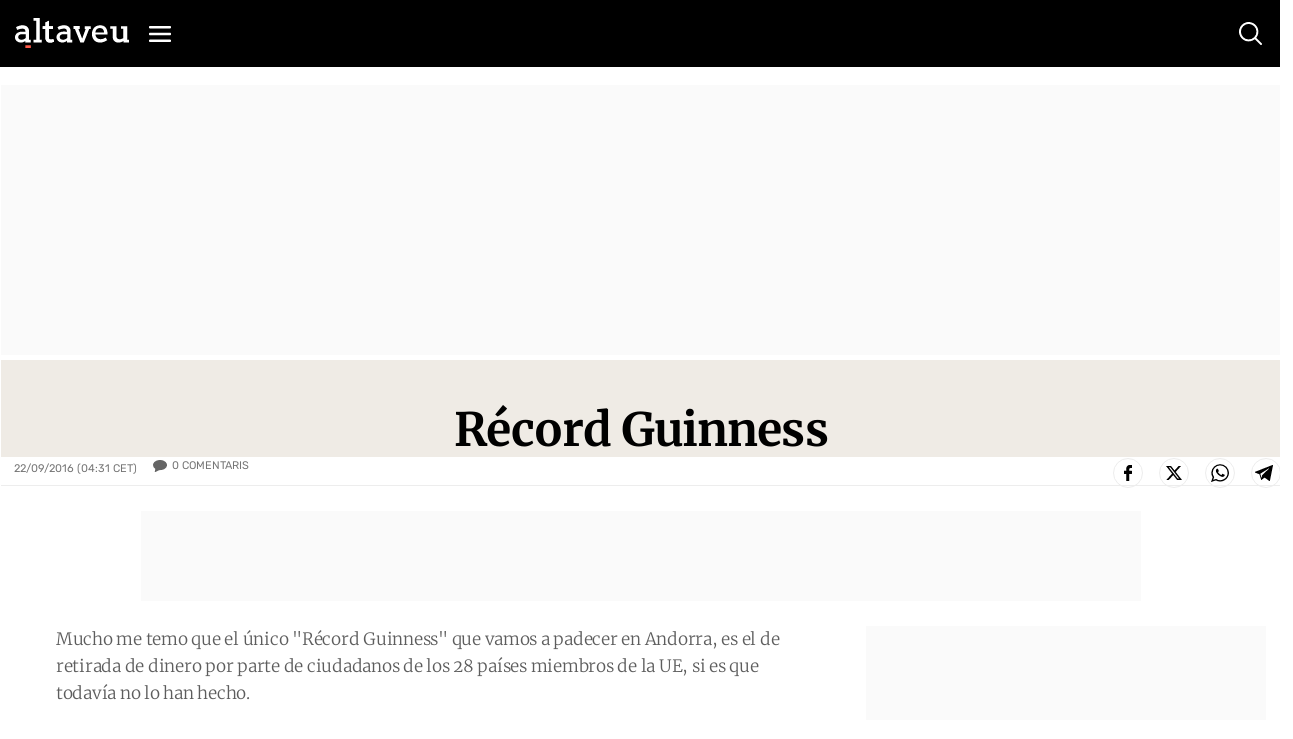

--- FILE ---
content_type: text/html; charset=UTF-8
request_url: https://www.altaveu.com/opinio/record-guinness_2321_102.html
body_size: 50373
content:
	
	
<!DOCTYPE html>
<html lang="ca">
<head>
	<meta charset="utf-8"/>
    <meta name="robots" content="index, follow">
		        <title>Récord Guinness - Altaveu el diari digital d&#039;Andorra</title>
    <meta name="description" content="Mucho me temo que el único &quot;Récord Guinness&quot; que vamos a padecer en Andorra, es el de retirada de dinero por parte de ciudadanos de los 28 países miembros"/>
    <link rel="canonical" href="https://www.altaveu.com/opinio/record-guinness_2321_102.html" />
    <meta property="og:title" content="Récord Guinness"/>

		<meta property="og:url" content="https://www.altaveu.com/opinio/record-guinness_2321_102.html"/>
		<meta property="og:description" content="Mucho me temo que el único &quot;Récord Guinness&quot; que vamos a padecer en Andorra, es el de retirada de dinero por parte de ciudadanos de los 28 países miembros"/>
				    <meta property="og:image" content="https://www.altaveu.com/uploads/s1/10/23/72/record-guinness.jpeg"/>
		    <meta property="og:image:width" content="860" />
		    <meta property="og:image:height" content="763" />
				<meta property="og:type" content="article"/>
	
	<meta property="og:site_name" content="Altaveu"/>
	<meta property="fb:pages" content="509592602526551" />
	
		<meta name="twitter:card" content="summary_large_image"/>
	<meta name="twitter:url" content="https://www.altaveu.com/opinio/record-guinness_2321_102.html"/>
	<meta name="twitter:title" content="Récord Guinness - Altaveu"/>
	<meta name="twitter:description" content="Mucho me temo que el único &quot;Récord Guinness&quot; que vamos a padecer en Andorra, es el de retirada de dinero por parte de ciudadanos de los 28 países miembros"/>
	<meta name="twitter:image:src" content="https://www.altaveu.com/uploads/s1/10/23/72/record-guinness.jpeg"/>
	
	<link rel="shortcut icon" type="image/png" href="https://www.altaveu.com/favicon.ico"/>
	<link rel="apple-touch-icon" sizes="72x72" href="https://www.altaveu.com/uploads/static/altaveu/logos/apple-touch-icon-72x72.png"/>
	<link rel="apple-touch-icon" sizes="114x114" href="https://www.altaveu.com/uploads/static/altaveu/logos/apple-touch-icon-114x114.png"/>
	<link rel="apple-touch-icon-precomposed" sizes="72x72" href="https://www.altaveu.com/uploads/static/altaveu/logos/apple-touch-icon-72x72.png"/>
	<link rel="apple-touch-icon-precomposed" sizes="144x144" href="https://www.altaveu.com/uploads/static/altaveu/logos/apple-touch-icon-114x114.png"/>

	<meta name="viewport" content="width=device-width, initial-scale=1.0" />
	
	                    <style>@font-face{font-family:Merriweather;font-style:italic;font-weight:300;font-display:swap;src:local("Merriweather Light Italic"),local("Merriweather-LightItalic"),url(https://fonts.gstatic.com/s/merriweather/v21/u-4l0qyriQwlOrhSvowK_l5-eR7lXff1jvzDP3WGO5g.woff2) format("woff2");unicode-range:u+0460-052f,u+1c80-1c88,u+20b4,u+2de0-2dff,u+a640-a69f,u+fe2e-fe2f}@font-face{font-family:Merriweather;font-style:italic;font-weight:300;font-display:swap;src:local("Merriweather Light Italic"),local("Merriweather-LightItalic"),url(https://fonts.gstatic.com/s/merriweather/v21/u-4l0qyriQwlOrhSvowK_l5-eR7lXff8jvzDP3WGO5g.woff2) format("woff2");unicode-range:u+0400-045f,u+0490-0491,u+04b0-04b1,u+2116}@font-face{font-family:Merriweather;font-style:italic;font-weight:300;font-display:swap;src:local("Merriweather Light Italic"),local("Merriweather-LightItalic"),url(https://fonts.gstatic.com/s/merriweather/v21/u-4l0qyriQwlOrhSvowK_l5-eR7lXff3jvzDP3WGO5g.woff2) format("woff2");unicode-range:u+0102-0103,u+0110-0111,u+0128-0129,u+0168-0169,u+01a0-01a1,u+01af-01b0,u+1ea0-1ef9,u+20ab}@font-face{font-family:Merriweather;font-style:italic;font-weight:300;font-display:swap;src:local("Merriweather Light Italic"),local("Merriweather-LightItalic"),url(https://fonts.gstatic.com/s/merriweather/v21/u-4l0qyriQwlOrhSvowK_l5-eR7lXff2jvzDP3WGO5g.woff2) format("woff2");unicode-range:u+0100-024f,u+0259,u+1e??,u+2020,u+20a0-20ab,u+20ad-20cf,u+2113,u+2c60-2c7f,u+a720-a7ff}@font-face{font-family:Merriweather;font-style:italic;font-weight:300;font-display:swap;src:local("Merriweather Light Italic"),local("Merriweather-LightItalic"),url(https://fonts.gstatic.com/s/merriweather/v21/u-4l0qyriQwlOrhSvowK_l5-eR7lXff4jvzDP3WG.woff2) format("woff2");unicode-range:u+00??,u+0131,u+0152-0153,u+02bb-02bc,u+02c6,u+02da,u+02dc,u+2000-206f,u+2074,u+20ac,u+2122,u+2191,u+2193,u+2212,u+2215,u+feff,u+fffd}@font-face{font-family:Merriweather;font-style:normal;font-weight:300;font-display:swap;src:local("Merriweather Light"),local("Merriweather-Light"),url(https://fonts.gstatic.com/s/merriweather/v21/u-4n0qyriQwlOrhSvowK_l521wRZVcf6hPvhPUWH.woff2) format("woff2");unicode-range:u+0460-052f,u+1c80-1c88,u+20b4,u+2de0-2dff,u+a640-a69f,u+fe2e-fe2f}@font-face{font-family:Merriweather;font-style:normal;font-weight:300;font-display:swap;src:local("Merriweather Light"),local("Merriweather-Light"),url(https://fonts.gstatic.com/s/merriweather/v21/u-4n0qyriQwlOrhSvowK_l521wRZXMf6hPvhPUWH.woff2) format("woff2");unicode-range:u+0400-045f,u+0490-0491,u+04b0-04b1,u+2116}@font-face{font-family:Merriweather;font-style:normal;font-weight:300;font-display:swap;src:local("Merriweather Light"),local("Merriweather-Light"),url(https://fonts.gstatic.com/s/merriweather/v21/u-4n0qyriQwlOrhSvowK_l521wRZV8f6hPvhPUWH.woff2) format("woff2");unicode-range:u+0102-0103,u+0110-0111,u+0128-0129,u+0168-0169,u+01a0-01a1,u+01af-01b0,u+1ea0-1ef9,u+20ab}@font-face{font-family:Merriweather;font-style:normal;font-weight:300;font-display:swap;src:local("Merriweather Light"),local("Merriweather-Light"),url(https://fonts.gstatic.com/s/merriweather/v21/u-4n0qyriQwlOrhSvowK_l521wRZVsf6hPvhPUWH.woff2) format("woff2");unicode-range:u+0100-024f,u+0259,u+1e??,u+2020,u+20a0-20ab,u+20ad-20cf,u+2113,u+2c60-2c7f,u+a720-a7ff}@font-face{font-family:Merriweather;font-style:normal;font-weight:300;font-display:swap;src:local("Merriweather Light"),local("Merriweather-Light"),url(https://fonts.gstatic.com/s/merriweather/v21/u-4n0qyriQwlOrhSvowK_l521wRZWMf6hPvhPQ.woff2) format("woff2");unicode-range:u+00??,u+0131,u+0152-0153,u+02bb-02bc,u+02c6,u+02da,u+02dc,u+2000-206f,u+2074,u+20ac,u+2122,u+2191,u+2193,u+2212,u+2215,u+feff,u+fffd}@font-face{font-family:Merriweather;font-style:italic;font-weight:700;font-display:swap;src:local("Merriweather Bold Italic"),local("Merriweather-BoldItalic"),url(https://fonts.gstatic.com/s/merriweather/v21/u-4l0qyriQwlOrhSvowK_l5-eR71Wvf1jvzDP3WGO5g.woff2) format("woff2");unicode-range:u+0460-052f,u+1c80-1c88,u+20b4,u+2de0-2dff,u+a640-a69f,u+fe2e-fe2f}@font-face{font-family:Merriweather;font-style:italic;font-weight:700;font-display:swap;src:local("Merriweather Bold Italic"),local("Merriweather-BoldItalic"),url(https://fonts.gstatic.com/s/merriweather/v21/u-4l0qyriQwlOrhSvowK_l5-eR71Wvf8jvzDP3WGO5g.woff2) format("woff2");unicode-range:u+0400-045f,u+0490-0491,u+04b0-04b1,u+2116}@font-face{font-family:Merriweather;font-style:italic;font-weight:700;font-display:swap;src:local("Merriweather Bold Italic"),local("Merriweather-BoldItalic"),url(https://fonts.gstatic.com/s/merriweather/v21/u-4l0qyriQwlOrhSvowK_l5-eR71Wvf3jvzDP3WGO5g.woff2) format("woff2");unicode-range:u+0102-0103,u+0110-0111,u+0128-0129,u+0168-0169,u+01a0-01a1,u+01af-01b0,u+1ea0-1ef9,u+20ab}@font-face{font-family:Merriweather;font-style:italic;font-weight:700;font-display:swap;src:local("Merriweather Bold Italic"),local("Merriweather-BoldItalic"),url(https://fonts.gstatic.com/s/merriweather/v21/u-4l0qyriQwlOrhSvowK_l5-eR71Wvf2jvzDP3WGO5g.woff2) format("woff2");unicode-range:u+0100-024f,u+0259,u+1e??,u+2020,u+20a0-20ab,u+20ad-20cf,u+2113,u+2c60-2c7f,u+a720-a7ff}@font-face{font-family:Merriweather;font-style:italic;font-weight:700;font-display:swap;src:local("Merriweather Bold Italic"),local("Merriweather-BoldItalic"),url(https://fonts.gstatic.com/s/merriweather/v21/u-4l0qyriQwlOrhSvowK_l5-eR71Wvf4jvzDP3WG.woff2) format("woff2");unicode-range:u+00??,u+0131,u+0152-0153,u+02bb-02bc,u+02c6,u+02da,u+02dc,u+2000-206f,u+2074,u+20ac,u+2122,u+2191,u+2193,u+2212,u+2215,u+feff,u+fffd}@font-face{font-family:Merriweather;font-style:normal;font-weight:400;font-display:swap;src:local("Merriweather Regular"),local("Merriweather-Regular"),url(https://fonts.gstatic.com/s/merriweather/v21/u-440qyriQwlOrhSvowK_l5-cSZMdeX3rsHo.woff2) format("woff2");unicode-range:u+0460-052f,u+1c80-1c88,u+20b4,u+2de0-2dff,u+a640-a69f,u+fe2e-fe2f}@font-face{font-family:Merriweather;font-style:normal;font-weight:400;font-display:swap;src:local("Merriweather Regular"),local("Merriweather-Regular"),url(https://fonts.gstatic.com/s/merriweather/v21/u-440qyriQwlOrhSvowK_l5-eCZMdeX3rsHo.woff2) format("woff2");unicode-range:u+0400-045f,u+0490-0491,u+04b0-04b1,u+2116}@font-face{font-family:Merriweather;font-style:normal;font-weight:400;font-display:swap;src:local("Merriweather Regular"),local("Merriweather-Regular"),url(https://fonts.gstatic.com/s/merriweather/v21/u-440qyriQwlOrhSvowK_l5-cyZMdeX3rsHo.woff2) format("woff2");unicode-range:u+0102-0103,u+0110-0111,u+0128-0129,u+0168-0169,u+01a0-01a1,u+01af-01b0,u+1ea0-1ef9,u+20ab}@font-face{font-family:Merriweather;font-style:normal;font-weight:400;font-display:swap;src:local("Merriweather Regular"),local("Merriweather-Regular"),url(https://fonts.gstatic.com/s/merriweather/v21/u-440qyriQwlOrhSvowK_l5-ciZMdeX3rsHo.woff2) format("woff2");unicode-range:u+0100-024f,u+0259,u+1e??,u+2020,u+20a0-20ab,u+20ad-20cf,u+2113,u+2c60-2c7f,u+a720-a7ff}@font-face{font-family:Merriweather;font-style:normal;font-weight:400;font-display:swap;src:local("Merriweather Regular"),local("Merriweather-Regular"),url(https://fonts.gstatic.com/s/merriweather/v21/u-440qyriQwlOrhSvowK_l5-fCZMdeX3rg.woff2) format("woff2");unicode-range:u+00??,u+0131,u+0152-0153,u+02bb-02bc,u+02c6,u+02da,u+02dc,u+2000-206f,u+2074,u+20ac,u+2122,u+2191,u+2193,u+2212,u+2215,u+feff,u+fffd}@font-face{font-family:Merriweather;font-style:normal;font-weight:700;font-display:swap;src:local("Merriweather Bold"),local("Merriweather-Bold"),url(https://fonts.gstatic.com/s/merriweather/v21/u-4n0qyriQwlOrhSvowK_l52xwNZVcf6hPvhPUWH.woff2) format("woff2");unicode-range:u+0460-052f,u+1c80-1c88,u+20b4,u+2de0-2dff,u+a640-a69f,u+fe2e-fe2f}@font-face{font-family:Merriweather;font-style:normal;font-weight:700;font-display:swap;src:local("Merriweather Bold"),local("Merriweather-Bold"),url(https://fonts.gstatic.com/s/merriweather/v21/u-4n0qyriQwlOrhSvowK_l52xwNZXMf6hPvhPUWH.woff2) format("woff2");unicode-range:u+0400-045f,u+0490-0491,u+04b0-04b1,u+2116}@font-face{font-family:Merriweather;font-style:normal;font-weight:700;font-display:swap;src:local("Merriweather Bold"),local("Merriweather-Bold"),url(https://fonts.gstatic.com/s/merriweather/v21/u-4n0qyriQwlOrhSvowK_l52xwNZV8f6hPvhPUWH.woff2) format("woff2");unicode-range:u+0102-0103,u+0110-0111,u+0128-0129,u+0168-0169,u+01a0-01a1,u+01af-01b0,u+1ea0-1ef9,u+20ab}@font-face{font-family:Merriweather;font-style:normal;font-weight:700;font-display:swap;src:local("Merriweather Bold"),local("Merriweather-Bold"),url(https://fonts.gstatic.com/s/merriweather/v21/u-4n0qyriQwlOrhSvowK_l52xwNZVsf6hPvhPUWH.woff2) format("woff2");unicode-range:u+0100-024f,u+0259,u+1e??,u+2020,u+20a0-20ab,u+20ad-20cf,u+2113,u+2c60-2c7f,u+a720-a7ff}@font-face{font-family:Merriweather;font-style:normal;font-weight:700;font-display:swap;src:local("Merriweather Bold"),local("Merriweather-Bold"),url(https://fonts.gstatic.com/s/merriweather/v21/u-4n0qyriQwlOrhSvowK_l52xwNZWMf6hPvhPQ.woff2) format("woff2");unicode-range:u+00??,u+0131,u+0152-0153,u+02bb-02bc,u+02c6,u+02da,u+02dc,u+2000-206f,u+2074,u+20ac,u+2122,u+2191,u+2193,u+2212,u+2215,u+feff,u+fffd}@font-face{font-family:Rubik;font-style:normal;font-weight:400;font-display:swap;src:local("Rubik"),local("Rubik-Regular"),url(https://fonts.gstatic.com/s/rubik/v9/iJWKBXyIfDnIV7nFrXyw023e1Ik.woff2) format("woff2");unicode-range:u+0400-045f,u+0490-0491,u+04b0-04b1,u+2116}@font-face{font-family:Rubik;font-style:normal;font-weight:400;font-display:swap;src:local("Rubik"),local("Rubik-Regular"),url(https://fonts.gstatic.com/s/rubik/v9/iJWKBXyIfDnIV7nDrXyw023e1Ik.woff2) format("woff2");unicode-range:u+0590-05ff,u+20aa,u+25cc,u+fb1d-fb4f}@font-face{font-family:Rubik;font-style:normal;font-weight:400;font-display:swap;src:local("Rubik"),local("Rubik-Regular"),url(https://fonts.gstatic.com/s/rubik/v9/iJWKBXyIfDnIV7nPrXyw023e1Ik.woff2) format("woff2");unicode-range:u+0100-024f,u+0259,u+1e??,u+2020,u+20a0-20ab,u+20ad-20cf,u+2113,u+2c60-2c7f,u+a720-a7ff}@font-face{font-family:Rubik;font-style:normal;font-weight:400;font-display:swap;src:local("Rubik"),local("Rubik-Regular"),url(https://fonts.gstatic.com/s/rubik/v9/iJWKBXyIfDnIV7nBrXyw023e.woff2) format("woff2");unicode-range:u+00??,u+0131,u+0152-0153,u+02bb-02bc,u+02c6,u+02da,u+02dc,u+2000-206f,u+2074,u+20ac,u+2122,u+2191,u+2193,u+2212,u+2215,u+feff,u+fffd}@font-face{font-family:Rubik;font-style:normal;font-weight:700;font-display:swap;src:local("Rubik Bold"),local("Rubik-Bold"),url(https://fonts.gstatic.com/s/rubik/v9/iJWHBXyIfDnIV7F6iGmZ8WD07oB-98o.woff2) format("woff2");unicode-range:u+0400-045f,u+0490-0491,u+04b0-04b1,u+2116}@font-face{font-family:Rubik;font-style:normal;font-weight:700;font-display:swap;src:local("Rubik Bold"),local("Rubik-Bold"),url(https://fonts.gstatic.com/s/rubik/v9/iJWHBXyIfDnIV7F6iGmf8WD07oB-98o.woff2) format("woff2");unicode-range:u+0590-05ff,u+20aa,u+25cc,u+fb1d-fb4f}@font-face{font-family:Rubik;font-style:normal;font-weight:700;font-display:swap;src:local("Rubik Bold"),local("Rubik-Bold"),url(https://fonts.gstatic.com/s/rubik/v9/iJWHBXyIfDnIV7F6iGmT8WD07oB-98o.woff2) format("woff2");unicode-range:u+0100-024f,u+0259,u+1e??,u+2020,u+20a0-20ab,u+20ad-20cf,u+2113,u+2c60-2c7f,u+a720-a7ff}@font-face{font-family:Rubik;font-style:normal;font-weight:700;font-display:swap;src:local("Rubik Bold"),local("Rubik-Bold"),url(https://fonts.gstatic.com/s/rubik/v9/iJWHBXyIfDnIV7F6iGmd8WD07oB-.woff2) format("woff2");unicode-range:u+00??,u+0131,u+0152-0153,u+02bb-02bc,u+02c6,u+02da,u+02dc,u+2000-206f,u+2074,u+20ac,u+2122,u+2191,u+2193,u+2212,u+2215,u+feff,u+fffd}/*! normalize.css v8.0.1 | MIT License | github.com/necolas/normalize.css */html{line-height:1.15;-webkit-text-size-adjust:100%}body{margin:0}main{display:block}h1{font-size:2em;margin:.67em 0}hr{box-sizing:content-box;height:0;overflow:visible}pre{font-family:monospace,monospace;font-size:1em}a{background-color:transparent}abbr[title]{border-bottom:none;text-decoration:underline;text-decoration:underline dotted}b,strong{font-weight:bolder}code,kbd,samp{font-family:monospace,monospace;font-size:1em}small{font-size:80%}sub,sup{font-size:75%;line-height:0;position:relative;vertical-align:baseline}sub{bottom:-.25em}sup{top:-.5em}img{border-style:none}button,input,optgroup,select,textarea{font-family:inherit;font-size:100%;line-height:1.15;margin:0}button,input{overflow:visible}button,select{text-transform:none}[type=button],[type=reset],[type=submit],button{-webkit-appearance:button}[type=button]::-moz-focus-inner,[type=reset]::-moz-focus-inner,[type=submit]::-moz-focus-inner,button::-moz-focus-inner{border-style:none;padding:0}[type=button]:-moz-focusring,[type=reset]:-moz-focusring,[type=submit]:-moz-focusring,button:-moz-focusring{outline:1px dotted ButtonText}fieldset{padding:.35em .75em .625em}legend{box-sizing:border-box;color:inherit;display:table;max-width:100%;padding:0;white-space:normal}progress{vertical-align:baseline}textarea{overflow:auto}[type=checkbox],[type=radio]{box-sizing:border-box;padding:0}[type=number]::-webkit-inner-spin-button,[type=number]::-webkit-outer-spin-button{height:auto}[type=search]{-webkit-appearance:textfield;outline-offset:-2px}[type=search]::-webkit-search-decoration{-webkit-appearance:none}::-webkit-file-upload-button{-webkit-appearance:button;font:inherit}details{display:block}summary{display:list-item}[hidden],template{display:none}*{box-sizing:border-box;-moz-box-sizing:border-box;-webkit-box-sizing:border-box}picture{display:block}:focus{outline:none}input[type=submit]{border:0}input[type=submit]:hover{cursor:pointer}a,abbr,acronym,address,applet,article,aside,audio,b,big,blockquote,body,canvas,caption,center,cite,code,dd,del,details,dfn,div,dl,dt,em,embed,fieldset,figcaption,figure,footer,form,h1,h2,h3,h4,h5,h6,header,hgroup,html,i,iframe,img,ins,kbd,label,legend,li,mark,menu,nav,object,ol,output,p,pre,q,ruby,s,samp,section,small,span,strike,strong,sub,summary,sup,table,tbody,td,tfoot,th,thead,time,tr,tt,u,ul,var,video{margin:0;padding:0;border:0;font-size:100%;font:inherit;vertical-align:baseline}article,aside,details,figcaption,figure,footer,header,hgroup,menu,nav,section{display:block}body{line-height:1}ol,ul{list-style:none}blockquote,q{quotes:none}blockquote:after,blockquote:before,q:after,q:before{content:"";content:none}table{border-collapse:collapse;border-spacing:0}body{overflow-x:hidden}body.no-scroll{overflow:hidden}a{text-decoration:none;font-family:inherit;font-size:inherit;color:inherit}a,img{display:block}h1,h2,h3,h4,h5,h6,input,label,p,textarea{font-family:Merriweather,Georgia,Palatino Linotype,Times New Roman,serif}strong{font-weight:700}.container{margin-right:auto;margin-left:auto;padding-left:12px;padding-right:13px}.container:after,.container:before{content:" ";display:table}.container:after{clear:both}.container-fluid{margin-right:auto;margin-left:auto;padding-left:12px;padding-right:13px}.container-fluid:after,.container-fluid:before{content:" ";display:table}.container-fluid:after{clear:both}.row{margin-left:-12px;margin-right:-13px}.row:after,.row:before{content:" ";display:table}.row:after{clear:both}.col-lg-1,.col-lg-2,.col-lg-3,.col-lg-4,.col-lg-5,.col-lg-6,.col-lg-7,.col-lg-8,.col-lg-9,.col-lg-10,.col-lg-11,.col-lg-12,.col-md-1,.col-md-2,.col-md-3,.col-md-4,.col-md-5,.col-md-6,.col-md-7,.col-md-8,.col-md-9,.col-md-10,.col-md-11,.col-md-12,.col-sm-1,.col-sm-2,.col-sm-3,.col-sm-4,.col-sm-5,.col-sm-6,.col-sm-7,.col-sm-8,.col-sm-9,.col-sm-10,.col-sm-11,.col-sm-12,.col-xs-1,.col-xs-2,.col-xs-3,.col-xs-4,.col-xs-5,.col-xs-6,.col-xs-7,.col-xs-8,.col-xs-9,.col-xs-10,.col-xs-11,.col-xs-12{position:relative;min-height:1px;padding-left:13px;padding-right:12px;box-sizing:border-box}.col-xs-1,.col-xs-2,.col-xs-3,.col-xs-4,.col-xs-5,.col-xs-6,.col-xs-7,.col-xs-8,.col-xs-9,.col-xs-10,.col-xs-11,.col-xs-12{float:left}.col-xs-1{width:8.33333%}.col-xs-2{width:16.66667%}.col-xs-3{width:25%}.col-xs-4{width:33.33333%}.col-xs-5{width:41.66667%}.col-xs-6{width:50%}.col-xs-7{width:58.33333%}.col-xs-8{width:66.66667%}.col-xs-9{width:75%}.col-xs-10{width:83.33333%}.col-xs-11{width:91.66667%}.col-xs-12{width:100%}body.home{padding-top:160px}body.thematic{padding-top:66px}body.article{padding-top:85px}body.article.category-tv{padding-top:65px}body.article.category-audio{padding-top:65px}body.static{padding-top:100px}body.static--fullwidth{padding-top:70px}body.static--fullwidth .c-section-title{padding:0 20px}body.search{padding-top:80px}body.live-event{padding-top:65px}body.tv-search{padding-top:65px}body.tv{padding-top:65px}body.audio-search{padding-top:65px}body.audio{padding-top:65px}.o-layout{display:-ms-flexbox;display:flex;-ms-flex-wrap:wrap;flex-wrap:wrap}.o-layout__col{flex-basis:0;-ms-flex-positive:1;flex-grow:1;max-width:100%}.o-layout__col1{-ms-flex:0 0 8.333333%;flex:0 0 8.333333%;max-width:8.333333%}.o-layout__col2{-ms-flex:0 0 16.666667%;flex:0 0 16.666667%;max-width:16.666667%}.o-layout__col3{-ms-flex:0 0 25%;flex:0 0 25%;max-width:25%}.o-layout__col4{-ms-flex:0 0 33.333333%;flex:0 0 33.333333%;max-width:33.333333%}.o-layout__col5{-ms-flex:0 0 41.666667%;flex:0 0 41.666667%;max-width:41.666667%}.o-layout__col6{-ms-flex:0 0 50%;flex:0 0 50%;max-width:50%}.o-grid-news{display:grid;grid-column-gap:38px;grid-row-gap:20px;margin-bottom:34px;margin-top:15px}.o-grid-news.has-mixed-cols{grid-template-columns:repeat(6,1fr);grid-column-gap:32px;grid-row-gap:27px}.o-grid-news.has-mixed-cols .o-grid-news__item.is-row-1{grid-column:span 3}.o-grid-news.has-mixed-cols .o-grid-news__item.is-row-1.has-embed iframe{width:100%;height:100%;aspect-ratio:16/9;object-fit:cover;object-position:center}.o-grid-news.has-mixed-cols .o-grid-news__item.is-row-2{grid-column:span 2}.o-grid-news.has-col-2{grid-template-columns:1fr 1fr}.o-grid-news.has-col-3{grid-template-columns:1fr 1fr 1fr;grid-column-gap:30px}.c-colors .o-grid-news.has-col-3{grid-row-gap:30px}.o-grid-news.has-col-4{grid-template-columns:1fr 1fr 1fr 1fr}.o-grid-news.has-col-4--search-result{grid-column-gap:19px;grid-row-gap:32px;margin:0;padding-bottom:31px;padding-top:29px;border-bottom:1px solid #ededed}.o-grid-news.is-full-col{width:100%}.o-grid-news .is-full-col{grid-row-start:1;grid-row-end:4;grid-row:1/4}.o-grid-news .is-2cols,.o-grid-news .is-2cols-2rows{grid-column-start:1;grid-column-end:3}.o-grid-news .is-2cols-2rows{grid-row-start:1;grid-row-end:3}.o-column-news{column-count:2;column-gap:30px}.o-column-news.is-3cols{column-count:3}.o-column-news .is-span-all{column-span:all;display:block}.o-column-news__item{display:inline-block;margin-bottom:25px;width:100%}.has-cols .container{display:flex;justify-content:space-between}.has-cols .container:after,.has-cols .container:before{display:none}.has-cols .is-col1,.has-cols .is-col2,.has-cols .is-col3{float:none;width:auto;padding:0}.has-cols .is-col1{width:48%}.has-cols .is-col2{width:20%;margin-top:11px}.has-cols .is-col3{width:30.1%}.has-2cols .container{display:flex;justify-content:space-between}.has-2cols .container:after,.has-2cols .container:before{display:none}.has-2cols .is-col1,.has-2cols .is-col2{float:none;width:auto;padding:0}.has-2cols .is-col1{width:78%}.has-2cols .is-col2{width:19%}.cs-vce .container{max-width:1030px;margin:0 auto}.container-fluid{margin:0;padding:0}body.article .container,body.article .container--content-art{max-width:100%;padding-left:15px;padding-right:15px}body.tv .row.row-blockvideos{padding-top:17px;padding-bottom:54px}body.article.category-tv .row.row-content.row-content--2cols{padding-bottom:13px;padding-top:7px}body.audio .row.row-blockaudios{padding-top:17px;padding-bottom:54px}body.article.category-audio .row.row-content.row-content--2cols{padding-bottom:13px;padding-top:7px}.fades-enter-active,.fades-leave-active{transition:opacity .5s}.fades-enter,.fades-leave-to{opacity:0;transition:opacity .5s}[v-cloak]{display:none!important}.c-form__message{margin:10px 0;padding:6px 0;font-family:Rubik,Segoe UI,Helvetica Neue,Helvetica,Arial,sans-serif;font-size:16px;font-weight:500;line-height:19px;letter-spacing:-.02em}.c-form__message.is-success{color:#a3b100;background-image:url([data-uri])}.c-form__message.is-failure,.c-form__message.is-success{padding-left:40px;background-position:0;background-size:28px;background-repeat:no-repeat}.c-form__message.is-failure{color:#d00;background-image:url([data-uri])}.c-form__items{display:grid;grid-column-gap:38px;grid-row-gap:22px;grid-template-columns:1fr 1fr}.c-form__field{margin-bottom:20px}.c-form__label{position:relative;font-family:Rubik,Segoe UI,Helvetica Neue,Helvetica,Arial,sans-serif;font-size:12px;font-weight:700;line-height:14px;color:#000;text-transform:uppercase;margin-bottom:6px;display:block}.c-form__label a{display:inline-block;text-decoration:underline}.c-form__label--checkbox{font-family:Rubik,Segoe UI,Helvetica Neue,Helvetica,Arial,sans-serif;font-size:11px;font-weight:400;line-height:13px;color:#000}.c-form__label input[type=checkbox]:not(old){margin-right:7px;position:relative;top:0;left:0}.c-form__label input[type=checkbox]:not(old):before{content:"";display:inline-block;margin-right:5px;width:14px;height:14px;border:1px double #000;cursor:pointer;vertical-align:top;background:#fff;transition:all .25s ease}.c-form__label input[type=checkbox]:not(old)::-moz-selection,.c-form__label input[type=checkbox]:not(old)::selection{color:inherit;background-color:transparent}.c-form__label input[type=checkbox]:not(old):checked:before{box-shadow:inset 0 0 1px 2px #fff;background:#000}.c-form__label.is-check{font-weight:400;padding-left:20px;padding-top:2px;background-image:url([data-uri]);background-position:0 0;background-repeat:no-repeat}.c-form__check:checked+.c-form__label.is-check{background-image:url([data-uri]);background-position:0 0;background-repeat:no-repeat}.c-form__label.is-check:hover{cursor:pointer}.c-form__label.is-link{display:inline-block;text-decoration:underline;font-weight:inherit}.c-form__input{font-family:Rubik,Segoe UI,Helvetica Neue,Helvetica,Arial,sans-serif;font-size:18px;font-weight:400;line-height:21px;color:#000;width:100%;padding:12px 10px;background:#fff;border:1px solid #ededed;transition:all .15s ease-in-out}.c-form__input:focus{outline:none;transition:all .15s ease-in-out;border-color:#000}.c-form__input.has-error{border-color:#fbb6b6;background:#fff9f9}.c-form__input--text{font-family:Rubik,Segoe UI,Helvetica Neue,Helvetica,Arial,sans-serif;font-size:18px;font-weight:400;line-height:21px;color:#000;width:100%;padding:12px 10px;background:#fff;border:1px solid #ededed;transition:all .15s ease-in-out}.c-form__input--text:focus{outline:none;transition:all .15s ease-in-out;border-color:#000}.c-form__input--submit{font-family:Rubik,Segoe UI,Helvetica Neue,Helvetica,Arial,sans-serif;font-size:14px;font-weight:700;line-height:17px;color:#fff;text-transform:uppercase;background-color:#000;border:0;text-align:center;padding:14px}.c-form__input--submit:hover{opacity:.7;transition:all .15s ease-in-out;cursor:pointer}.c-form__check{display:none}.c-form__submit{width:100%;padding:14px;margin-top:10px;background-color:#000;border:1px solid #ededed;transition:all .15s ease-in-out;text-align:center;text-transform:uppercase;font-family:Rubik,Segoe UI,Helvetica Neue,Helvetica,Arial,sans-serif;font-size:14px;font-weight:700;line-height:17px;color:#fff}.c-form__submit:hover{opacity:.7;transition:all .15s ease-in-out;cursor:pointer}.c-form__action{display:flex;flex-direction:column;align-items:center;justify-content:flex-end;text-align:center}.c-form.is-loading,.c-form.loading{position:relative}.c-form.is-loading form,.c-form.loading form{opacity:.4}.c-form.is-loading:after,.c-form.loading:after{content:"";position:absolute;top:50%;left:50%;transform:translate(-50%,-50%);width:70px;height:70px;background-image:url([data-uri]);background-position:50%;background-size:100%;background-repeat:no-repeat}.c-form__inline-message.is-failure{margin-top:5px;font-family:Montserrat;font-size:13px;color:#c00}.c-form--filter{display:flex;align-items:center;justify-content:center;padding-bottom:18px;border-bottom:1px solid #ededed}.c-form--filter .c-form__label{margin-bottom:0;font-family:Rubik,Segoe UI,Helvetica Neue,Helvetica,Arial,sans-serif;font-size:11px;font-weight:400;line-height:13px;color:#757575;letter-spacing:0;text-transform:uppercase}.c-form--filter .c-form__field{margin-bottom:0;width:inherit}.c-form--filter .c-form__filter,.c-form--filter .c-form__select{font-family:Rubik,Segoe UI,Helvetica Neue,Helvetica,Arial,sans-serif;font-size:11px;font-weight:400;line-height:13px;color:#757575;letter-spacing:0}.c-form--filter .c-form__filter{text-transform:uppercase}.c-form--filter .c-form__option{margin-left:15px;background:transparent;border:0 solid #ededed;text-transform:uppercase;cursor:pointer}.c-mainheader{padding-top:35px;background-color:#fff;position:fixed;top:0;left:0;right:0;z-index:90}.cs-vce .c-mainheader{position:static}.c-mainheader__wrapper{display:flex;justify-content:space-between;align-items:center}.c-mainheader__right{display:flex}.c-mainheader .c-mainlogo__link{position:relative;margin:0 auto}.c-mainheader.is-reduced{background-color:#000;position:fixed;width:100%;top:0;left:0;z-index:99;padding:18px 0 16px}.cs-vce .c-mainheader.is-reduced{position:static}.c-mainheader.is-reduced .c-mainheader__wrapper{padding:0}.c-mainheader.is-reduced .c-mainheader__left{display:flex;align-items:self-end}.c-mainheader.is-reduced .c-mainheader__right .c-social{display:none}.c-mainheader.is-reduced .c-mainlogo__img{width:114px;height:auto}.c-mainheader.is-reduced .c-mainlogo__img .letter{fill:#fff}.c-mainheader.is-reduced .c-mainlogo__link{position:relative}.c-mainheader.is-reduced .c-search-button{background-image:url([data-uri]);background-position:50%;background-repeat:no-repeat}.c-mainheader.is-reduced .c-search-button.is-open{background-image:url([data-uri]);background-position:50%;background-repeat:no-repeat}.c-mainheader.is-reduced .is-newsletter{display:none}.c-mainheader.is-reduced .c-main-menu{border:0;position:absolute;background-color:#000;width:100%;left:0;top:66px;display:block;background:#1f1f1f;padding-bottom:30px}.cs-vce .c-mainheader.is-reduced .c-main-menu,.is-reduced .c-mainheader.is-reduced .c-main-menu{display:none}.c-mainheader.is-reduced .c-main-menu .c-social,.c-mainheader.is-reduced .c-main-menu__list{max-width:980px;width:100%;padding:0 15px;margin:0 auto}.c-mainheader.is-reduced .c-main-menu__list{display:block}.c-mainheader.is-reduced .c-main-menu .c-social{margin-top:20px}.c-mainheader.is-reduced .c-main-menu__item+.c-main-menu__item{margin-left:0}.c-mainheader.is-reduced .c-main-menu__item.is-more{display:none}.c-mainheader.is-reduced .c-main-menu__item.is-subscription{display:block}.c-mainheader.is-reduced .c-main-menu__item.is-subscription .c-main-menu__link{font-family:Rubik,Segoe UI,Helvetica Neue,Helvetica,Arial,sans-serif;font-size:20px;font-weight:700;color:#757575;letter-spacing:-.004em}.c-mainheader.is-reduced .c-main-menu__link,.c-mainheader.is-reduced .c-main-menu__text{font-family:Rubik,Segoe UI,Helvetica Neue,Helvetica,Arial,sans-serif;font-size:24px;font-weight:700;color:#fff;letter-spacing:-.048em}.is-amp .c-mainheader{background-attachment:fixed}.is-amp .c-mainheader.is-reduced .c-mainheader__logo{width:84%}.is-amp .c-mainheader.is-reduced .c-mainlogo__img{margin:0 auto;width:145px;filter:inherit}.c-submenu__list{margin-left:41px;display:flex}.c-submenu__item+.c-submenu__item{margin-left:20px}.c-submenu__link{width:29px;height:25px}.is-newsletter .c-submenu__link{background-image:url([data-uri])}.c-search-button,.is-newsletter .c-submenu__link{background-position:50%;background-repeat:no-repeat}.c-search-button{border:0;background-color:transparent;background-image:url([data-uri]);width:29px;height:25px}.c-search-button:hover{cursor:pointer}.c-search-button.is-open{background-image:url([data-uri]);background-position:50%;background-repeat:no-repeat}.c-main-menu{display:flex;justify-content:space-between;align-items:center;padding:14px 0;border-top:1px solid #000;border-bottom:1px solid #ededed}.c-main-menu__list{display:flex}.c-main-menu__item+.c-main-menu__item{margin-left:20px}.c-main-menu__item.is-more .c-main-menu__link{cursor:pointer}.c-main-menu__item.is-more .c-main-menu__link:after{content:"";display:inline-block;width:10px;height:8px;margin-left:4px;background-image:url([data-uri]);background-position:50%;background-repeat:no-repeat;transition:all .15s ease-in-out}.c-main-menu__item.is-more .c-main-menu__link.is-open:after{transform:rotate(180deg);transition:all .15s ease-in-out}.c-main-menu__item.is-subscription{display:none}.c-main-menu__link,.c-main-menu__text{font-family:Rubik,Segoe UI,Helvetica Neue,Helvetica,Arial,sans-serif;font-size:15px;font-weight:700;line-height:18px;color:#000;text-transform:uppercase}.c-main-menu__link,.is-reduced .c-main-menu{padding:0}.is-reduced .c-main-menu .c-main-menu__list{padding-left:0;padding-right:0;border-top:1px solid #383838;border-bottom:1px solid #383838}.is-reduced .c-main-menu .c-main-menu__item+.c-main-menu__item{border-top:1px solid #383838}.is-reduced .c-main-menu .c-main-menu__link{padding:15px}.is-amp .c-main-menu .c-main-menu__item+.c-main-menu__item{margin:0 30px}.c-burger{display:block;width:32px;height:32px;background-image:url([data-uri]);background-position:50%;background-repeat:no-repeat;transition:all .15s ease-in-out}.c-burger:hover{cursor:pointer}.c-burger.is-open{background-image:url([data-uri]);background-position:50%;background-repeat:no-repeat;transition:all .15s ease-in-out}.is-amp .c-burger{margin-top:-2px;background-color:#000;border:none}.c-search-menu{width:100%;padding:0;position:absolute;top:100%;left:0;z-index:100;background-color:#1f1f1f}.cs-vce .c-search-menu{display:none}.c-search-menu__input{border:0;background-color:transparent;width:100%;padding:24px 0;font-family:Rubik,Segoe UI,Helvetica Neue,Helvetica,Arial,sans-serif;font-size:20px;font-weight:400;line-height:22px;color:#fff}.c-search-menu__input::-webkit-input-placeholder{font-family:Rubik,Segoe UI,Helvetica Neue,Helvetica,Arial,sans-serif;font-size:20px;font-weight:400;line-height:22px;color:#757575}.c-search-menu__input:-moz-placeholder,.c-search-menu__input::-moz-placeholder{font-family:Rubik,Segoe UI,Helvetica Neue,Helvetica,Arial,sans-serif;font-size:20px;font-weight:400;line-height:22px;color:#757575}.c-search-menu__input:-ms-input-placeholder{font-family:Rubik,Segoe UI,Helvetica Neue,Helvetica,Arial,sans-serif;font-size:20px;font-weight:400;line-height:22px;color:#757575}.c-fullmenu{position:fixed;top:160px;left:0;right:0;bottom:0;overflow:auto;background:#000;font-family:Rubik,Segoe UI,Helvetica Neue,Helvetica,Arial,sans-serif;text-transform:uppercase}.is-reduced .c-fullmenu{top:66px;border-top:1px solid #333}.c-fullmenu__nav{max-width:1000px;margin:0 auto}.c-fullmenu__list--level1{display:flex}.c-fullmenu__list+.c-fullmenu__title{margin-top:20px;margin-bottom:0}.c-fullmenu__list .c-stores{margin:10px 0 0;display:flex;flex-direction:column}.c-fullmenu__list .c-stores__link,.c-fullmenu__list .c-stores__link+.c-stores__link{margin:0 0 10px;width:100%}.c-fullmenu__list .c-stores__img{width:auto;height:40px}.c-fullmenu__item--level1{padding:20px 0}.c-fullmenu__item--item1{width:25%}.c-fullmenu__item--item2{width:55%}.c-fullmenu__item--item2 .c-fullmenu__list{display:flex;flex-wrap:wrap}.c-fullmenu__item--item2 .c-fullmenu__item{width:50%}.c-fullmenu__item--item2 .c-fullmenu__link{padding-right:10px}.c-fullmenu__item--item3{width:20%}.c-fullmenu__title{display:block;margin-bottom:10px;color:#fff;font-size:20px;font-weight:700}.c-fullmenu__link{display:block;padding:7px 0;color:#bbb;font-size:24px}.c-social{display:flex;align-items:center}.c-social__item+.c-social__item{margin-left:16px}.c-social__item.has-circle{background-color:transparent;border-radius:50%;border:1px solid #ededed;padding:7px}.c-social__link{width:19px;height:17px}.is-facebook .c-social__link{background-image:url([data-uri]);background-position:50%;background-repeat:no-repeat}.is-facebook-color .c-social__link{background-image:url([data-uri]);background-position:50%;background-repeat:no-repeat}.is-twitter-color .c-social__link,.is-twitter .c-social__link{background-image:url([data-uri]);background-position:50%;background-repeat:no-repeat;background-size:15px}.is-youtube-color .c-social__link,.is-youtube .c-social__link{background-image:url([data-uri]);background-position:50%;background-repeat:no-repeat}.is-instagram .c-social__link{background-image:url([data-uri]);background-position:50%;background-repeat:no-repeat}.is-instagram-color .c-social__link{background-image:url([data-uri]);background-position:50%;background-repeat:no-repeat}.is-linkedin .c-social__link{background-image:url([data-uri]);background-position:50%;background-repeat:no-repeat}.is-linkedin-color .c-social__link{background-image:url([data-uri]);background-position:50%;background-repeat:no-repeat}.is-rss-color .c-social__link,.is-rss .c-social__link{background-image:url([data-uri]);background-position:50%;background-repeat:no-repeat}.is-telegram .c-social__link{background-image:url([data-uri]);background-position:50%;background-repeat:no-repeat}.is-telegram-color .c-social__link{background-image:url([data-uri]);background-position:50%;background-repeat:no-repeat}.is-whatsapp .c-social__link{background-image:url([data-uri]);background-position:50%;background-repeat:no-repeat}.is-whatsapp-color .c-social__link{background-image:url([data-uri]);background-position:50%;background-repeat:no-repeat}.c-mainfooter .c-social__link{filter:contrast(.1);width:22px;height:22px}.c-mainfooter .c-social__item+.c-social__item{margin-left:25px}.c-mainfooter .is-facebook .c-social__link{background-size:12px 22px}.c-mainfooter .is-twitter .c-social__link{background-size:21px 17px}.c-mainfooter .is-youtube .c-social__link{background-size:24px 17px}.c-mainfooter .is-instagram .c-social__link{background-size:21px 21px}.c-mainfooter .is-linkedin .c-social__link{background-size:22px 20px}.c-mainfooter .is-rss .c-social__link{background-size:19px 19px}.is-reduced .c-social__link{filter:contrast(.1);width:28px;height:26px}.is-reduced .c-social__item+.c-social__item{margin-left:42px}.is-reduced .is-facebook .c-social__link{background-size:14px 26px}.is-reduced .is-twitter .c-social__link{background-size:26px 21px}.is-reduced .is-youtube .c-social__link{background-size:29px 20px}.is-reduced .is-instagram .c-social__link{background-size:26px 26px}.is-reduced .is-linkedin .c-social__link{background-size:26px 25px}.is-reduced .is-rss .c-social__link{background-size:23px 23px}.c-social.in-author{padding-bottom:10px}.c-social--white .c-social__link{width:28px;height:28px}.c-social--white .c-social__item.is-facebook .c-social__link{background-image:url([data-uri]);background-position:50%;background-repeat:no-repeat;background-size:8px}.c-social--white .c-social__item.is-twitter .c-social__link{background-image:url([data-uri]);background-position:50%;background-repeat:no-repeat;background-size:16px}.c-social--white .c-social__item.is-youtube .c-social__link{background-image:url([data-uri]);background-position:50%;background-repeat:no-repeat;background-size:16px}.c-social--white .c-social__item.is-instagram .c-social__link{background-image:url([data-uri]);background-position:50%;background-repeat:no-repeat;background-size:16px}.c-social--white .c-social__item.is-linkedin .c-social__link{background-image:url([data-uri]);background-position:50%;background-repeat:no-repeat;background-size:16px}.c-social--white .c-social__item.is-rss .c-social__link{background-image:url([data-uri]);background-position:50%;background-repeat:no-repeat;background-size:16px}.c-social--white .c-social__item.is-telegram .c-social__link{background-image:url([data-uri]);background-position:50%;background-repeat:no-repeat;background-size:16px}.c-social--white .c-social__item.is-whatsapp .c-social__link{background-image:url([data-uri]);background-position:50%;background-repeat:no-repeat;background-size:17px}.c-banner{margin-bottom:20px;padding:10px;background:#fafafa;text-align:center}.c-banner ins{display:block;text-align:center}.c-banner ins *{margin:0 auto}.c-banner img{max-width:100%;height:auto}.c-banner-970x90{max-width:1000px;height:90px;margin:25px auto;padding:0 10px}.c-banner-970x250{height:270px}.c-banner-300x300{min-height:300px}.c-banner-300x250{min-height:250px}.c-banner-300x50{min-height:145px}.c-banner-300x125{min-height:125px}.c-banner-300x600{height:600px}.is-sidebar .c-banner{margin-bottom:30px}.is-col2 .c-banner{padding:0;background:none}body.cs-vce{padding-top:0!important}body.cs-vce .c-banner{max-width:1000px;display:block;position:relative;margin:0 auto 15px;min-height:40px;background:#eff9fa;border:1px solid #badbe0;border-radius:2px}body.cs-vce .c-banner:before{position:absolute;top:50%;transform:translatey(-50%);left:0;right:0;display:block;content:"Banner: " attr(data-banner-name);font-size:14px;color:#0096ac}body.cs-vce .csw-empty{max-width:1000px;margin:0 auto 15px}body.cs-vce .c-weather{background:#eff9fa;min-height:100px;border:1px solid #badbe0;margin-bottom:20px;position:relative;text-align:center}body.cs-vce .c-weather:before{position:absolute;top:50%;transform:translatey(-50%);left:0;right:0;display:block;content:"Temps + Banner zona 103";font-size:14px;color:#0096ac}body.tv-search .select2-container--default .select2-results>.select2-results__options{max-height:200px!important;opacity:.8}body.tv-search .select2-results__option{padding:8px 6px}body.tv-search .select2-results__option[aria-selected]{font-family:Rubik,Segoe UI,Helvetica Neue,Helvetica,Arial,sans-serif;font-size:12px;line-height:1.2em;color:#000}body.tv-search .select2-container--default .select2-results__option--highlighted[aria-selected]{background-color:#000;color:#fff}body.tv-search .select2-dropdown{border:1px solid #ededed}body.tv-search .select2-search--dropdown{display:none}body.audio-search .select2-container--default .select2-results>.select2-results__options{max-height:200px!important;opacity:.8}body.audio-search .select2-results__option{padding:8px 6px}body.audio-search .select2-results__option[aria-selected]{font-family:Rubik,Segoe UI,Helvetica Neue,Helvetica,Arial,sans-serif;font-size:12px;line-height:1.2em;color:#000}body.audio-search .select2-container--default .select2-results__option--highlighted[aria-selected]{background-color:#000;color:#fff}body.audio-search .select2-dropdown{border:1px solid #ededed}body.audio-search .select2-search--dropdown{display:none}body .c-articles-main__container.has-bg-color,body .c-articles-main__container.has-border-color,body .c-articles-main__container.has-logo-image{padding:0}body .c-articles-main__container.has-bg-color.is-format-1 .c-section-title,body .c-articles-main__container.has-bg-color.is-format-5 .c-section-title,body .c-articles-main__container.has-border-color.is-format-1 .c-section-title,body .c-articles-main__container.has-border-color.is-format-5 .c-section-title,body .c-articles-main__container.has-logo-image.is-format-1 .c-section-title,body .c-articles-main__container.has-logo-image.is-format-5 .c-section-title{margin-bottom:15px}body .c-articles-main__container.has-bg-color{margin-top:20px}body .c-articles-main__container.has-logo-image{background-repeat:no-repeat;background-size:auto 50px;background-position:center 27px}body .c-articles-main__container.has-logo-image .c-section-title__title{padding-top:5px;padding-bottom:65px}body .c-articles-main__container.has-logo-image .c-section-title__title:before,body .c-articles-main__container.has-no-logo-image .c-section-title{display:none}.u-sr-only{width:1px;height:1px;position:absolute;margin:-1px;padding:0;overflow:hidden;clip:rect(0,0,0,0);border:0}.u-embed,.u-embed iframe{position:relative;width:100%}.u-embed iframe{top:0;right:0;bottom:0;left:0;height:100%;aspect-ratio:16/9}.u-embed--flourish .flourish-embed{padding-left:0;padding-right:0}.c-mainarticle a{display:inline-block}.c-mainarticle__info-wrapper,.c-mainarticle__wrapper{max-width:1000px;margin:0 auto;padding-left:0;padding-right:0}.c-mainarticle__category{margin-bottom:5px;font-family:Rubik,Segoe UI,Helvetica Neue,Helvetica,Arial,sans-serif;font-size:14px;font-weight:700;line-height:17px;color:#d90000;letter-spacing:-.01em;text-transform:uppercase}.c-mainarticle__category-img{margin:15px 0}.c-mainarticle__category-img img{max-width:100%}.c-mainarticle__category-link,.c-mainarticle__category-wrap{width:100%;display:flex;align-items:center;justify-content:space-between;gap:10px}.c-mainarticle__category-image{display:flex;align-items:center;max-width:191px;max-height:28px}.c-mainarticle__category-image picture{height:100%;aspect-ratio:auto}.c-mainarticle__category-image img{width:100%;height:100%;object-fit:cover}.c-mainarticle__category--featured{height:50px;margin-bottom:20px;padding:5px 10px;background-color:#e8e9eb;display:flex;align-items:center}.c-mainarticle.is-embed iframe{width:100%;aspect-ratio:16/9;border:none}.c-mainarticle__title{margin:5px 0 15px;font-size:48px;font-weight:700;line-height:54px;color:#000}.c-mainarticle__subtitle,.c-mainarticle__title{font-family:Merriweather,Georgia,Palatino Linotype,Times New Roman,serif;letter-spacing:-.02em}.c-mainarticle__subtitle{font-size:22px;font-weight:400;line-height:28px;color:#5d5d5d}.c-mainarticle__interviewed{font-family:Merriweather,Georgia,Palatino Linotype,Times New Roman,serif;font-size:20px;font-weight:700;line-height:1.3em;color:#d3d3d3;letter-spacing:-.02em}.c-mainarticle__interviewed-position{margin-left:5px}.c-mainarticle__info{position:relative;display:flex;margin:20px 0;padding:7px 0;border-bottom:1px solid #ededed;border-top:1px solid #ededed}.c-mainarticle__info .c-social__item.has-circle{padding:0;border-radius:100%;font-size:0}.c-mainarticle__info .c-social__item+.c-mainarticle__info .c-social__item{margin-left:10px}.c-mainarticle__info .c-social__item.is-twitter a{background-size:16px;background-position:center 7px}.c-mainarticle__info .c-social__item.is-whatsapp a{background-size:18px;background-position:center 5px}.c-mainarticle__info .c-social__item.is-telegram a{background-size:18px;background-position:3px 6px}.c-mainarticle__info .c-social__item.is-mobile{display:none}.c-mainarticle__info .c-social__link{width:28px;height:28px}.c-mainarticle__author{display:flex;margin-right:5px;text-transform:uppercase}.c-mainarticle__author-fig{display:inline-block;overflow:hidden;margin:0 7px 0 0;padding:0;width:32px;height:32px;border-radius:100%;border:1px solid #ebebeb}.c-mainarticle__author-fig img{max-width:200%;width:auto;height:32px;margin-left:-3px}.c-mainarticle__author-text{display:flex;align-items:center;justify-content:center}.c-mainarticle__author-name{padding:0 6px 0 12px;text-transform:uppercase}.c-mainarticle__author-name a,.c-mainarticle__author .c-news-list__author{font-family:Rubik,Segoe UI,Helvetica Neue,Helvetica,Arial,sans-serif;font-size:11px;font-weight:700;line-height:1.2em;color:#000;letter-spacing:0}.c-mainarticle__author .c-mainarticle__author-letter{position:relative;width:25px;height:25px;margin-right:6px;padding-left:1px;font-size:18px;line-height:25px;font-weight:700;text-align:center;background:#f0f0f0;border-radius:100%}.c-mainarticle__author .c-mainarticle__author-letter a{display:block;position:absolute;top:0;right:0;bottom:0;left:0;padding-left:1px}.c-mainarticle__author-img{width:100%;max-width:32px}.c-mainarticle__date{padding:0 16px 0 8px;border-left:1px solid #ededed;text-transform:uppercase}.c-mainarticle__date,.c-mainarticle__reading-time{display:flex;align-items:center;justify-content:center;font-family:Rubik,Segoe UI,Helvetica Neue,Helvetica,Arial,sans-serif;font-size:11px;font-weight:400;line-height:13px;color:#757575;letter-spacing:0}.c-mainarticle__reading-time{margin-left:5px}.c-mainarticle__comments{display:flex;align-items:center;justify-content:center;font-family:Rubik,Segoe UI,Helvetica Neue,Helvetica,Arial,sans-serif;font-size:11px;font-weight:400;line-height:13px;color:#757575;letter-spacing:0;text-transform:uppercase}.c-mainarticle__comments a{display:flex}.c-mainarticle__comments a span{margin-right:3px}.c-mainarticle__comments a:before{content:"";width:14px;height:14px;margin-right:5px;vertical-align:middle;background-image:url([data-uri]);background-position:50%;background-size:14px;background-repeat:no-repeat;opacity:.6}.c-mainarticle__share{padding:6px 0}.c-mainarticle__share.is-top-position{position:absolute;top:0;right:0}.c-mainarticle__main-media{margin-bottom:20px;margin-top:20px}.c-mainarticle__main-media--audio .c-mainarticle__heading{padding-bottom:10px;margin-top:15px;text-transform:uppercase;font-family:Rubik,Segoe UI,Helvetica Neue,Helvetica,Arial,sans-serif;font-size:11px;font-weight:700;line-height:13px;color:#000;letter-spacing:0}.c-mainarticle__main-media.is-embed iframe{width:100%;aspect-ratio:16/9;border:none}.c-mainarticle__main-media .flourish-embed{padding-left:0;padding-right:0}.c-mainarticle__fig{margin:0;padding:0}.c-mainarticle__fig picture{display:block;position:relative;padding-bottom:43%;overflow:hidden}.category-139 .c-mainarticle__fig picture{padding-bottom:64%}.c-mainarticle__fig picture img{display:block;width:100%;max-width:100%;height:auto;position:absolute}.c-mainarticle__fig.is-video{position:relative;margin-bottom:50px;padding-bottom:56.25%}.c-mainarticle__fig.is-video iframe,.c-mainarticle__fig.is-video video{position:absolute;top:0;right:0;bottom:0;left:0;width:100%;height:100%}.c-mainarticle__fig.is-video .c-mainarticle__cap{position:absolute;top:100%;left:0;right:0}.c-mainarticle__fig img{max-width:100%;height:auto}.c-mainarticle__img{max-width:100%;width:100%}.c-mainarticle__cap,.c-mainarticle__fig-cap{display:flex;align-items:center;padding:12px 0 10px;border-bottom:1px solid #ededed;font-family:Rubik,Segoe UI,Helvetica Neue,Helvetica,Arial,sans-serif;font-size:11px;font-weight:400;line-height:13px;color:#757575;letter-spacing:0;text-transform:uppercase}.c-mainarticle__fig-cap{display:flex;justify-content:space-between}.c-mainarticle__fig-author{font-weight:700}.c-mainarticle__opening{margin-bottom:18px;font-family:Merriweather,Georgia,Palatino Linotype,Times New Roman,serif;font-size:18px;font-weight:700;line-height:1.5em;color:#000;letter-spacing:-.015em}.c-mainarticle__opening a{display:inline;color:#d90000;transition:all .15s ease-in-out;word-break:break-all}.c-mainarticle__opening a:hover{opacity:.8;transition:all .15s ease-in-out}.c-mainarticle__audio{width:100%;margin:.5rem auto}.c-mainarticle__body{font-family:Rubik,Segoe UI,Helvetica Neue,Helvetica,Arial,sans-serif;font-size:17px;font-weight:300;line-height:1.6em;color:#5d5d5d;letter-spacing:-.015em}.c-mainarticle__body b,.c-mainarticle__body strong{font-family:Merriweather,Georgia,Palatino Linotype,Times New Roman,serif;font-size:18px;font-weight:700;line-height:1.2em;letter-spacing:-.02em}.c-mainarticle__body ol,.c-mainarticle__body p,.c-mainarticle__body ul{margin-bottom:18px}.c-mainarticle__body ol,.c-mainarticle__body ul{margin:0 0 15px}.c-mainarticle__body li{margin-bottom:5px}.c-mainarticle__body a{display:inline;color:#d90000;font-weight:400;transition:all .15s ease-in-out;word-break:break-all}.c-mainarticle__body a:hover{opacity:.8;transition:all .15s ease-in-out}.c-mainarticle__body .c-mainarticle__fig.is-video{margin-bottom:15px}.c-mainarticle__body h1,.c-mainarticle__body h2,.c-mainarticle__body h3,.c-mainarticle__body h4,.c-mainarticle__body h5,.c-mainarticle__body h6{margin-bottom:6px;font-size:19px;font-weight:700;color:#000}.c-mainarticle__body b,.c-mainarticle__body strong{color:#000}.c-mainarticle__body .c-gallery__fig-title{font-size:18px}.c-mainarticle__body blockquote{float:left;width:238px;margin:5px 30px 5px -40px;padding:17px 0;font-family:Merriweather,Georgia,Palatino Linotype,Times New Roman,serif;font-size:24px;font-weight:700;line-height:1.2em;color:#000;letter-spacing:-.02em;border-top:3px solid #000;border-bottom:3px solid #000}.c-mainarticle__body blockquote p{margin:0}.c-mainarticle__body .incrustat{position:relative;padding-bottom:56.25%;margin-bottom:20px}.c-mainarticle__body .incrustat iframe{position:absolute;top:0;right:0;bottom:0;left:0;width:100%;height:100%}.c-mainarticle__body iframe{max-width:100%}.c-mainarticle__body img{max-width:100%;height:auto}.article .select2-search{display:none}.article .select2-dropdown{font-family:Rubik,Segoe UI,Helvetica Neue,Helvetica,Arial,sans-serif;font-size:10px;text-transform:uppercase}.article .select2-dropdown .select2-results__option--highlighted{background:#444}.category-2 .c-mainarticle .c-mainarticle__category{margin:12px 0 5px}.category-2 .c-mainarticle .c-mainarticle__category a{width:auto;display:inline-block;padding:5px 10px 4px;color:#fff;background-color:#d80074;font-size:12px;text-transform:uppercase}.category-2 .c-mainarticle .c-mainarticle__body a,.category-2 .c-mainarticle .c-mainarticle__opening a{color:#d80074}.category-2 .c-mainarticle .c-mainarticle__body blockquote{border-top:3px solid #d80074;border-bottom:3px solid #d80074}.category-3 .c-mainarticle .c-mainarticle__category{margin:12px 0 5px}.category-3 .c-mainarticle .c-mainarticle__category a{width:auto;display:inline-block;padding:5px 10px 4px;color:#fff;background-color:#00a6c4;font-size:12px;text-transform:uppercase}.category-3 .c-mainarticle .c-mainarticle__body a,.category-3 .c-mainarticle .c-mainarticle__opening a{color:#00a6c4}.category-3 .c-mainarticle .c-mainarticle__body blockquote{border-top:3px solid #00a6c4;border-bottom:3px solid #00a6c4}.category-4 .c-mainarticle .c-mainarticle__category{margin:12px 0 5px}.category-4 .c-mainarticle .c-mainarticle__category a{display:inline-block;width:auto;color:#815d25}.category-4 .c-mainarticle .c-mainarticle__body a,.category-4 .c-mainarticle .c-mainarticle__opening a{color:#815d25}.category-4 .c-mainarticle .c-mainarticle__body blockquote{border-top:3px solid #815d25;border-bottom:3px solid #815d25}.category-5 .c-mainarticle .c-mainarticle__category{margin-bottom:7px}.category-5 .c-mainarticle .c-mainarticle__category a{width:auto;display:inline-block;color:#815d25}.c-mainarticle.is-format1 .c-mainarticle__top{background:#fff}.c-mainarticle.is-format2{margin-top:-20px}.c-mainarticle.is-format2 .c-mainarticle__top{background:#1f1f1f}.c-mainarticle.is-format2 .c-mainarticle__wrapper{display:flex}.c-mainarticle.is-format2 .c-mainarticle__title{margin:12px 0 15px;font-family:Merriweather,Georgia,Palatino Linotype,Times New Roman,serif;font-size:44px;font-weight:700;line-height:50px;color:#fff;letter-spacing:-.02em}.c-mainarticle.is-format2 .c-mainarticle__subtitle{margin-bottom:20px;font-family:Merriweather,Georgia,Palatino Linotype,Times New Roman,serif;font-size:17px;font-weight:400;line-height:26px;color:#757575;letter-spacing:-.02em}.c-mainarticle.is-format2 .c-mainarticle__main-info{margin-right:46px;width:calc(50% - 46px);padding-top:10px}.c-mainarticle.is-format2 .c-mainarticle__main-media{margin:0 auto;padding:20px 0;max-width:50%;width:100%}.c-mainarticle.is-format2 .c-mainarticle__fig picture{padding-bottom:84.14%}.c-mainarticle.is-format2 .c-mainarticle__info{padding:10px 0;max-width:1000px;margin:0 auto 15px;border-top:0}.c-mainarticle.is-format2 .c-mainarticle__cap{display:none}.c-mainarticle.is-format3{margin-top:-20px}.c-mainarticle.is-format3 .c-mainarticle__top{background:#efebe5}.c-mainarticle.is-format3 .c-mainarticle__title{padding-top:44px;text-align:center;text-transform:inherit;font-family:Merriweather,Georgia,Palatino Linotype,Times New Roman,serif;font-size:46px;font-weight:700;line-height:53px;color:#000;letter-spacing:-.02em}.c-mainarticle.is-format3 .c-mainarticle__info{max-width:1000px;margin:-25px auto 15px;padding:10px 0;border-top:0}.c-mainarticle.is-format3 .c-mainarticle__date{padding-top:5px;border-left:0 solid #ededed}.c-mainarticle.is-format3 .c-mainarticle__share{padding:11px 0}.c-mainarticle.is-format4{margin-top:-20px}.c-mainarticle.is-format4 .c-mainarticle__top{position:relative;padding-bottom:43%;background:#1f1f1f}.c-mainarticle.is-format4 .c-mainarticle__top:before{content:"";position:absolute;top:0;right:0;bottom:0;left:0;z-index:1;background-image:linear-gradient(rgba(0,0,0,.2),rgba(0,0,0,.8))}.c-mainarticle.is-format4 .c-mainarticle__wrapper{display:flex;position:absolute;left:0;bottom:0;right:0;z-index:2}.c-mainarticle.is-format4 .c-mainarticle__title{margin:12px 0 15px;font-family:Merriweather,Georgia,Palatino Linotype,Times New Roman,serif;font-size:44px;font-weight:700;line-height:50px;color:#fff;letter-spacing:-.02em}.c-mainarticle.is-format4 .c-mainarticle__subtitle{margin-bottom:20px;font-family:Merriweather,Georgia,Palatino Linotype,Times New Roman,serif;font-size:17px;font-weight:400;line-height:26px;color:#757575;letter-spacing:-.02em}.c-mainarticle.is-format4 .c-mainarticle__main-media{margin:0 auto;padding:20px 0;max-width:50%;width:100%}.c-mainarticle.is-format4 .c-mainarticle__info{padding:10px 0;max-width:1000px;margin:0 auto 15px;border-top:0}.c-mainarticle.is-format4 .c-mainarticle__cap{display:none}.c-author-info{position:relative}.c-author-info__info-wrapper{margin:0 auto}.c-author-info__wrapper{margin:22px -15px;position:relative;display:flex;padding:24px;background:#efebe5;border:1px solid #ededed}.c-author-info__fig{margin:0 27px 0 0;padding:0;display:inline-block}.c-author-info__img{max-width:80px;height:unset}.c-author-info__text h1{font-family:Rubik,Segoe UI,Helvetica Neue,Helvetica,Arial,sans-serif;font-size:22px;font-weight:700;line-height:27px;color:#000;letter-spacing:0;text-transform:uppercase}.c-author-info__position{font-weight:700;line-height:17px;text-transform:uppercase}.c-author-info__bio,.c-author-info__position{margin-top:12px;font-family:Rubik,Segoe UI,Helvetica Neue,Helvetica,Arial,sans-serif;font-size:14px;color:#6a604a;letter-spacing:0}.c-author-info__bio{font-weight:400;line-height:20px}.c-author-info__social{position:relative;top:12px;right:0;margin:0;padding:0;list-style:none}.c-author-info__social-item{display:inline-block}.c-author-info__social-item a{display:inline-block;width:24px;height:24px;opacity:.7}.c-author-info__social-item .facebook{background-image:url([data-uri]);background-position:50%;background-repeat:no-repeat}.c-author-info__social-item .twitter{background-image:url([data-uri]);background-position:50%;background-repeat:no-repeat}.c-author-info__social-item .linkedin{background-image:url([data-uri]);background-position:50%;background-repeat:no-repeat}.c-author-info__social-item+.c-author-info__social-item{margin-left:3px}.c-author-info__social-list{position:relative;top:12px;right:0;margin:0;padding:0;list-style:none}.c-author-info__social-list .c-author-info__item{display:inline-block}.c-author-info__social-list .c-author-info__item+.c-author-info__item{margin-left:3px}.c-author-info__social-list .c-author-info__item a{display:inline-block;width:24px;height:24px;opacity:.7;vertical-align:middle}.c-author-info__social-list .c-author-info__item .facebook{background-image:url([data-uri]);background-position:50%;background-repeat:no-repeat}.c-author-info__social-list .c-author-info__item .twitter{background-image:url([data-uri]);background-position:50%;background-repeat:no-repeat}.c-author-info__social-list .c-author-info__item .linkedin{background-image:url([data-uri]);background-position:50%;background-repeat:no-repeat}.c-author-info__social-list .c-author-info__item .pinterest{background-image:url([data-uri]);background-position:50%;background-repeat:no-repeat}.c-author-info__social-list .c-author-info__item .google{background-image:url([data-uri]);background-position:50%;background-size:17px;background-repeat:no-repeat}.c-author-info__social-list .c-author-info__item .twitch{background-image:url([data-uri]);background-position:50%;background-size:16px;background-repeat:no-repeat}.c-author-info__social-list .c-author-info__item .email{background-image:url([data-uri]);background-position:50%;background-size:16px;background-repeat:no-repeat}.c-author-info.is-format3 .c-author-info__wrapper{padding:24px 0 0}.c-author-info.is-format3 .c-author-info__text{padding-top:17px;width:100%;border-top:1px solid #6a604a}.c-author-info.is-format3 .c-author-info__name{font-family:Rubik,Segoe UI,Helvetica Neue,Helvetica,Arial,sans-serif;font-size:14px;font-weight:700;line-height:17px;color:#000;letter-spacing:0}.c-author-info.is-format3 .c-author-info__fig{margin:0 19px 0 0}.c-author-info.is-format3 .c-author-info__position{margin-top:6px;font-family:Rubik,Segoe UI,Helvetica Neue,Helvetica,Arial,sans-serif;font-size:13px;font-weight:700;line-height:15px;color:#6a604a;letter-spacing:0}.c-ranking{margin-bottom:42px}.c-ranking__title{position:relative;margin-bottom:10px;padding-left:16px;font-family:Rubik,Segoe UI,Helvetica Neue,Helvetica,Arial,sans-serif;font-size:20px;font-weight:700;line-height:24px;letter-spacing:-.01em;text-transform:uppercase}.c-ranking__title:before{content:"";display:inline-block;background-color:#d90000;width:12px;height:12px;border-radius:50%;position:absolute;left:0;top:6px}.c-ranking__list{display:flex}.c-ranking__wrapper{width:166px}.is-sidebar .c-ranking__wrapper{width:100%}.c-ranking__item+.c-ranking__item{margin-left:42px}.c-ranking__article-title,.c-ranking__article-title a{font-family:Merriweather,Georgia,Palatino Linotype,Times New Roman,serif;font-size:14px;font-weight:700;line-height:17px;color:#000;letter-spacing:-.02em}.c-ranking__link:before{content:attr(data-order);display:inline-block;margin-right:6px;font-family:Rubik,Segoe UI,Helvetica Neue,Helvetica,Arial,sans-serif;font-size:16px;color:#d90000}.c-ranking__span{color:#757575;margin-left:4px;margin-right:4px}.is-sidebar .c-ranking .c-ranking__title{font-size:18px}.is-sidebar .c-ranking .c-ranking__list{display:block}.is-sidebar .c-ranking .c-ranking__item{margin-left:0;margin-bottom:18px}.is-sidebar .c-ranking .c-section-title__title{margin-top:0}.c-ranking .c-section-title__title{border-bottom:0 solid #ededed}.c-ranking .c-section-title{margin-top:0}.c-audio-player{--size-play:2.813rem;--size-volume-ico:1.125rem;--hover-opacity:0.75;--active-opacity:0.65;--height-bars:0.375rem;--color-bars:#000;--bg-color-bars:#ddd;--radius-bars:1.25rem;width:100%;margin:.5rem auto 2rem;padding:1rem;overflow:hidden;border:.0625rem solid var(--color-bars);border-radius:1.5rem;font-family:Arial,Helvetica,sans-serif;font-weight:400;color:var(--color-bars)}.c-audio-player__title{margin:0;font-size:.875rem}.c-audio-player__play{width:100%;height:var(--size-play);padding:0;border:none;background-color:transparent;cursor:pointer;color:currentColor}.c-audio-player__play svg{width:100%;height:100%;display:block;fill:currentColor}.c-audio-player__play:hover{opacity:var(--hover-opacity)}.c-audio-player__play:active{opacity:var(--active-opacity)}.c-audio-player-item{display:grid;grid-template-columns:var(--size-play) 1fr;align-items:center;column-gap:.875rem}.c-audio-player-item__area-end,.c-audio-player-item__area-top,.c-audio-player-item__center-area,.c-audio-player-item__volume-control{display:flex}.c-audio-player-item__center-area{flex-direction:column;row-gap:.25rem}.c-audio-player-item__area-bottom,.c-audio-player-item__area-top{justify-content:space-between;align-items:center}.c-audio-player-item__area-top{gap:.5rem}.c-audio-player-item__area-bottom{display:grid;grid-template-columns:auto 1.5rem 1fr 1.5rem;gap:.75rem}.c-audio-player-item__volume-control{column-gap:.25rem}.c-audio-player-item__area-end{align-items:center;column-gap:.5rem}.c-audio-player-item-progress-container{width:100%;height:.5rem;background-color:var(--bg-color-bars);border-radius:var(--radius-bars)}.c-audio-player-item-progress-container__bar,.c-audio-player-item-progress-container__handle{height:100%;border-radius:var(--radius-bars)}.c-audio-player-item-progress-container__bar{width:0;right:0}.c-audio-player-item-progress-container__handle{background-color:var(--color-bars)}.c-audio-player-item__control-btn{flex:0 0 1.25rem;padding:0;border:none;background-color:transparent;cursor:pointer;color:currentColor}.c-audio-player-item__control-btn:hover{opacity:var(--hover-opacity)}.c-audio-player-item__control-btn:active{opacity:var(--active-opacity)}.c-audio-player-item__control-btn svg{fill:currentColor}.c-audio-player-item__control-btn-icon{display:none}.c-audio-player-item__control-speed{width:1.75rem;height:1.75rem;position:relative;bottom:.125rem;display:grid;place-content:center;padding:0;font-size:.6875rem;line-height:1;border:.09375rem solid var(--color-bars);border-radius:.25rem;background-color:transparent;color:currentColor;cursor:pointer}.c-audio-player-item__control-speed:hover{opacity:var(--hover-opacity)}.c-audio-player-item__control-speed:active{opacity:var(--active-opacity)}.c-audio-player-item__volume-control{align-items:center}.c-audio-player-item__volume-control-btn{flex:0 0 var(--size-volume-ico);border:none;background-color:transparent;cursor:pointer;color:currentColor}.c-audio-player-item__volume-control-btn:hover{opacity:var(--hover-opacity)}.c-audio-player-item__volume-control-btn:active{opacity:var(--active-opacity)}.c-audio-player-item__volume-control.muted .is-volume-mute,.c-audio-player-item__volume-control .volume-high{display:block}.c-audio-player-item__volume-control.muted .is-volume-high,.c-audio-player-item__volume-control.muted .is-volume-low{display:none}.c-audio-player-item__volume-control.volume-low .is-volume-low{display:block}.c-audio-player-item__volume-control.volume-low .is-volume-high,.c-audio-player-item__volume-control.volume-low .is-volume-mute{display:none}.c-audio-player-item__volume-control.volume-high .is-volume-high{display:block}.c-audio-player-item__volume-control.volume-high .is-volume-low,.c-audio-player-item__volume-control.volume-high .is-volume-mute{display:none}.c-audio-player-item__volume-slider-container{flex:0 0 5.125rem;height:var(--height-bars);padding-inline-start:1rem;background-color:var(--color-bars);border-radius:var(--radius-bars)}.c-audio-player-item__volume-slider,.c-audio-player-item__volume-slider-progress,.c-audio-player-item__volume-slider-track{width:100%;height:100%;border-top-right-radius:var(--radius-bars);border-bottom-right-radius:var(--radius-bars);background-color:var(--bg-color-bars)}.c-audio-player-item__volume-slider{min-width:5.125rem}.c-audio-player-item__volume-slider-track{position:relative}.c-audio-player-item__volume-slider-progress{background-color:var(--color-bars)}.c-audio-player-item__volume-slider-thumb{width:1.125rem;height:1.125rem;position:absolute;top:-.375rem;border-radius:50%;background-color:var(--color-bars)}.c-audio-player-item__time-display{font-size:.75rem}@media (min-width:650px){.container{width:100%}.col-sm-1,.col-sm-2,.col-sm-3,.col-sm-4,.col-sm-5,.col-sm-6,.col-sm-7,.col-sm-8,.col-sm-9,.col-sm-10,.col-sm-11,.col-sm-12{float:left}.col-sm-1{width:8.33333%}.col-sm-2{width:16.66667%}.col-sm-3{width:25%}.col-sm-4{width:33.33333%}.col-sm-5{width:41.66667%}.col-sm-6{width:50%}.col-sm-7{width:58.33333%}.col-sm-8{width:66.66667%}.col-sm-9{width:75%}.col-sm-10{width:83.33333%}.col-sm-11{width:91.66667%}.col-sm-12{width:100%}}@media (min-width:768px){.container{width:100%}.col-md-1,.col-md-2,.col-md-3,.col-md-4,.col-md-5,.col-md-6,.col-md-7,.col-md-8,.col-md-9,.col-md-10,.col-md-11,.col-md-12{float:left}.col-md-1{width:8.33333%}.col-md-2{width:16.66667%}.col-md-3{width:25%}.col-md-4{width:33.33333%}.col-md-5{width:41.66667%}.col-md-6{width:50%}.col-md-7{width:58.33333%}.col-md-8{width:66.66667%}.col-md-9{width:75%}.col-md-10{width:83.33333%}.col-md-11{width:91.66667%}.col-md-12{width:100%}}@media (min-width:769px){.c-mainheader.is-reduced .c-mainlogo__link{margin-right:15px}}@media (min-width:1200px){.container{width:1300px}.col-lg-1,.col-lg-2,.col-lg-3,.col-lg-4,.col-lg-5,.col-lg-6,.col-lg-7,.col-lg-8,.col-lg-9,.col-lg-10,.col-lg-11,.col-lg-12{float:left}.col-lg-1{width:8.33333%}.col-lg-2{width:16.66667%}.col-lg-3{width:25%}.col-lg-4{width:33.33333%}.col-lg-5{width:41.66667%}.col-lg-6{width:50%}.col-lg-7{width:58.33333%}.col-lg-8{width:66.66667%}.col-lg-9{width:75%}.col-lg-10{width:83.33333%}.col-lg-11{width:91.66667%}.col-lg-12{width:100%}}@media (min-width:1300px){.container{width:1030px}.cs-vce .container{max-width:1030px;margin:0 auto}}@media (max-width:1299px){.c-mainheader.is-reduced .c-mainheader__menu.c-main-menu .c-social{max-width:100%}.is-reduced .c-main-menu .c-main-menu__list{max-width:100%}.c-mainarticle__body{padding:0 40px}.c-mainarticle__wrapper{max-width:100%;padding-left:15px;padding-right:15px}.c-mainarticle__info,.c-mainarticle__info-wrapper{max-width:100%}.c-mainarticle.is-format2 .c-mainarticle__wrapper{max-width:100%;padding-left:15px}.c-mainarticle.is-format2 .c-mainarticle__info,.c-mainarticle.is-format2 .c-mainarticle__info-wrapper{max-width:100%;padding-right:5px;padding-left:5px}.c-mainarticle.is-format3 .c-mainarticle__wrapper{max-width:100%;padding-left:15px}.c-mainarticle.is-format3 .c-mainarticle__info,.c-mainarticle.is-format3 .c-mainarticle__info-wrapper{max-width:100%;padding-right:5px;padding-left:5px}.c-mainarticle.is-format4 .c-mainarticle__wrapper{max-width:100%;padding-left:15px}.c-mainarticle.is-format4 .c-mainarticle__info,.c-mainarticle.is-format4 .c-mainarticle__info-wrapper{max-width:100%;padding-right:5px;padding-left:5px}}@media (max-width:1199px){.c-ranking__wrapper{width:100%}}@media (max-width:1000px){.c-fullmenu__nav{padding:0 20px}}@media (max-width:768.98px){body.home{padding-top:49px}body.thematic{padding-top:50px}body.thematic .container{width:100%}body.article{padding-top:60px}body.article.category-tv{padding-top:49px}body.article.category-audio{padding-top:49px}body.static{padding-top:65px}body.live-event{padding-top:50px}body.tv-search{padding-top:49px}body.tv{padding-top:49px}body.audio-search{padding-top:49px}body.audio{padding-top:49px}.o-grid-news.has-col-4--search-result{grid-row-gap:15px;padding-top:35px;padding-bottom:25px}.o-grid-news.has-col-4--search-result .o-grid-news__item{border-bottom:1px solid #ededed;padding-bottom:25px}.o-grid-news.has-col-4--search-result .o-grid-news__item:last-child{border-bottom:none;padding-bottom:0}.has-cols .is-col2 .csl-inner{display:flex;flex-wrap:wrap;justify-content:space-between}.has-cols .container{flex-wrap:wrap}.has-cols .is-col1,.has-cols .is-col2,.has-cols .is-col3{width:100%}.has-2cols .container{flex-wrap:wrap}.has-2cols .is-col1,.has-2cols .is-col2{width:100%}.o-grid-news{grid-template-columns:1fr;grid-row-gap:15px}.o-grid-news.in-home{border-bottom:1px solid #ededed}.o-grid-news.has-mixed-cols{padding-bottom:23px;grid-template-columns:1fr;grid-gap:15px}.o-grid-news.has-mixed-cols .o-grid-news__item.is-row-1{grid-column:span 1}.o-grid-news.has-mixed-cols .o-grid-news__item.is-row-2{grid-row-start:auto;grid-column:span 1}.o-grid-news .is-1col-md,.o-grid-news .is-2cols-2rows{grid-column-start:1;grid-column-end:2}.o-grid-news .is-2cols-2rows{grid-row-start:1;grid-row-end:2}.o-grid-news.has-col-2{grid-template-columns:1fr;border-bottom:1px solid #ededed}.o-grid-news.has-col-3{grid-template-columns:1fr;grid-column-gap:20px}.c-colors .o-grid-news.has-col-3{grid-row-gap:20px}.o-grid-news.has-col-4{grid-template-columns:1fr}.o-column-news{column-count:1;column-gap:30px}.o-column-news.is-3cols{column-count:1}body.tv .row.row-blockvideos{padding-top:16px;padding-bottom:33px}body.audio .row.row-blockaudios{padding-top:16px;padding-bottom:33px}.c-mainheader.is-reduced .c-mainheader__wrapper{padding:0;width:100%}.c-mainheader.is-reduced .c-mainheader__left{position:relative;display:flex;width:100%;align-items:self-end}.c-mainheader.is-reduced .c-mainheader__logo{order:2;width:100%}.c-mainheader.is-reduced .c-mainheader .c-burger{order:1}.c-mainheader.is-reduced .c-mainlogo__img{margin:0 auto;width:122px}.c-mainheader.is-reduced .c-mainlogo__link:after{top:0;right:auto;left:72%}.c-mainheader.is-reduced .c-main-menu{top:50px}.c-mainheader{background-color:#000;padding:10px 0 6px}.c-mainheader__left{position:relative;display:flex;width:100%;align-items:self-end}.c-mainheader__right .c-social{display:none}.c-mainheader__logo{order:2;width:100%}.c-mainheader .c-mainlogo__link{margin-right:0;text-align:center}.c-mainheader .c-mainlogo__img{margin:0 auto;width:122px;height:32px}.c-mainheader .c-burger{order:1}.c-mainheader .c-submenu__item.is-newsletter{display:none}.c-mainheader.is-reduced{padding:10px 0 6px}.is-amp .c-mainheader.is-reduced{padding:11px 0 8px}.is-amp .c-mainheader.is-reduced .container{padding:0 15px}.c-submenu__list{margin-left:0}.no-scroll{overflow-y:hidden}.c-main-menu{height:calc(100vh - 66px);padding-top:0}.is-reduced .c-main-menu{overflow-y:scroll}.is-reduced .c-main-menu .c-main-menu__list{padding-left:0;padding-right:0;border-top:1px solid #383838;border-bottom:1px solid #383838}.is-reduced .c-main-menu .c-main-menu__item+.c-main-menu__item{border-top:1px solid #383838}.is-reduced .c-main-menu .c-main-menu__link{padding:15px 23px}.is-reduced .c-main-menu .c-social{justify-content:center}.is-reduced .c-main-menu .c-social__item{padding:10px}.is-reduced .c-main-menu .c-social__item+.c-social__item{margin-left:5px}.is-reduced .c-burger{margin-left:-2px}.c-fullmenu,.is-reduced .c-fullmenu{top:50px}.c-fullmenu__list--level1{flex-wrap:wrap}.c-fullmenu__item--item1,.c-fullmenu__item--item2,.c-fullmenu__item--item2 .c-fullmenu__item,.c-fullmenu__item--item3{width:100%}.is-col2 .c-banner{width:48%}.c-mainarticle__top{display:flex;flex-direction:column}.c-mainarticle__category{margin:0 0 5px;order:2}.c-mainarticle__title{margin:5px 0 15px;order:3;font-size:30px;font-weight:700;line-height:34px;color:#000}.c-mainarticle__subtitle,.c-mainarticle__title{font-family:Merriweather,Georgia,Palatino Linotype,Times New Roman,serif;letter-spacing:-.02em}.c-mainarticle__subtitle{order:4;font-size:18px;font-weight:400;line-height:23px;color:#5d5d5d}.c-mainarticle__fig.is-video{margin-bottom:0}.c-mainarticle__info{order:5}.c-mainarticle__share{display:none}.c-mainarticle__share.is-top-position{display:block;position:fixed;top:auto;left:0;right:0;bottom:0;z-index:100;padding:0;background:hsla(0,0%,100%,.98)}.c-mainarticle__share.is-top-position .c-social{justify-content:stretch;padding:0;border-top:1px solid #ddd}.c-mainarticle__share.is-top-position .c-social__item{width:25%;display:flex;justify-content:center}.c-mainarticle__share.is-top-position .c-social__item.has-circle{margin:0;border:none;border-radius:0}.c-mainarticle__share.is-top-position .c-social__item.has-circle+.c-social__item.has-circle{border-left:1px solid #ddd}.c-mainarticle__share.is-top-position .c-social__item.is-telegram a,.c-mainarticle__share.is-top-position .c-social__item.is-twitter a,.c-mainarticle__share.is-top-position .c-social__item.is-whatsapp a{background-position:50%}.c-mainarticle__share.is-top-position .c-social__item.is-twitter a{background-size:16px}.c-mainarticle__share.is-top-position .c-social__item.is-desktop{display:none}.c-mainarticle__share.is-top-position .c-social__item.is-mobile{display:flex}.c-mainarticle__share.is-top-position .c-social__link{width:100%;height:36px}.c-mainarticle__main-media{order:1}.c-mainarticle__cap{padding-left:15px;padding-right:15px;justify-content:space-between}.c-mainarticle__opening{font-size:17px}.c-mainarticle__body{padding:0;font-family:Rubik,Segoe UI,Helvetica Neue,Helvetica,Arial,sans-serif;font-size:16px;font-weight:400;line-height:24px;color:#5d5d5d;letter-spacing:0}.c-mainarticle__body blockquote{width:100%;margin:30px 0;padding:16px 0;font-family:Merriweather,Georgia,Palatino Linotype,Times New Roman,serif;font-size:20px;font-weight:700;line-height:26px;color:#000;letter-spacing:-.02em}.c-mainarticle__body blockquote p{margin:0}.c-mainarticle.is-format1 .c-mainarticle__wrapper{display:flex;flex-direction:column}.c-mainarticle.is-format1 .c-mainarticle__main-media{margin:-12px -15px 15px}.c-mainarticle.is-format1 .c-mainarticle__fig-cap{padding-left:15px;padding-right:15px}.c-mainarticle.is-format2 .c-mainarticle__top{padding:15px}.c-mainarticle.is-format2 .c-mainarticle__wrapper{padding:0;display:flex;flex-direction:column}.c-mainarticle.is-format2 .c-mainarticle__title{margin:10px 0 15px;font-family:Merriweather,Georgia,Palatino Linotype,Times New Roman,serif;font-size:30px;font-weight:700;line-height:34px;color:#fff;letter-spacing:-.02em}.c-mainarticle.is-format2 .c-mainarticle__subtitle{margin-bottom:0;font-family:Merriweather,Georgia,Palatino Linotype,Times New Roman,serif;font-size:18px;font-weight:400;line-height:23px;color:#757575;letter-spacing:-.02em}.c-mainarticle.is-format2 .c-mainarticle__main-info{order:2;padding:0;margin:0;width:100%}.c-mainarticle.is-format2 .c-mainarticle__info{padding-left:15px;padding-right:15px;border-top:1px solid #ededed}.c-mainarticle.is-format2 .c-mainarticle__main-media{order:1;padding:0;margin:0;max-width:100%;width:100%}.c-mainarticle.is-format2 .c-mainarticle__author-name{padding:0 12px 0 10px}.c-mainarticle.is-format2 .c-mainarticle__date{padding:0 16px 0 11px}.c-mainarticle.is-format3 .c-mainarticle__title{margin:10px 0 15px;font-family:Merriweather,Georgia,Palatino Linotype,Times New Roman,serif;font-size:30px;font-weight:700;line-height:34px;color:#000;letter-spacing:-.02em}.c-mainarticle.is-format3 .c-mainarticle__info{margin:19px 0;padding-top:10px;border-top:1px solid #ededed}.c-mainarticle.is-format4 .c-mainarticle__wrapper{padding:15px;display:flex;flex-direction:column}.c-mainarticle.is-format4 .c-mainarticle__title{margin:10px 0 15px;font-family:Merriweather,Georgia,Palatino Linotype,Times New Roman,serif;font-size:30px;font-weight:700;line-height:34px;color:#fff;letter-spacing:-.02em}.c-mainarticle.is-format4 .c-mainarticle__subtitle{margin-bottom:0;font-family:Merriweather,Georgia,Palatino Linotype,Times New Roman,serif;font-size:18px;font-weight:400;line-height:23px;color:#757575;letter-spacing:-.02em}.c-mainarticle.is-format4 .c-mainarticle__main-info{order:2;padding:0;margin:0;width:100%}.c-mainarticle.is-format4 .c-mainarticle__info{padding-left:15px;padding-right:15px;border-top:1px solid #ededed}.c-mainarticle.is-format4 .c-mainarticle__main-media{order:1;padding:0;margin:0;max-width:100%;width:100%}.c-mainarticle.is-format4 .c-mainarticle__author-name{padding:0 12px 0 10px}.c-mainarticle.is-format4 .c-mainarticle__date{padding:0 16px 0 11px}.c-author-info__wrapper{margin-top:0}.c-author-info .c-author-info__name{font-size:20px;font-weight:700;line-height:1.2em;letter-spacing:-.01em}.c-author-info .c-author-info__position{margin-top:2px;font-size:13px;font-weight:700;line-height:1.2em;letter-spacing:-.01em}.c-author-info .c-author-info__bio{margin-top:5px;font-size:13px;font-weight:400;line-height:1.3em;letter-spacing:0}.c-author-info .c-author-info__text{padding-top:20px}.c-author-info .c-author-info__wrapper{flex-direction:column;padding:20px;text-align:left}.c-author-info.is-format3,.c-author-info.is-format3 .c-author-info__fig{margin:0 auto}.c-author-info.is-format3 .c-author-info__text{padding:7px 15px;border-top:0}.c-author-info.is-format3 .c-author-info__name{font-size:14px;font-weight:700;line-height:1.2em;letter-spacing:-.01em;text-align:center}.c-author-info.is-format3 .c-author-info__position{margin-top:2px;font-size:11px;font-weight:700;line-height:1.2em;letter-spacing:-.01em;text-align:center}.c-author-info.is-format3 .c-author-info__wrapper{padding:0}.c-ranking{margin-bottom:21px}.c-ranking__title{font-size:18px}.c-ranking__list{display:block}.c-ranking__wrapper{width:100%}.c-ranking.in-home{margin:21px 0}.c-ranking__item+.c-ranking__item{margin-left:0;margin-top:12px}.c-ranking .c-section-title__title{border-bottom:1px solid #ededed;margin:15px 0}.c-ranking .c-section-title{padding-top:0;border-top:0}}@media (max-width:650.98px){html{overflow-x:hidden}.has-cols .container{padding:0 30px}.has-cols .is-col2,.has-cols .is-col3{width:100%}.has-2cols .container{padding:0 30px}.o-grid-news{grid-template-columns:1fr}.o-grid-news .is-2cols,.o-grid-news .is-2cols-2rows{grid-column-start:1;grid-column-end:2}.o-grid-news .is-2cols-2rows{grid-row-start:1;grid-row-end:2}.c-form__items{display:grid;grid-column-gap:38px;grid-row-gap:0;grid-template-columns:1fr}.c-form__recaptcha{margin-bottom:24px}.c-form__submit{margin-top:10px}.c-banner-970x90{height:auto}.article .c-banner-970x90{margin:15px auto 25px}.c-banner-970x250{height:120px}.c-mainarticle__fig picture{padding-bottom:64%}}@media (max-width:650px){.c-mainarticle__category-img{margin:10px 0;order:3}.c-mainarticle.is-format4 .c-mainarticle__top{padding-bottom:123.8%}.c-author-info__text h1{font-size:16px;line-height:1.2em}}@media (max-width:567px){body.tv-search .select2-container--open .select2-dropdown{left:0!important}body.audio-search .select2-container--open .select2-dropdown{left:0!important}}@media (max-width:480.98px){body.tv-search .select2-results__option{padding:4px 6px}body.audio-search .select2-results__option{padding:4px 6px}.c-author-info__wrapper{padding:6px 8px}}@media screen and (max-width:360px){.c-audio-player-item__area-top{flex-direction:column;align-items:start}.c-audio-player-item__area-bottom{display:flex;flex-wrap:wrap}.c-audio-player-item__time-display{order:2}}</style>
        <script type="text/javascript" data-cfasync="false">
        document.addEventListener("DOMContentLoaded", function () {
            var link = document.createElement("link");
            link.rel = "stylesheet";
            link.href = "/uploads/static/altaveu/dist/css/article-css.css?t=202601120945";
            document.head.appendChild(link);
        });
    </script>
    <noscript>
        <link href="/uploads/static/altaveu/dist/css/article-css.css?t=202601120945" rel="stylesheet"/>
    </noscript>
        
	<script data-schema="Organization" type="application/ld+json">
		{"name":"Altaveu","url":"https://www.altaveu.com","logo":"https://www.altaveu.com/uploads/static/altaveu/logos/logo-200x60.png","sameAs":["https://www.facebook.com/Altaveu-509592602526551/","https://twitter.com/AltaveuAndorra","https://www.youtube.com/channel/UCCjCGjUo5CPqypHnaChv3xQ","https://www.instagram.com/altaveu_com/","https://www.linkedin.com/company/altaveu/"],"@type":"Organization","@context":"http://schema.org"}
	</script>    
                            <link rel="preload" href="https://www.altaveu.com/uploads/s1/16/82/83/record-guinness_6_484x310.jpeg" as="image" media="(max-width:484px)" fetchpriority="high">
            <link rel="preload" href="https://www.altaveu.com/uploads/s1/16/82/84/record-guinness_7_316x202.jpeg" as="image" media="(min-width:768px)" fetchpriority="high">
    
<script type="text/javascript">
      !function(){var n=function(n){var t="https://static.comitiumanalytics.com/js/",c=document.createElement("script");c.async=!0,!0===n?(c.type="module",c.src=t+"client.modern.js"):(c.setAttribute("nomodule",""),c.src=t+"client.js"),document.head.appendChild(c)};window.caConfig||(window.caConfig={}),window.caConfig.account="55_3lsgx6b0f02s0os0k08k4skks4wk80gs0oc888g8k4c0w4gcs4",n(!0),n(!1)}();
    </script>
        <meta property='stats:type' content='articles' />
        
    <script type="text/javascript">
        (adsbygoogle = window.adsbygoogle || []).pauseAdRequests = 1;
    </script>

       <!-- Google Tag Manager -->
        <script>(function(w,d,s,l,i){w[l]=w[l]||[];w[l].push({'gtm.start':
        new Date().getTime(),event:'gtm.js'});var f=d.getElementsByTagName(s)[0],
        j=d.createElement(s),dl=l!='dataLayer'?'&l='+l:'';j.async=true;j.src=
        'https://www.googletagmanager.com/gtm.js?id='+i+dl;f.parentNode.insertBefore(j,f);
        })(window,document,'script','dataLayer','GTM-K965DJF2');</script>
        <!-- End Google Tag Manager -->

    <!-- AdSense -->
    <script data-ad-client="ca-pub-3177245993657399" async src="https://pagead2.googlesyndication.com/pagead/js/adsbygoogle.js"></script>
    <!-- /AdSense -->
	
	<!-- Comitium Service Worker -->
	<script>
        if ('serviceWorker' in navigator) {
            navigator.serviceWorker.register('/csw.js', {scope: '/'})
                .then(registration => {
                    console.log('ServiceWorker registration successful with scope: ', registration.scope);
                }, err => {
                    console.log('ServiceWorker registration failed: ', err);
                });
        }
    </script>

    		            <link rel="amphtml" href="https://www.altaveu.com/opinio/record-guinness_2321_102_amp.html"/>
    			
	<!-- Adserver scripts -->
	<!-- /Adserver scripts -->

			
	
	</head>
<body itemscope itemtype="http://schema.org/WebPage"     class="article category-4">
    <noscript><iframe src="https://www.googletagmanager.com/ns.html?id=GTM-K965DJF2"
    height="0" width="0" style="display:none;visibility:hidden"></iframe></noscript>
    
	<div class="page">
		<div class="cscontent">
			<div class="row row-top">
    <div class="col-xs-12 col-sm-12 col-md-12 col-lg-12">
<div class="csl-inner csl-hot">


    
        <header id="header" class="c-mainheader is-reduced">
    
        <div class="container">
            <div class="c-mainheader__wrapper">
                <div class="c-mainheader__left">

                                            <div class="c-mainheader__logo c-mainlogo">
                            <a href="/" title="Altaveu" class="c-mainlogo__link">
                                                                <svg class="c-mainlogo__img" xmlns="http://www.w3.org/2000/svg" xmlns:xlink="http://www.w3.org/1999/xlink" width="170" height="45" viewBox="0 0 170 45" version="1.1">
                                    <g id="altaveu-logo" fill="#000">
                                        <path class="letter" d="M 20.828125 32.730469 L 20.851562 19.730469 C 20.992188 17.253906 20.015625 14.84375 18.191406 13.160156 C 17.292969 12.371094 16.226562 11.789062 15.070312 11.460938 C 13.757812 11.085938 12.398438 10.902344 11.03125 10.921875 C 10.199219 10.921875 9.371094 10.992188 8.554688 11.132812 C 7.726562 11.269531 6.910156 11.460938 6.105469 11.703125 C 5.320312 11.9375 4.550781 12.226562 3.808594 12.566406 C 3.113281 12.890625 2.441406 13.261719 1.796875 13.675781 L 1.464844 13.890625 L 3.332031 17.847656 C 3.332031 17.847656 9.144531 15.273438 12.636719 16.085938 C 14.425781 16.476562 15.640625 18.140625 15.472656 19.964844 L 15.453125 20.773438 C 14.9375 20.6875 14.382812 20.621094 13.796875 20.566406 C 12.996094 20.492188 12 20.449219 10.828125 20.449219 C 10.046875 20.453125 9.265625 20.507812 8.492188 20.613281 C 7.671875 20.722656 6.859375 20.90625 6.070312 21.160156 C 5.273438 21.421875 4.507812 21.769531 3.785156 22.195312 C 2.265625 23.066406 1.105469 24.441406 0.496094 26.078125 C 0.148438 27.039062 -0.0195312 28.050781 -0.00390625 29.066406 C -0.0078125 30.109375 0.214844 31.140625 0.65625 32.085938 C 1.09375 33.027344 1.714844 33.871094 2.492188 34.5625 C 3.308594 35.289062 4.253906 35.855469 5.277344 36.230469 C 6.40625 36.644531 7.601562 36.851562 8.804688 36.839844 C 10.230469 36.863281 11.640625 36.558594 12.925781 35.945312 C 13.816406 35.511719 14.65625 34.980469 15.425781 34.363281 L 15.425781 36.839844 L 23.609375 36.839844 L 23.609375 32.730469 Z M 15.882812 29.910156 C 15.542969 30.296875 15.164062 30.640625 14.75 30.941406 C 14.289062 31.277344 13.796875 31.566406 13.277344 31.804688 C 12.734375 32.058594 12.167969 32.257812 11.589844 32.398438 C 11.003906 32.542969 10.402344 32.617188 9.800781 32.617188 C 9.117188 32.625 8.433594 32.539062 7.769531 32.363281 C 7.203125 32.210938 6.667969 31.960938 6.191406 31.613281 C 5.753906 31.292969 5.402344 30.871094 5.164062 30.386719 C 4.910156 29.84375 4.785156 29.253906 4.800781 28.65625 C 4.789062 28.003906 4.9375 27.355469 5.238281 26.773438 C 5.53125 26.222656 5.949219 25.75 6.460938 25.394531 C 7.023438 25.003906 7.652344 24.71875 8.316406 24.554688 C 9.09375 24.351562 9.890625 24.253906 10.695312 24.261719 L 15.90625 24.261719 Z M 15.882812 29.910156 "/>
                                        <path class="letter" d="M 39.871094 32.691406 L 39.871094 36.871094 L 27.578125 36.871094 L 27.578125 32.691406 L 31.578125 32.691406 L 31.578125 4.160156 L 27.578125 4.160156 L 27.578125 0 L 36.980469 0 L 36.980469 32.691406 Z M 39.871094 32.691406 "/>
                                        <path class="letter" d="M 58.339844 35.332031 L 57.988281 35.515625 C 57.183594 35.933594 56.335938 36.265625 55.460938 36.503906 C 54.4375 36.765625 53.382812 36.890625 52.324219 36.871094 C 51.308594 36.886719 50.296875 36.746094 49.324219 36.449219 C 48.453125 36.171875 47.675781 35.664062 47.074219 34.976562 C 46.417969 34.191406 45.957031 33.261719 45.730469 32.265625 C 45.421875 30.9375 45.277344 29.574219 45.304688 28.207031 L 45.375 16.46875 L 41.394531 16.46875 L 41.394531 12.1875 L 45.425781 12.1875 L 45.425781 6.664062 L 50.730469 4.15625 L 50.730469 12.191406 L 56.59375 12.191406 L 56.59375 16.46875 L 50.675781 16.46875 L 50.601562 28.882812 C 50.578125 29.640625 50.683594 30.394531 50.914062 31.113281 C 51.046875 31.554688 51.355469 31.917969 51.765625 32.125 C 52.234375 32.339844 52.75 32.445312 53.265625 32.4375 C 53.828125 32.441406 54.394531 32.386719 54.945312 32.265625 C 55.5 32.128906 56.035156 31.933594 56.546875 31.679688 L 57.007812 31.464844 Z M 58.339844 35.332031 "/>
                                        <path class="letter" d="M 58.339844 35.332031 L 57.988281 35.515625 C 57.183594 35.933594 56.335938 36.265625 55.460938 36.503906 C 54.4375 36.765625 53.382812 36.890625 52.324219 36.871094 C 51.308594 36.886719 50.296875 36.746094 49.324219 36.449219 C 48.453125 36.171875 47.675781 35.664062 47.074219 34.976562 C 46.417969 34.191406 45.957031 33.261719 45.730469 32.265625 C 45.421875 30.9375 45.277344 29.574219 45.304688 28.207031 L 45.375 16.46875 L 41.394531 16.46875 L 41.394531 12.1875 L 45.425781 12.1875 L 45.425781 6.664062 L 50.730469 4.15625 L 50.730469 12.191406 L 56.59375 12.191406 L 56.59375 16.46875 L 50.675781 16.46875 L 50.601562 28.882812 C 50.578125 29.640625 50.683594 30.394531 50.914062 31.113281 C 51.046875 31.554688 51.355469 31.917969 51.765625 32.125 C 52.234375 32.339844 52.75 32.445312 53.265625 32.4375 C 53.828125 32.441406 54.394531 32.386719 54.945312 32.265625 C 55.5 32.128906 56.035156 31.933594 56.546875 31.679688 L 57.007812 31.464844 Z M 58.339844 35.332031 "/>
                                        <path class="letter" d="M 82.777344 32.625 L 82.800781 19.667969 C 82.941406 17.191406 81.964844 14.78125 80.140625 13.097656 C 79.238281 12.308594 78.171875 11.726562 77.019531 11.398438 C 75.707031 11.023438 74.34375 10.839844 72.976562 10.855469 C 72.148438 10.859375 71.320312 10.929688 70.5 11.070312 C 69.671875 11.207031 68.855469 11.398438 68.054688 11.640625 C 67.265625 11.871094 66.5 12.164062 65.753906 12.507812 C 65.058594 12.828125 64.386719 13.199219 63.746094 13.613281 L 63.410156 13.828125 L 65.28125 17.785156 C 65.28125 17.785156 71.09375 15.210938 74.585938 16.023438 C 76.371094 16.414062 77.585938 18.078125 77.417969 19.902344 L 77.398438 20.714844 C 76.886719 20.625 76.328125 20.558594 75.742188 20.503906 C 74.941406 20.429688 73.949219 20.390625 72.777344 20.390625 C 71.996094 20.390625 71.214844 20.445312 70.441406 20.554688 C 69.617188 20.660156 68.808594 20.84375 68.019531 21.097656 C 67.21875 21.359375 66.453125 21.707031 65.730469 22.132812 C 64.214844 23.003906 63.050781 24.378906 62.441406 26.015625 C 62.097656 26.976562 61.929688 27.988281 61.941406 29.003906 C 61.9375 30.046875 62.164062 31.078125 62.601562 32.019531 C 63.039062 32.964844 63.664062 33.804688 64.4375 34.5 C 65.253906 35.226562 66.199219 35.789062 67.226562 36.164062 C 68.355469 36.582031 69.550781 36.789062 70.753906 36.777344 C 72.175781 36.796875 73.585938 36.492188 74.875 35.882812 C 75.765625 35.449219 76.601562 34.917969 77.375 34.296875 L 77.375 36.777344 L 85.554688 36.777344 L 85.554688 32.621094 Z M 77.828125 29.851562 C 77.492188 30.238281 77.113281 30.582031 76.695312 30.882812 C 76.234375 31.214844 75.742188 31.507812 75.226562 31.746094 C 74.683594 32 74.117188 32.199219 73.535156 32.339844 C 72.949219 32.484375 72.351562 32.554688 71.75 32.558594 C 71.0625 32.5625 70.378906 32.476562 69.71875 32.300781 C 69.148438 32.152344 68.613281 31.898438 68.136719 31.554688 C 67.703125 31.234375 67.351562 30.8125 67.113281 30.324219 C 66.859375 29.785156 66.734375 29.195312 66.746094 28.597656 C 66.734375 27.941406 66.886719 27.292969 67.1875 26.710938 C 67.476562 26.164062 67.894531 25.691406 68.40625 25.335938 C 68.96875 24.945312 69.601562 24.660156 70.265625 24.492188 C 71.039062 24.289062 71.839844 24.191406 72.640625 24.203125 L 77.851562 24.203125 Z M 77.828125 29.851562 "/>
                                        <path class="letter" d="M 112.957031 12.296875 L 112.957031 16.3125 L 110.667969 16.3125 L 102.578125 36.835938 L 97.511719 36.835938 L 89.253906 16.3125 L 87.132812 16.3125 L 87.132812 12.15625 L 96.6875 12.15625 L 96.6875 16.3125 L 94.539062 16.3125 L 100.160156 31.011719 L 105.460938 16.3125 L 104.128906 16.3125 L 104.128906 12.296875 Z M 112.957031 12.296875 "/>
                                        <path class="letter" d="M 138.027344 24.460938 C 138.027344 23.859375 138.015625 23.238281 137.992188 22.605469 C 137.96875 22.1875 137.914062 21.769531 137.832031 21.355469 C 137.667969 20.070312 137.371094 18.804688 136.953125 17.574219 C 136.539062 16.34375 135.898438 15.199219 135.058594 14.203125 C 134.167969 13.175781 133.054688 12.359375 131.808594 11.8125 C 130.253906 11.171875 128.582031 10.863281 126.902344 10.914062 C 125.074219 10.878906 123.257812 11.246094 121.589844 11.996094 C 120.113281 12.683594 118.804688 13.683594 117.757812 14.925781 C 116.707031 16.195312 115.917969 17.660156 115.4375 19.234375 C 114.917969 20.691406 114.65625 22.230469 114.667969 23.777344 C 114.605469 25.5625 114.886719 27.34375 115.496094 29.023438 C 116.035156 30.621094 116.898438 32.085938 118.027344 33.332031 C 119.109375 34.488281 120.4375 35.386719 121.914062 35.957031 C 123.464844 36.550781 125.117188 36.847656 126.777344 36.835938 C 128.582031 36.835938 130.371094 36.550781 132.085938 35.992188 C 133.886719 35.375 135.589844 34.511719 137.148438 33.421875 L 137.5 33.179688 L 135.246094 29.363281 L 134.855469 29.582031 C 133.664062 30.28125 132.398438 30.839844 131.078125 31.246094 C 129.882812 31.59375 128.644531 31.769531 127.402344 31.769531 C 125.917969 31.789062 124.457031 31.390625 123.1875 30.621094 C 121.9375 29.824219 120.996094 28.625 120.515625 27.222656 C 120.328125 26.699219 120.1875 26.164062 120.09375 25.621094 C 120.035156 25.390625 120.015625 25.152344 120.03125 24.914062 L 138.03125 24.914062 L 138.03125 24.460938 Z M 126.585938 15.140625 C 127.542969 15.113281 128.496094 15.273438 129.386719 15.621094 C 130.105469 15.917969 130.742188 16.382812 131.246094 16.976562 C 131.742188 17.578125 132.105469 18.273438 132.320312 19.023438 C 132.5625 19.867188 132.710938 20.734375 132.765625 21.605469 L 119.804688 21.605469 C 119.941406 20.679688 120.191406 19.773438 120.539062 18.90625 C 120.839844 18.148438 121.285156 17.453125 121.851562 16.867188 C 122.417969 16.300781 123.101562 15.863281 123.851562 15.585938 C 124.730469 15.273438 125.65625 15.121094 126.585938 15.140625 Z M 126.585938 15.140625 "/>
                                        <path class="letter" d="M 170 32.65625 L 170 36.835938 L 161.800781 36.835938 L 161.800781 34.523438 C 160.84375 35.167969 159.8125 35.695312 158.730469 36.085938 C 157.3125 36.59375 155.816406 36.847656 154.3125 36.835938 C 153.097656 36.851562 151.894531 36.660156 150.746094 36.269531 C 149.683594 35.902344 148.726562 35.285156 147.957031 34.46875 C 147.152344 33.582031 146.554688 32.53125 146.203125 31.390625 C 145.777344 29.980469 145.574219 28.515625 145.605469 27.042969 L 145.605469 16.242188 L 142.222656 16.242188 L 142.222656 12.191406 L 151.195312 12.191406 L 151.195312 26.511719 C 151.085938 27.964844 151.519531 29.402344 152.410156 30.554688 C 153.316406 31.484375 154.589844 31.96875 155.886719 31.875 C 156.890625 31.863281 157.890625 31.691406 158.84375 31.363281 C 159.816406 31.046875 160.742188 30.613281 161.609375 30.074219 L 161.609375 16.242188 L 158.253906 16.242188 L 158.253906 12.191406 L 167.226562 12.191406 L 167.226562 32.660156 Z M 170 32.65625 "/>
                                        <path class="underline" fill="#ff5a49" d="M 15.429688 40.914062 L 23.609375 40.914062 L 23.609375 45 L 15.429688 45 Z M 15.429688 40.914062 "/>
                                    </g>
                                </svg>
                            </a>
                        </div>
                    
                                        <div class="c-burger" data-role="btn-nav"></div>
                                    </div>
                <div class="c-mainheader__right c-submenu">
                        
  
    <ul class="c-social">
                
        <li class="c-social__item is-facebook">
            <a class="c-social__link" href="https://www.facebook.com/Altaveu-509592602526551/"
                title="Segueix-nos a Facebook" rel="nofollow" target="_blank">
                            </a>
        </li>
        <li class="c-social__item is-twitter">
            <a class="c-social__link" href="https://x.com/AltaveuAndorra"
                title="Segueix-nos a X" rel="nofollow" target="_blank">
                            </a>
        </li>
        <li class="c-social__item is-youtube">
            <a class="c-social__link" href="https://www.youtube.com/channel/UCCjCGjUo5CPqypHnaChv3xQ"
                title="Segueix-nos a Youtube" rel="nofollow" target="_blank">
                            </a>
        </li>        
        <li class="c-social__item is-instagram">
            <a class="c-social__link" href="https://www.instagram.com/altaveuandorra/"
                title="Segueix-nos a Instagram" rel="nofollow" target="_blank">
                            </a>
        </li>
        <li class="c-social__item is-linkedin">
            <a class="c-social__link" href="https://www.linkedin.com/company/altaveu/"
                title="Segueix-nos a Linkedin" rel="nofollow" target="_blank">
            </a>
        </li>
        <li class="c-social__item is-rss">
            <a class="c-social__link" href="https://www.altaveu.com/uploads/feeds/feed_altaveu_ca.xml"
                title="Segueix-nos a Rss" rel="nofollow" target="_blank">
            </a>
        </li>
    </ul>
    

                    <ul class="c-submenu__list">
                        <li class="c-submenu__item is-search">
                            <button class="c-mainheader__search-button c-search-button" data-role="btn-search">
                                <span class="u-sr-only">Buscar</span>
                            </button>
                        </li>
                        <li class="c-submenu__item is-newsletter">
                            <p class="c-submenu__text">
                                <a href="/alta-newsletter.html" title="Subscriu-te al butlletí" class="c-submenu__link"></a>
                            </p>
                        </li>
                    </ul>
                </div>
            </div>

            <div class="c-mainheader__menu c-main-menu" data-id="short-nav" style="display: none">
                <nav>
                    <ul class="c-main-menu__list">
                                                    <li class="c-main-menu__item">
                                <p class="c-main-menu__text">
                                        <a  href="" title="Inici" rel="follow" class="c-main-menu__link">Inici</a>
                                </p>
                            </li>
                                                    <li class="c-main-menu__item">
                                <p class="c-main-menu__text">
                                        <a  href="/actualitat" title="Actualitat" rel="follow" class="c-main-menu__link">Actualitat</a>
                                </p>
                            </li>
                                                    <li class="c-main-menu__item">
                                <p class="c-main-menu__text">
                                        <a  href="/opinio" title="Opinió" rel="follow" class="c-main-menu__link">Opinió</a>
                                </p>
                            </li>
                                                    <li class="c-main-menu__item">
                                <p class="c-main-menu__text">
                                        <a  href="/actualitat/cultura" title="Cultura" rel="follow" class="c-main-menu__link">Cultura</a>
                                </p>
                            </li>
                                                    <li class="c-main-menu__item">
                                <p class="c-main-menu__text">
                                        <a  href="/actualitat/esport" title="Esport" rel="follow" class="c-main-menu__link">Esport</a>
                                </p>
                            </li>
                                                    <li class="c-main-menu__item">
                                <p class="c-main-menu__text">
                                        <a  href="/altaveu-video.html" title="Vídeos" rel="follow" class="c-main-menu__link">Vídeos</a>
                                </p>
                            </li>
                                                    <li class="c-main-menu__item">
                                <p class="c-main-menu__text">
                                        <a  href="/altaveu-audio.html" title="Podcasts" rel="follow" class="c-main-menu__link">Podcasts</a>
                                </p>
                            </li>
                                                    <li class="c-main-menu__item">
                                <p class="c-main-menu__text">
                                        <a  href="/classificats.html" title="Classificats" rel="follow" class="c-main-menu__link">Classificats</a>
                                </p>
                            </li>
                                                    <li class="c-main-menu__item">
                                <p class="c-main-menu__text">
                                        <a  href="/obituari.html" title="Obituari" rel="follow" class="c-main-menu__link">Obituari</a>
                                </p>
                            </li>
                                                <li class="c-main-menu__item is-more" data-item="is-more">
                            <span class="c-main-menu__link">Més</span>
                        </li>
                        <li class="c-main-menu__item is-subscription">
                            <p class="c-main-menu__text"><a href="/alta-newsletter.html" title="Subscriu-te al butlletí" rel="nofollow" class="c-main-menu__link">Subscriu-te al Butlletí</a></p>
                        </li>
                    </ul>
                </nav>
            </div>
                            <div class="c-mainheader__search c-search-menu" data-role="item-search" style="display: none">
                    <div class="container">
                        <form action="https://www.altaveu.com/cercador.html" class="c-mainheader__search c-search-menu">
                            <div class="container">
                                <input type="text" data-id="search-input" name="search" id="search" ref="search01" placeholder="Fes una cerca..." class="c-search-menu__input" />
                                                                <span class="searchform__close"></span>
                            </div>
                        </form>
                    </div>
                </div>
                        <div class="c-fullmenu" data-role="item-nav" style="display: none">
                <nav class="c-fullmenu__nav">
                    <ul class="c-fullmenu__list c-fullmenu__list--level1">
                                                    <li class="c-fullmenu__item c-fullmenu__item--level1 c-fullmenu__item--item1">
                                <span class="c-fullmenu__title">Seccions</span>
                                <ul class="c-fullmenu__list c-fullmenu__list--level2">
                                                                            <li class="c-fullmenu__item">
                                                <a  href="" title="Inici" rel="follow" target="_self" class="c-fullmenu__link">Inici</a>
                                        </li>
                                                                            <li class="c-fullmenu__item">
                                                <a  href="/actualitat" title="Actualitat" rel="follow" target="_self" class="c-fullmenu__link">Actualitat</a>
                                        </li>
                                                                            <li class="c-fullmenu__item">
                                                <a  href="/entrevistes" title="Entrevista" rel="follow" target="_self" class="c-fullmenu__link">Entrevista</a>
                                        </li>
                                                                            <li class="c-fullmenu__item">
                                                <a  href="/reportatges" title="Reportatge" rel="follow" target="_self" class="c-fullmenu__link">Reportatge</a>
                                        </li>
                                                                            <li class="c-fullmenu__item">
                                                <a  href="/opinio" title="Opinió" rel="follow" target="_self" class="c-fullmenu__link">Opinió</a>
                                        </li>
                                                                            <li class="c-fullmenu__item">
                                                <a  href="/actualitat/cultura" title="Cultura" rel="follow" target="_self" class="c-fullmenu__link">Cultura</a>
                                        </li>
                                                                            <li class="c-fullmenu__item">
                                                <a  href="/actualitat/esport" title="Esports" rel="follow" target="_self" class="c-fullmenu__link">Esports</a>
                                        </li>
                                                                            <li class="c-fullmenu__item">
                                                <a  href="/altaveu-video.html" title="Vídeos" rel="follow" target="_self" class="c-fullmenu__link">Vídeos</a>
                                        </li>
                                                                            <li class="c-fullmenu__item">
                                                <a  href="/altaveu-audio.html" title="Podcasts" rel="follow" target="_self" class="c-fullmenu__link">Podcasts</a>
                                        </li>
                                                                            <li class="c-fullmenu__item">
                                                <a  href="/classificats.html" title="Classificats" rel="follow" target="_self" class="c-fullmenu__link">Classificats</a>
                                        </li>
                                                                            <li class="c-fullmenu__item">
                                                <a  href="/obituari.html" title="Obituari" rel="follow" target="_self" class="c-fullmenu__link">Obituari</a>
                                        </li>
                                                                    </ul>
                                                            </li>
                                                    <li class="c-fullmenu__item c-fullmenu__item--level1 c-fullmenu__item--item2">
                                <span class="c-fullmenu__title">Categories</span>
                                <ul class="c-fullmenu__list c-fullmenu__list--level2">
                                                                            <li class="c-fullmenu__item">
                                                <a  href="/actualitat/religio" title="Religió" rel="follow" target="_self" class="c-fullmenu__link">Religió</a>
                                        </li>
                                                                            <li class="c-fullmenu__item">
                                                <a  href="/actualitat/turisme" title="Turisme" rel="follow" target="_self" class="c-fullmenu__link">Turisme</a>
                                        </li>
                                                                            <li class="c-fullmenu__item">
                                                <a  href="/actualitat/territori" title="Territori" rel="follow" target="_self" class="c-fullmenu__link">Territori</a>
                                        </li>
                                                                            <li class="c-fullmenu__item">
                                                <a  href="/actualitat/cinegetica" title="Cinegètica" rel="follow" target="_self" class="c-fullmenu__link">Cinegètica</a>
                                        </li>
                                                                            <li class="c-fullmenu__item">
                                                <a  href="/actualitat/afers-exteriors" title="Afers Exteriors" rel="follow" target="_self" class="c-fullmenu__link">Afers Exteriors</a>
                                        </li>
                                                                            <li class="c-fullmenu__item">
                                                <a  href="/actualitat/finances" title="Finances" rel="follow" target="_self" class="c-fullmenu__link">Finances</a>
                                        </li>
                                                                            <li class="c-fullmenu__item">
                                                <a  href="/actualitat/salut" title="Salut" rel="follow" target="_self" class="c-fullmenu__link">Salut</a>
                                        </li>
                                                                            <li class="c-fullmenu__item">
                                                <a  href="/actualitat/interior" title="Interior" rel="follow" target="_self" class="c-fullmenu__link">Interior</a>
                                        </li>
                                                                            <li class="c-fullmenu__item">
                                                <a  href="/actualitat/equipaments" title="Equipaments" rel="follow" target="_self" class="c-fullmenu__link">Equipaments</a>
                                        </li>
                                                                            <li class="c-fullmenu__item">
                                                <a  href="/actualitat/estacions" title="Estacions" rel="follow" target="_self" class="c-fullmenu__link">Estacions</a>
                                        </li>
                                                                            <li class="c-fullmenu__item">
                                                <a  href="/actualitat/educacio" title="Educació" rel="follow" target="_self" class="c-fullmenu__link">Educació</a>
                                        </li>
                                                                            <li class="c-fullmenu__item">
                                                <a  href="/actualitat/successos" title="Successos" rel="follow" target="_self" class="c-fullmenu__link">Successos</a>
                                        </li>
                                                                            <li class="c-fullmenu__item">
                                                <a  href="/actualitat/politica" title="Política" rel="follow" target="_self" class="c-fullmenu__link">Política</a>
                                        </li>
                                                                            <li class="c-fullmenu__item">
                                                <a  href="/actualitat/transport" title="Transport" rel="follow" target="_self" class="c-fullmenu__link">Transport</a>
                                        </li>
                                                                            <li class="c-fullmenu__item">
                                                <a  href="/actualitat/energia" title="Energia" rel="follow" target="_self" class="c-fullmenu__link">Energia</a>
                                        </li>
                                                                            <li class="c-fullmenu__item">
                                                <a  href="/actualitat/medi-ambient" title="Medi Ambient" rel="follow" target="_self" class="c-fullmenu__link">Medi Ambient</a>
                                        </li>
                                                                            <li class="c-fullmenu__item">
                                                <a  href="/actualitat/patrimoni-natural" title="Patrimoni natural" rel="follow" target="_self" class="c-fullmenu__link">Patrimoni natural</a>
                                        </li>
                                                                            <li class="c-fullmenu__item">
                                                <a  href="/actualitat/historia" title="Història" rel="follow" target="_self" class="c-fullmenu__link">Història</a>
                                        </li>
                                                                            <li class="c-fullmenu__item">
                                                <a  href="/actualitat/empreses" title="Empreses" rel="follow" target="_self" class="c-fullmenu__link">Empreses</a>
                                        </li>
                                                                            <li class="c-fullmenu__item">
                                                <a  href="/actualitat/afers-socials" title="Afers Socials" rel="follow" target="_self" class="c-fullmenu__link">Afers Socials</a>
                                        </li>
                                                                            <li class="c-fullmenu__item">
                                                <a  href="/actualitat/infraestructures" title="Infraestructures" rel="follow" target="_self" class="c-fullmenu__link">Infraestructures</a>
                                        </li>
                                                                            <li class="c-fullmenu__item">
                                                <a  href="/actualitat/justicia" title="Justícia" rel="follow" target="_self" class="c-fullmenu__link">Justícia</a>
                                        </li>
                                                                            <li class="c-fullmenu__item">
                                                <a  href="/actualitat/neu" title="Neu" rel="follow" target="_self" class="c-fullmenu__link">Neu</a>
                                        </li>
                                                                            <li class="c-fullmenu__item">
                                                <a  href="/actualitat/cultura" title="Cultura" rel="follow" target="_self" class="c-fullmenu__link">Cultura</a>
                                        </li>
                                                                            <li class="c-fullmenu__item">
                                                <a  href="/actualitat/societat" title="Societat" rel="follow" target="_self" class="c-fullmenu__link">Societat</a>
                                        </li>
                                                                            <li class="c-fullmenu__item">
                                                <a  href="/actualitat/economia" title="Economia" rel="follow" target="_self" class="c-fullmenu__link">Economia</a>
                                        </li>
                                                                    </ul>
                                                            </li>
                                                    <li class="c-fullmenu__item c-fullmenu__item--level1 c-fullmenu__item--item3">
                                <span class="c-fullmenu__title">Altaveu</span>
                                <ul class="c-fullmenu__list c-fullmenu__list--level2">
                                                                            <li class="c-fullmenu__item">
                                                <a  href="/qui-som.html" title="Qui som" rel="follow" target="_self" class="c-fullmenu__link">Qui som</a>
                                        </li>
                                                                            <li class="c-fullmenu__item">
                                                <a  href="/contacte.html" title="Contacte" rel="follow" target="_self" class="c-fullmenu__link">Contacte</a>
                                        </li>
                                                                            <li class="c-fullmenu__item">
                                                <a  href="/publicitat.html" title="Publicitat" rel="follow" target="_self" class="c-fullmenu__link">Publicitat</a>
                                        </li>
                                                                            <li class="c-fullmenu__item">
                                                <a  href="/alta-newsletter.html" title="Butlletí" rel="follow" target="_self" class="c-fullmenu__link">Butlletí</a>
                                        </li>
                                                                    </ul>
                                                                    <span class="c-fullmenu__title">Descarrega l&#039;app</span>
                                    <ul class="c-fullmenu__list c-fullmenu__list--level2">
                                        <li class="c-fullmenu__item c-stores">
                                            <a href="https://itunes.apple.com/us/app/altaveu-andorra/id1352356221?l=es&amp;mt=8" title="Descarrega a l&#039;App Store" class="c-stores__link" target="_blank" rel="nofollow">
                                                <img class="c-stores__img" src="/uploads/static/altaveu/app-store_CAT.svg" alt="Descarrega a l&#039;App Store" title="Descarrega a l&#039;App Store" loading="lazy" />
                                            </a>
                                            <a href="https://play.google.com/store/apps/details?id=com.babsoft.altaveu&amp;pcampaignid=web_share" title="Descarrega a Google Play" class="c-stores__link" target="_blank" rel="nofollow">
                                                <img class="c-stores__img" src="/uploads/static/altaveu/google-store_CAT.svg" alt="Descarrega a Google Play" title="Descarrega a Google Play" loading="lazy" />
                                            </a>
                                        </li>
                                    </ul>
                                                            </li>
                                            </ul>
                </nav>
            </div>
        </div>
    </header>
<script>
        if (window.innerWidth > 769) {
            document.write(
                '<div class="c-banner c-banner-970x250" data-banner-name="4">' +
                '<ins data-revive-zoneid="4" data-revive-id="7edf48838baaf76494f257405592ecae">' +
                '</ins>' +
                '</' + 'div>'
            );
        }
    </script>

    <script>
        if (window.innerWidth > 650 && window.innerWidth <= 769) {
            document.write(
                '<div class="c-banner c-banner-970x250" data-banner-name="5">' +
                '<ins data-revive-zoneid="5" data-revive-id="7edf48838baaf76494f257405592ecae">' +
                '</ins>' +
                '</' + 'div>'
            );
        }
    </script>

    <script>
        if (window.innerWidth <= 650) {
            document.write(
                '<div class="c-banner c-banner-970x250" data-banner-name="6">' +
                '<ins data-revive-zoneid="6" data-revive-id="7edf48838baaf76494f257405592ecae">' +
                '</ins>' +
                '</' + 'div>'
            );
        }
    </script></div>
</div>
</div>
<div class="container-fluid">
    <div class="row">
        <div class="col-xs-12 col-sm-12 col-md-12 col-lg-12"><div class="csl-inner csl-hot">
    <article class="c-mainarticle is-format3" data-scroll-tracker>
        

	<div class="c-mainarticle__top">

		<div class="c-mainarticle__wrapper">

			    <h1 class="c-mainarticle__title">Récord Guinness</h1>


			        </div>
	</div>
	<div class="c-mainarticle__info">

		<p class="c-mainarticle__date">
			<time class="c-mainarticle__time">
				22/09/2016 (04:31 CET)
			</time>
		</p>

					<p class="c-mainarticle__comments">
				<a href="#comments-anchor" title="Veure comentaris">
					<span class="c-mainarticle__comments__total"
						data-id="article-num-comments"
						data-get-num-comments-url="/_call?controller=ComitiumSuite%5CBundle%5CCSBundle%5CWidgets%5CArticleViewer%5CController%5CWidgetController&amp;action=getNumComments&amp;_parameters=rmRloz4pLnBBZclZn6vrMflTMwNDVvDw7fc1BKLtj0fPEAi1R5nw0G7IwFpeiFrwda4d%252BedTt4glwX3c6D6C1p%252Bqqw2%252Fi51Er2QUtIH4Y1hqts1azidlFoHg81FHTEa2ulnpjPkFe9V34w0dSUty2HTF4wqQV6h%252FwFsEL%252BrPcZAlZCouVAZ6N66tBdRHb20Q9IeiEJBJPDml3mZWfv4eVoMFbJTJgGwuBL0UbSxQJ1tFq%252Fqn4Uy3WZ5Yd5SsyrWrooa5qSZJwz0JLSqCUiVlfMxclfqBWWltQ7YyZDuFBnHUibR3NPJRliX%252FFFpo6f%252Bv1ej8jgKPQZC9fYXWBNX2%252FbTJbhTq%252Bzj4ZHQeDx0yvG%252BGfPIoLuEwjCq2sn2FT62gT3x0whTdNwoFE8q09cG8rYsxeYzm%252BEmu%252Bnut1izddSA7COGrGlANJNK%252FnuliJH%252BKLIcPvmXr7ON9iBYbbXppjlhMx0BjbdM85nLIlHGEICXMdV%252FD0jguW8u7QG5CPm6Vz5V8v80dqFWoMAfTjZTSlbgem2QYHZ3UUch7J6sZ%252FxuDcMwNd6jBl3eCKhfz9nZHx7VK4Xf%252F5f78gYtwy%252FyUA34DrSzb9GKUBkqJXO6jWUw4%252BpYg4DCHzRSpK2it3qJI9GGx4zgFMcenUvHAUa9QRVPAmOs%252FfjeJKmE6PguQ%252BqHUIGzdtLNMAfFFKIUdfkinWxnlib8Gxt6ckpQiSrVtx9rSyHd%252BYcqeXkwc0NVOCDUL3%252FX9Av%252Ff5xPvm0K8LqNTbFSXQ8eA9kKIYSckL%252B3rPxxeSMvA8pOZiQZTUvzSGx%252FUgNIbB8zI1SQfnMEm1KJbz5XY9A0OIAlEZ%252FA6ZUyiEQ0voR2TPTUtYEiAZHpwqVC%252FiA91HO9bmK0ScPW9F44AoprN6y96zY66OZy8bfTDak8jjvsi8DXlst3vop8sW%252F5UJn4k6blyMpsWoI6gYTHe6aE6E644w90VWRwO411wqrBxtH4d6Qj4v5g1C59x6Eqniad838BsN75P2x8tukq48vYOHrpedQ8JdMBvh%252BaDoIsTF9LM0VROCl%252BoG040JX%252FfPIKd5MFn0rlL2utWhnI6qojxaSlkM1c3N1SvIfJeRbgeEDMSfvj%252F%252B19d8d%252BMvr0HdMu99rLLNn4D8MQ0ZuISnn7Rza2p2VwwM0KWNY3ZlHLytTRjexCCklaHICLyGHJQRJA3qaB%252Bgb6sRNrJvW%252B%252Fbq6SBRlNEL2XnB%252B59DdzR6hColEuiSz44YS8unLviurCLqa17bv%252BYqggY3k%252BdRuPHjdST4T792pFxFSJo%252B8dttiErnQbJIDF%252BAzZZAddfstkt3o1urgEE858RFczWCv0LPvh5LkG559kT6Jjs%252B8kd7knEfzfeOzTiR9Jh4yt5TuCI4Pa5mNi1xSbjriD%252ByBWC%252BLM7C4Sgt87fkayrTMkQ1NHCJfsMwOe5u6NrqGyavkcWzInQGCYOXZWDQLAcnDwZeQFAsFuSer5aJ%252BITXkmUyzOHui%252FkaWzPgz1HLJLygpfYlBSVfbpzpyqfpJay3ZjEMQXlwf5qPhHjdol1yiTxbif%252B%252BzYx%252BIRaIQF3sEQ9XtzEBgR6CeqKGJuNrkvC6V7lih6t3DveH5PEekeLu7PtYRmQqOe2t3kMS9ah7fuqNkeM0L5lnK%252BBMV%252BtAHad0uCdv7Ja6RoTtsFZXaY1AFU84QYHNpjBkVC5YCnqUFTcSyvBf3b%252FVBfe9qNdAGhrY3YF%252B%252Bu8sf%252BMPfq38T%252Bs5uS5rM0uyNqiOrbbB2pfnda4W7W978r9FFqT0aoGIGjUpbnBjudaU1I2vt5RUA2JvEsU9%252BF0wm%252BPRiuj3f132iwAEzT1LgZFN38i%252BfllUwxAjUFG8uE09ahvS05g0b%252BMpAmRy6hBI8f0xRMYvN143kDaJUbZfHh6jgXxZLnACnx7aLHjrOZmCMdwnv%252Bw0G3rergZqjQ5GRNsmfgSH1GItzPqF6VCiGQ0KQAyRYWk1F6s%252Fq%252Fw1250sI23Z10AzsdlWvZ34%252BNDPg2YVa7df%252B3GArYJjZJtN%252Bkq5F7k%252BmlFWws%252BvV3XFKULbmVomZ0CEm6VdRe918HGmR89YEgvZ66Hj8lfI4SaLEjIGsOGP6NkXScFrdHkkGTtaG3Tj4FKJtmd7Wa9MYyspz5nONQgGk%252ByKCy6WH53rTk%252BzrzLwSIz4HTb30tLsdL%252BHPh1Xn2c2C1nZOSfb062sk5Dw4zkCmCYUylUiz2%252BTioSjYV%252Fv4YPZQ8hZM0CLcdJUJvzNRHBoNXfPSKR2Vtktu94JxfaplJDcS0d130yZGSB1ExybKE%252FSQK9b9jhWNsQd2aC%252FyGjL5SpfFa9Cv5hStS8%252BKSofItvdNoe8oMjEFFs1BpQ4c1kYTInLIacDIcJKiMK4%252BszNhAjrmYwdvDMnr9y%252BZWuI2pou9k5s6r%252FD1RXfvQnKK52wvGnLzb1Ncu1wJlFq0sF9Cc119sS1DEoZuOSluP50xiLQ9Unvt%252FbpYlmhP3DSqn6k9bcRY2GWjE3uZsMM%252FHTpc7lq3NfUUUL0rPukhtKP9nwN2J3UaCAfzKs6Ry9jbZSqBRmHtCYELaoWDqEqstDP3lxinWhGoLuSo5%252BOopUWLmeMSUPJIDZluA6m8M9wqkZ1Lq6OLn4c7e07kt4rJzngTdN%252BGJ86B7kl2RMQJXLfal6JXJfRxAEJLKT4apyMWXjV4ul7JFjXNlu7N6HGbHsv3pxY08PsT0wS%252FfNci3N8KAr1GCxkynTttdOnjFqXhzqfXdmSsy869Ug2DM1DZtq%252Brw4uCoh6T%252BjMIcP%252BKZRbDXFfgVWWO6Ls3Rtsq4uXcQ14%252FY1EKcr5gmCUZT20sijW3wPU8BOlGvgV05p6Yb0u6UxtqQgKOJjkkUeEBGvbCA3yxZGCLp7JIStCbos4Nq4SzkHgMYvnWXL5lz3WIZvDoFqopk07%252FV%252BYhYOs78lXdf8yvoRp2BB3mZ%252BI8MbS60BsBnlqJFCwWGEn7KJOiEoQWvEM%252FYCxqs3r4IwnUPQa9sCCa%252FQkaDfTxunJl2wFd9RermodPil26em1Is2GsGVylvRrDkl8e6qy12ePLqyVSQfYHobsC5Rg7Kj4oHP%252FroErp4mr4AqA3ya8L6j%252BUCKQEcDQrwnufFwr5Xh9VHR81lRBa5wlXl7Ro1OYcMA32AJCKEgWAjt9dEr8SLW1KHsNNInE8mrK48gh7bt6ikZjXgI5WebhB3A4oao6hvbtbGLf%252BhuVui6QKzt76bpUFiEb4ryQssZHLHuGKnmrH2iu5AJJu3Lv%252B84%252FqB2X8d18OdmlD7yiNYiRXUBqdWnst5Jy%252B14E26%252BTXs2p7BetBCoxmVuAZOZtpVmqwYe2e%252BhI9dHqheebNTzoY6RY1GJnGgLitchXzKxigNW7RxGCUg9EuVwpaiWQ3X9G3GRB7VHx39bocw1hRVDseHxFuRJCR%252BtG57FsJNKt5nWbfUNXmKffrjpr95r5K9yiOj6WRQsoTsWKll0u8uYUlvPK2k%252BLogG9W6A%252BUoeUfZX5HLWc5tIQYbl1w9IOcEcgzBcueWPIqUZv8gF2XNF4nJFiQNtJfHofjWFpUTbNz7fTL%252F780lr4x1%252BYz5ubdhwBipFXwDZNS3aTQGIsD36MDkwiDFH%252FXhIQjf00yr8zHYoD0EODdXqwiU80DrHkOAeGg1xVjsvVirgtRGrLmMUn8qry5khGt92xdXQYg5AdA%253D&amp;_articleId=2321">
					</span>
					Comentaris
				</a>
			</p>
		
		<div class="c-mainarticle__share is-top-position">
			    <div class="c-main-social">
        <ul class="c-social">
            <li class="c-social__item is-facebook has-circle">
                <a class="c-social__link" href="https://www.facebook.com/sharer/sharer.php?u=https://www.altaveu.com/opinio/record-guinness_2321_102.html" target="_blank" title="Facebook" rel="nofollow">
                </a>
            </li>
            <li class="c-social__item is-twitter has-circle">
                <a class="c-social__link" href="https://twitter.com/intent/tweet?text=Récord Guinness via%20%40AltaveuAndorra&url=https%3A%2F%2Fwww.altaveu.com%2Fopinio%2Frecord-guinness_2321_102.html" target="_blank" title="Twitter" rel="nofollow">
                </a>
            </li>
                        <li class="c-social__item is-whatsapp has-circle is-desktop">
                <a class="c-social__link" href="https://web.whatsapp.com/send?text=Récord Guinness https://www.altaveu.com/opinio/record-guinness_2321_102.html" data-action="share/whatsapp/share" target="_blank" rel="nofollow">
                </a>
            </li>
            <li class="c-social__item is-whatsapp has-circle is-mobile">
                <a class="c-social__link" href="https://api.whatsapp.com/send?text=Récord Guinness https://www.altaveu.com/opinio/record-guinness_2321_102.html" data-action="share/whatsapp/share" target="_blank" rel="nofollow">
                </a>
            </li>
            <li class="c-social__item is-telegram has-circle is-desktop">
                <a class="c-social__link" href="https://web.telegram.org/#/im?tgaddr=tg://msg_url?url=https://www.altaveu.com/opinio/record-guinness_2321_102.html&text=Récord Guinness" target="_blank" rel="nofollow">
                </a>
            </li>
            <li class="c-social__item is-telegram has-circle is-mobile">
                <a class="c-social__link" href="https://t.me/share/?url=https://www.altaveu.com/opinio/record-guinness_2321_102.html&text=Récord Guinness" target="_blank" rel="nofollow">
                </a>
            </li>
                                                                                                                                                                                                                                                                                                                                                    </ul>
    </div>

		</div>

	</div>

<script>
        if (window.innerWidth > 769) {
            document.write(
                '<div class="c-banner c-banner-970x90" data-banner-name="7">' +
                '<ins data-revive-zoneid="7" data-revive-id="7edf48838baaf76494f257405592ecae">' +
                '</ins>' +
                '</' + 'div>'
            );
        }
    </script>

    <script>
        if (window.innerWidth > 650 && window.innerWidth <= 769) {
            document.write(
                '<div class="c-banner c-banner-970x90" data-banner-name="8">' +
                '<ins data-revive-zoneid="8" data-revive-id="7edf48838baaf76494f257405592ecae">' +
                '</ins>' +
                '</' + 'div>'
            );
        }
    </script>

    <script>
        if (window.innerWidth <= 650) {
            document.write(
                '<div class="c-banner c-banner-970x90" data-banner-name="9">' +
                '<ins data-revive-zoneid="9" data-revive-id="7edf48838baaf76494f257405592ecae">' +
                '</ins>' +
                '</' + 'div>'
            );
        }
    </script></div></div>
    </div>
</div>
<div class="container">
    <div class="row row-content">
        <div class="col-xs-12 col-sm-12 col-md-8 col-lg-8"><div class="csl-inner csl-hot">

     
    
            
<div class="c-mainarticle__body">
     <p>
	Mucho me temo que el único "Récord Guinness" que vamos a padecer en Andorra, es el de retirada de dinero por parte de ciudadanos de los 28 países miembros de la UE, si es que todavía no lo han hecho.
</p>

<p>
	Pobres bancos andorranos, y pobre Andorra!!
</p>

<p>
	 
</p><div class="banner"><script>
            if (window.innerWidth <= 650) {
                document.write(
                    '<div class="c-banner c-banner-300x125" data-banner-name="69">' +
                    '<ins data-revive-zoneid="69" data-revive-id="7edf48838baaf76494f257405592ecae">' +
                    '</ins>' +
                    '</' + 'div>'
                );
            }
        </script></div>

<p>
	 
</p>

<p>
	Intenten ser felices. 
</p>

</div>

    <script type="application/ld+json">{"@context":"https:\/\/schema.org","type":"NewsArticle","mainEntityOfPage":{"@type":"WebPage","@id":"https:\/\/www.altaveu.com\/opinio\/record-guinness_2321_102.html"},"headline":"R\u00e9cord Guinness","image":[],"publisher":{"@type":"NewsMediaOrganization","name":"Altaveu","url":null,"logo":[],"sameAs":[]},"datePublished":"2016-09-22T04:31:11+02:00","dateModified":"2016-09-22T04:31:11+02:00","articleSection":"","articleBody":"\r\n\tMucho me temo que el &uacute;nico &quot;R&eacute;cord Guinness&quot; que vamos a padecer en Andorra, es el de retirada de dinero por parte de ciudadanos de los 28 pa&iacute;ses miembros de la UE, si es que todav&iacute;a no lo han hecho.\r\n\r\n\r\n\r\n\tPobres bancos andorranos, y pobre Andorra!!\r\n\r\n\r\n\r\n\t&nbsp;\r\n\r\n\r\n\r\n\t&nbsp;\r\n\r\n\r\n\r\n\tIntenten ser felices.&nbsp;\r\n","description":"\r\n\tMucho me temo que el &uacute;nico &quot;R&eacute;cord Guinness&quot; que vamos a padecer en Andorra, es el de retirada de dinero por parte de ciudadanos de los 28 pa&iacute;ses miembros de la UE, si es que todav&iacute;a no lo han hecho.\r\n\r\n\r\n\r\n\tPobres bancos andorranos, y pobre Andorra!!\r\n\r\n\r\n\r\n\t&nbsp;\r\n\r\n\r\n\r\n\t&nbsp;\r\n\r\n\r\n\r\n\tIntenten ser felices.&nbsp;\r\n"}</script>
    
    
    
    
            <div class='banner'>
                <script>
                    if (window.innerWidth <= 650) {
                        document.write(
                            '<div class="c-banner c-banner-300x125" data-banner-name="70">' +
                            '<ins data-revive-zoneid="70" data-revive-id="7edf48838baaf76494f257405592ecae">' +
                            '</ins>' +
                            '</' + 'div>'
                        );
                    }
                </script>
            </div>
    
    
    
    
            <div class='banner'>
                <script>
                    if (window.innerWidth <= 650) {
                        document.write(
                            '<div class="c-banner c-banner-300x125" data-banner-name="63">' +
                            '<ins data-revive-zoneid="63" data-revive-id="7edf48838baaf76494f257405592ecae">' +
                            '</ins>' +
                            '</' + 'div>'
                        );
                    }
                </script>
            </div>
    
    
                        <div class='banner'>
                <script>
                    if (window.innerWidth <= 650) {
                        document.write(
                            '<div class="c-banner c-banner-300x125" data-banner-name="64">' +
                            '<ins data-revive-zoneid="64" data-revive-id="7edf48838baaf76494f257405592ecae">' +
                            '</ins>' +
                            '</' + 'div>'
                        );
                    }
                </script>
            </div>
                    <div class='banner'>
                <script>
                    if (window.innerWidth <= 650) {
                        document.write(
                            '<div class="c-banner c-banner-300x125" data-banner-name="95">' +
                            '<ins data-revive-zoneid="95" data-revive-id="7edf48838baaf76494f257405592ecae">' +
                            '</ins>' +
                            '</' + 'div>'
                        );
                    }
                </script>
            </div>
                    <div class='banner'>
                <script>
                    if (window.innerWidth <= 650) {
                        document.write(
                            '<div class="c-banner c-banner-300x125" data-banner-name="96">' +
                            '<ins data-revive-zoneid="96" data-revive-id="7edf48838baaf76494f257405592ecae">' +
                            '</ins>' +
                            '</' + 'div>'
                        );
                    }
                </script>
            </div>
                </article>
<script>
        if (window.innerWidth > 769) {
            document.write(
                '<div class="c-banner c-banner-970x90" data-banner-name="97">' +
                '<ins data-revive-zoneid="97" data-revive-id="7edf48838baaf76494f257405592ecae">' +
                '</ins>' +
                '</' + 'div>'
            );
        }
    </script>

    <script>
        if (window.innerWidth > 650 && window.innerWidth <= 769) {
            document.write(
                '<div class="c-banner c-banner-970x90" data-banner-name="98">' +
                '<ins data-revive-zoneid="98" data-revive-id="7edf48838baaf76494f257405592ecae">' +
                '</ins>' +
                '</' + 'div>'
            );
        }
    </script>

    <script>
        if (window.innerWidth <= 650) {
            document.write(
                '<div class="c-banner c-banner-970x90" data-banner-name="99">' +
                '<ins data-revive-zoneid="99" data-revive-id="7edf48838baaf76494f257405592ecae">' +
                '</ins>' +
                '</' + 'div>'
            );
        }
    </script><script>
        if (window.innerWidth > 769) {
            document.write(
                '<div class="c-banner c-banner-970x90" data-banner-name="10">' +
                '<ins data-revive-zoneid="10" data-revive-id="7edf48838baaf76494f257405592ecae">' +
                '</ins>' +
                '</' + 'div>'
            );
        }
    </script>

    <script>
        if (window.innerWidth > 650 && window.innerWidth <= 769) {
            document.write(
                '<div class="c-banner c-banner-970x90" data-banner-name="11">' +
                '<ins data-revive-zoneid="11" data-revive-id="7edf48838baaf76494f257405592ecae">' +
                '</ins>' +
                '</' + 'div>'
            );
        }
    </script>

    <script>
        if (window.innerWidth <= 650) {
            document.write(
                '<div class="c-banner c-banner-970x90" data-banner-name="12">' +
                '<ins data-revive-zoneid="12" data-revive-id="7edf48838baaf76494f257405592ecae">' +
                '</ins>' +
                '</' + 'div>'
            );
        }
    </script>
            <div class="comments" id="comments-anchor">
            <div class="comments-header">
                <p class="title">Comentaris</p>

                <form id="order-comments" class="comments-filter__form">
                    <div class="comments-filter__field">
                        <label for="search-comments" class="comments-filter__label">Ordena per</label>
                    </div>
                    <div class="comments-filter">
                        <div class="comments-filter__option">
                            <select class="js-select2 comments-search__select"
                                    name="search-options"
                                    id="search-select"
                                    data-action="/_call?controller=ComitiumSuite%5CBundle%5CCSBundle%5CWidgets%5CComments%5CController%5CWidgetController&amp;action=orderComments&amp;_parameters=rmRloz4pLnBBZclZn6vrMXC6uVKARN7TkG%252BnTJFy7d10yXuIqyZgGVm4QoSgh8oyhC7TVXpgzZuPtwGF3RmSclXNPjCjBl0ETLcvF%252BErqQkpnkSBKwE3eGGAXH3PvOdw65u6X9l9egsro0uGJWFmsElf%252ByD1gAmRpLshiCka2il%252B3Rgt7%252Bpqh39miTVKaSB43HUiwmj%252BjAdMmNtH6kG9rzo1v%252FObFdDZq688QpQSutlY96TWwJKfjG33RvuMOQybKFrN6EeOuDmLd1jx98Llb4Wng2bSDqC5cpbMTcCNpoICkVOh8w7%252BwuetPXFvJRgUsJQ5fNP1qzV%252BvMS9tKyhyfrIOvIm8YMf0uBnlwCfzOc8dW0v9oYOuqnJhBaIaiH3eiGzZFw72M03EBSTdwF4407HpXPQooR7VUiubA36YB8v097WgHVSWCGEWsTpc%252F8VaxDAbROC2nIzGRwnzenFZKT3Dg5UQ16ngF0hZsjdy2o1oLIa%252F4ZqfZ6jBLj2%252Fh%252BngYCcy0nq%252FBcUdBXlCSDdPdPALtxyw1MM%252BRB5q%252F2JP4cYykd4V3H%252BAC1sR7kk5J4Dq644EoBJwA5sdP7nW8KwZYO%252BqOkYU5w9bUEm3bxXMqyaDn6az%252FMuSDwao5V6jNpvQ%252FuJsIZpLJP%252FV8Ky7LlmN6azYrvo7heZVEa3uRzl6Dnw8WqRXeg3H1sNHcgT8gKD3F0KLRXbeeteyy%252FpCLgnZLyhuIB0J6VflyKRBlO81K%252F271cK%252BmCQcIIhcZR08CLVuifSY61xFFZXPOpWhyrmJS0x6eTj0I%252BUFJ5aaaByMaPZy4ecWbadsEVkAXLBRVpDwgi%252FEMOwT5jJmgCQqj79bpo9ZEnowgoW2Ti6dpNXG8jU%252Boh8LEI1FXD6uJ2gptfoDQOXsSAoSTWlbuoQHe%252BGeJWVXonX48h80wL%252FDYC6vOf1twmkyqHWe%252FOV1ukELr11DKSXxxvlS8Y0beG%252Fy63f%252FNdBz4yAdAkljaR2T0bpLKFfckr9PhOPHA4nx7hplS9FwY9nwsFsC0DbzMXJ8Sc5G9500oWG531wUSlK13eYkERrxIQvC2UIFY9n7OloYY8njy2KsEjw5ae5aduHbZecw5QNasIX4qo%252BhTNzVuMLniu7Cw1iW4bsEBGyLVVFdS8i3NJXRmHKyjNhpObsuyT%252FqWhx9SdN0pJ%252Be%252B6HD0AjuevdmwfdnXOz8Ckx6ZwecNLcwGIkNA%252B2xWvDZlYWersD4Vh%252BNx%252FLiEJdB9GxvDLheUscaQ%252FOo4%252B9z0ZlHnuFJDhr7KEZCH0dfL2evYuztwRBWfVJz3cnI7wyqtDF9hID0v1fynZl0AV9BmzL4jXqhGYVnyVl%252F0Y0HAZsXroh9lrReYjx%252Fu2UTOWQP7rApcPGAfcH4FNANk%252FcQKjuPxh%252BAXVc4VUZ6F%252F%252FW7mEpps0yLPY%252BFKKIimgFADsTidL53frbnCovimWk0JqVWhZdSKqsibzcO1eA6S%252FMkoaKnufb2CaCT8vk0aklbsl3dmItm4ZiWY0XkjZLx5kw4jAWJ008hJ3mROzKjdSjyIhEPGnzMEZF8x0uelOciIYYjsTiGMrtl71shLLSd2s%252FzHPAWGr8u2BmetrTeo1KBeBL0NAyUcZYro1iSWFBAK2q0UjgzT9Fl8BhNPzuRnKbhMgZxMoJ8d9880dJxBWpU0Ws84Phq2liJqhuhd6jkO8mXVM1VdjMEY6WPId%252Btd35Qd3Ar3ZrBobmeujCeJF3zJOSZCPPo6elCNoiNmVs%252FU3K5hU4UESxJRo2MH4MtmY2%252F4gPv9137hCGlR5db1s0zR5iV%252BhPAutKrrrdXnZv4XltOwnrGj127c2gqXgCsVS0nI9odL3jirEtcd2Vx8q7I2a2sGTosNkeYDE5RJRDzY%252FzJOcxWc%252F8F54vJkuW%252FK%252Fo36kGA0saphsCqjG22r%252FySJxs%252BI98PyH8IB%252BBWK5vr9zLr34tcrrTdpcV2at50Hiz15C7QHXB9qQB782SnjKCZIiFWh42TB8UuDdulLoTlqBVJji3xUR7xxk%252BTIdkwgXIfTwcQPj9q9ow3%252FzlHCfJf%252B%252BhCtFd01bEUgUCsKlAc8UA9aHUUdp4TPsKYrIAajC3zj2QeTqCcu8%252F5m5NT%252F0sGTR2lQGBDvDsuRaD78MU3zF%252BRgELNKNlMRF78KuPk9YAXjiBjN07a7MGWxoUVoMcvoPDfG5mQPL8JcFXJTuMGOFIKY4%252FdZJT50NiKlvadzxZvW5cs4YdbK0KSndSy6I7SIptTRcgQDWiqPXk2eTPfeScEHswjaaB7EEHqhBaqA7kEUUBqMI80dxCxKUqI3s3wEUcnEI4j7e2%252F6I2OsCuKtXXjY5Q%252B5rln%252Fj%252F971B4UeImWgyC97d54r0obgXkYavU4a1HIw9N3p5k3nNiee09YT8ASMpeD%252FO6PEQeUW4PcSClemSvsq7qTNu%252BGhdjBO2uREct9N69dtL4YJHj1Id342twBh1iZaaA4ZoZDkXqeNbDSANSmklclRUoTDSAWAyDY1Vijlzg6EpJYZM26LGJoBJYAZe6k6dr9UHvuvI7f25FrlkAuguAAViEw7XFPSegCr9Eq%252BnQPFd22MCj%252FJD5kc7Q1Vr%252BEBT51a3KPAgb7CcgjkVQJcbtlaiZM7h64JxsGDuNRw4DlFI5eoEXUA06zccK%252BDi83xXNlJvp0I4bSEFG9xTzVYX84bS30yI9NhDbXWI%252Bd%252B%252FVScAAV4jV4pQTZovj0uciE%252BhU8X1%252FgUQRhLdiCW7oDONpWaC8XZEU%252F6pX%252FPNWFIIOkgUkNa5GMBNg6krZCwmNxV3qAq0FWsQoEnCsA9REwvvLrAWbSo1zaes5b%252BU%252F4MNSBlQ4UUvGukGmlMh79O4pzmglu4WC%252BhPu2v%252Fb8A9IWbi3T1ySGmMPqpNkyIyKjxaUabPJ%252BzGSD%252BuXrb5fsuedtKK6bVCbzP5YUeioo1z27debcY4mEMx8YOt%252BmtBHvaiYDZic9TWlbw%252BkhJOZZYSpc0QB4d3EwV1yEVOla%252BjaytNQqn4SoX%252BtgOOlk%252F5f2VA9UU98itSkVCiqIBAFOcbioOnsxVjrIozsDRS4TiRNm9UVjviwDNL12irjImIk7IyER5S40LRUK6VURLbgmwoFDTO91H4fixUrIWcBF1YcRUjvddxW3%252FrvCKX8SjwemLagouaS7ydrgMoH6cLLlLaQGT0xIjXJ2X12JXTZed7a7BMesVXh7V8mA01yffFQsDxrt1vIf7dNnsx0LhXEgcqFYRAqQMRpDVut4tO1EoQbppgbUbpEhfUoqgAIoxjr8uorKwECldigK3QPRf3YMWecJjhrWy%252FDR%252FAKKIuZRGYJ3oc1LVwY%252FvPrSeBc9kOFs2wCfQiqIesCeTTvxay5EYSFRT7%252B%252F693fq6SgvHI11v5Qlo3uHxNhoSoAPfdw0QWVwGFiZaKN82mHSfZrLNQg%252Bn%252FeQAJ0RYjiS6Y9zDiQ8LzrKtjNBOTmsedEh1tvADGkrfQTuwCoXo8duzrENPISAZOwUFLmY5f3hS%252F%252FqjBdiJ0Wp3guGP%252BJH025zuTunWoldLcxOeNe72Ns7e7cyjwYdD9ODmLSiItBR4sAcKBWP2dBBuqXZDWwPf5uXDmtQpR5zYxBJqrde2q6QeTkO1GS11ZtdBC4F4nV10LsKQORwXj4P5IfNY2PIxH3f39cEfC35%252Bq2fClbGwVHDar%252BoXV33cx9jAsm9QXzHtaVOXexmIErp%252FDn%252BnEs10JiV5kd%252Fd%252FrSgG3tNNFpBV8MEiLZ6gRc%252Fyt3vzlkn1Bj7z1NHSw22Y8SCkHAJ9MX7PmXON4BA775YOaR1AKuZ5kf%252BPumYf5qhWJmMnVoSjzNcLdxKoNLqPsvV%252FbqMMJFdaZ2m5Plz5NqhkanN8AhRxkJ1jHWtytLHypF67I%253D&amp;order="
                                    data-id="2321"
                                    data-content="102"
                                    data-select>
                                <option value="date">Data</option>
                                <option value="votes">Més valorats</option>
                            </select>
                        </div>
                    </div>
                </form>

            </div>

            <div data-container="comments-content">
                <div class="comments-list" data-container="5e836b858ae17" data-id="comments-list" data-action="/_call?controller=ComitiumSuite%5CBundle%5CCSBundle%5CWidgets%5CComments%5CController%5CWidgetController&amp;action=renderCommentsAction&amp;_parameters=rmRloz4pLnBBZclZn6vrMXC6uVKARN7TkG%252BnTJFy7d10yXuIqyZgGVm4QoSgh8oyhC7TVXpgzZuPtwGF3RmSclXNPjCjBl0ETLcvF%252BErqQkpnkSBKwE3eGGAXH3PvOdw65u6X9l9egsro0uGJWFmsElf%252ByD1gAmRpLshiCka2il%252B3Rgt7%252Bpqh39miTVKaSB43HUiwmj%252BjAdMmNtH6kG9rzo1v%252FObFdDZq688QpQSutlY96TWwJKfjG33RvuMOQybKFrN6EeOuDmLd1jx98Llb4Wng2bSDqC5cpbMTcCNpoICkVOh8w7%252BwuetPXFvJRgUsJQ5fNP1qzV%252BvMS9tKyhyfrIOvIm8YMf0uBnlwCfzOc8dW0v9oYOuqnJhBaIaiH3eiGzZFw72M03EBSTdwF4407HpXPQooR7VUiubA36YB8v097WgHVSWCGEWsTpc%252F8VaxDAbROC2nIzGRwnzenFZKT3Dg5UQ16ngF0hZsjdy2o1oLIa%252F4ZqfZ6jBLj2%252Fh%252BngYCcy0nq%252FBcUdBXlCSDdPdPALtxyw1MM%252BRB5q%252F2JP4cYykd4V3H%252BAC1sR7kk5J4Dq644EoBJwA5sdP7nW8KwZYO%252BqOkYU5w9bUEm3bxXMqyaDn6az%252FMuSDwao5V6jNpvQ%252FuJsIZpLJP%252FV8Ky7LlmN6azYrvo7heZVEa3uRzl6Dnw8WqRXeg3H1sNHcgT8gKD3F0KLRXbeeteyy%252FpCLgnZLyhuIB0J6VflyKRBlO81K%252F271cK%252BmCQcIIhcZR08CLVuifSY61xFFZXPOpWhyrmJS0x6eTj0I%252BUFJ5aaaByMaPZy4ecWbadsEVkAXLBRVpDwgi%252FEMOwT5jJmgCQqj79bpo9ZEnowgoW2Ti6dpNXG8jU%252Boh8LEI1FXD6uJ2gptfoDQOXsSAoSTWlbuoQHe%252BGeJWVXonX48h80wL%252FDYC6vOf1twmkyqHWe%252FOV1ukELr11DKSXxxvlS8Y0beG%252Fy63f%252FNdBz4yAdAkljaR2T0bpLKFfckr9PhOPHA4nx7hplS9FwY9nwsFsC0DbzMXJ8Sc5G9500oWG531wUSlK13eYkERrxIQvC2UIFY9n7OloYY8njy2KsEjw5ae5aduHbZecw5QNasIX4qo%252BhTNzVuMLniu7Cw1iW4bsEBGyLVVFdS8i3NJXRmHKyjNhpObsuyT%252FqWhx9SdN0pJ%252Be%252B6HD0AjuevdmwfdnXOz8Ckx6ZwecNLcwGIkNA%252B2xWvDZlYWersD4Vh%252BNx%252FLiEJdB9GxvDLheUscaQ%252FOo4%252B9z0ZlHnuFJDhr7KEZCH0dfL2evYuztwRBWfVJz3cnI7wyqtDF9hID0v1fynZl0AV9BmzL4jXqhGYVnyVl%252F0Y0HAZsXroh9lrReYjx%252Fu2UTOWQP7rApcPGAfcH4FNANk%252FcQKjuPxh%252BAXVc4VUZ6F%252F%252FW7mEpps0yLPY%252BFKKIimgFADsTidL53frbnCovimWk0JqVWhZdSKqsibzcO1eA6S%252FMkoaKnufb2CaCT8vk0aklbsl3dmItm4ZiWY0XkjZLx5kw4jAWJ008hJ3mROzKjdSjyIhEPGnzMEZF8x0uelOciIYYjsTiGMrtl71shLLSd2s%252FzHPAWGr8u2BmetrTeo1KBeBL0NAyUcZYro1iSWFBAK2q0UjgzT9Fl8BhNPzuRnKbhMgZxMoJ8d9880dJxBWpU0Ws84Phq2liJqhuhd6jkO8mXVM1VdjMEY6WPId%252Btd35Qd3Ar3ZrBobmeujCeJF3zJOSZCPPo6elCNoiNmVs%252FU3K5hU4UESxJRo2MH4MtmY2%252F4gPv9137hCGlR5db1s0zR5iV%252BhPAutKrrrdXnZv4XltOwnrGj127c2gqXgCsVS0nI9odL3jirEtcd2Vx8q7I2a2sGTosNkeYDE5RJRDzY%252FzJOcxWc%252F8F54vJkuW%252FK%252Fo36kGA0saphsCqjG22r%252FySJxs%252BI98PyH8IB%252BBWK5vr9zLr34tcrrTdpcV2at50Hiz15C7QHXB9qQB782SnjKCZIiFWh42TB8UuDdulLoTlqBVJji3xUR7xxk%252BTIdkwgXIfTwcQPj9q9ow3%252FzlHCfJf%252B%252BhCtFd01bEUgUCsKlAc8UA9aHUUdp4TPsKYrIAajC3zj2QeTqCcu8%252F5m5NT%252F0sGTR2lQGBDvDsuRaD78MU3zF%252BRgELNKNlMRF78KuPk9YAXjiBjN07a7MGWxoUVoMcvoPDfG5mQPL8JcFXJTuMGOFIKY4%252FdZJT50NiKlvadzxZvW5cs4YdbK0KSndSy6I7SIptTRcgQDWiqPXk2eTPfeScEHswjaaB7EEHqhBaqA7kEUUBqMI80dxCxKUqI3s3wEUcnEI4j7e2%252F6I2OsCuKtXXjY5Q%252B5rln%252Fj%252F971B4UeImWgyC97d54r0obgXkYavU4a1HIw9N3p5k3nNiee09YT8ASMpeD%252FO6PEQeUW4PcSClemSvsq7qTNu%252BGhdjBO2uREct9N69dtL4YJHj1Id342twBh1iZaaA4ZoZDkXqeNbDSANSmklclRUoTDSAWAyDY1Vijlzg6EpJYZM26LGJoBJYAZe6k6dr9UHvuvI7f25FrlkAuguAAViEw7XFPSegCr9Eq%252BnQPFd22MCj%252FJD5kc7Q1Vr%252BEBT51a3KPAgb7CcgjkVQJcbtlaiZM7h64JxsGDuNRw4DlFI5eoEXUA06zccK%252BDi83xXNlJvp0I4bSEFG9xTzVYX84bS30yI9NhDbXWI%252Bd%252B%252FVScAAV4jV4pQTZovj0uciE%252BhU8X1%252FgUQRhLdiCW7oDONpWaC8XZEU%252F6pX%252FPNWFIIOkgUkNa5GMBNg6krZCwmNxV3qAq0FWsQoEnCsA9REwvvLrAWbSo1zaes5b%252BU%252F4MNSBlQ4UUvGukGmlMh79O4pzmglu4WC%252BhPu2v%252Fb8A9IWbi3T1ySGmMPqpNkyIyKjxaUabPJ%252BzGSD%252BuXrb5fsuedtKK6bVCbzP5YUeioo1z27debcY4mEMx8YOt%252BmtBHvaiYDZic9TWlbw%252BkhJOZZYSpc0QB4d3EwV1yEVOla%252BjaytNQqn4SoX%252BtgOOlk%252F5f2VA9UU98itSkVCiqIBAFOcbioOnsxVjrIozsDRS4TiRNm9UVjviwDNL12irjImIk7IyER5S40LRUK6VURLbgmwoFDTO91H4fixUrIWcBF1YcRUjvddxW3%252FrvCKX8SjwemLagouaS7ydrgMoH6cLLlLaQGT0xIjXJ2X12JXTZed7a7BMesVXh7V8mA01yffFQsDxrt1vIf7dNnsx0LhXEgcqFYRAqQMRpDVut4tO1EoQbppgbUbpEhfUoqgAIoxjr8uorKwECldigK3QPRf3YMWecJjhrWy%252FDR%252FAKKIuZRGYJ3oc1LVwY%252FvPrSeBc9kOFs2wCfQiqIesCeTTvxay5EYSFRT7%252B%252F693fq6SgvHI11v5Qlo3uHxNhoSoAPfdw0QWVwGFiZaKN82mHSfZrLNQg%252Bn%252FeQAJ0RYjiS6Y9zDiQ8LzrKtjNBOTmsedEh1tvADGkrfQTuwCoXo8duzrENPISAZOwUFLmY5f3hS%252F%252FqjBdiJ0Wp3guGP%252BJH025zuTunWoldLcxOeNe72Ns7e7cyjwYdD9ODmLSiItBR4sAcKBWP2dBBuqXZDWwPf5uXDmtQpR5zYxBJqrde2q6QeTkO1GS11ZtdBC4F4nV10LsKQORwXj4P5IfNY2PIxH3f39cEfC35%252Bq2fClbGwVHDar%252BoXV33cx9jAsm9QXzHtaVOXexmIErp%252FDn%252BnEs10JiV5kd%252Fd%252FrSgG3tNNFpBV8MEiLZ6gRc%252Fyt3vzlkn1Bj7z1NHSw22Y8SCkHAJ9MX7PmXON4BA775YOaR1AKuZ5kf%252BPumYf5qhWJmMnVoSjzNcLdxKoNLqPsvV%252FbqMMJFdaZ2m5Plz5NqhkanN8AhRxkJ1jHWtytLHypF67I%253D&amp;order=" data-content-id="2321" data-content-type="102"></div>
            </div>

            <div data-container="comments-form">
                <div class="comments-form">
                    
<div class="comment-reply-info" style="display: none">Resposta a l'usuari <span id="comment-replyto"></span><a href="#" class="comment-reply-close">X</a>
</div>


<form name="comment" method="post" action="/_call?controller=ComitiumSuite%5CBundle%5CCSBundle%5CWidgets%5CComments%5CController%5CWidgetController&amp;action=renderFormAction&amp;_parameters=rmRloz4pLnBBZclZn6vrMXC6uVKARN7TkG%252BnTJFy7d10yXuIqyZgGVm4QoSgh8oyhC7TVXpgzZuPtwGF3RmSclXNPjCjBl0ETLcvF%252BErqQkpnkSBKwE3eGGAXH3PvOdw65u6X9l9egsro0uGJWFmsElf%252ByD1gAmRpLshiCka2il%252B3Rgt7%252Bpqh39miTVKaSB43HUiwmj%252BjAdMmNtH6kG9rzo1v%252FObFdDZq688QpQSutlY96TWwJKfjG33RvuMOQybKFrN6EeOuDmLd1jx98Llb4Wng2bSDqC5cpbMTcCNpoICkVOh8w7%252BwuetPXFvJRgUsJQ5fNP1qzV%252BvMS9tKyhyfrIOvIm8YMf0uBnlwCfzOc8dW0v9oYOuqnJhBaIaiH3eiGzZFw72M03EBSTdwF4407HpXPQooR7VUiubA36YB8v097WgHVSWCGEWsTpc%252F8VaxDAbROC2nIzGRwnzenFZKT3Dg5UQ16ngF0hZsjdy2o1oLIa%252F4ZqfZ6jBLj2%252Fh%252BngYCcy0nq%252FBcUdBXlCSDdPdPALtxyw1MM%252BRB5q%252F2JP4cYykd4V3H%252BAC1sR7kk5J4Dq644EoBJwA5sdP7nW8KwZYO%252BqOkYU5w9bUEm3bxXMqyaDn6az%252FMuSDwao5V6jNpvQ%252FuJsIZpLJP%252FV8Ky7LlmN6azYrvo7heZVEa3uRzl6Dnw8WqRXeg3H1sNHcgT8gKD3F0KLRXbeeteyy%252FpCLgnZLyhuIB0J6VflyKRBlO81K%252F271cK%252BmCQcIIhcZR08CLVuifSY61xFFZXPOpWhyrmJS0x6eTj0I%252BUFJ5aaaByMaPZy4ecWbadsEVkAXLBRVpDwgi%252FEMOwT5jJmgCQqj79bpo9ZEnowgoW2Ti6dpNXG8jU%252Boh8LEI1FXD6uJ2gptfoDQOXsSAoSTWlbuoQHe%252BGeJWVXonX48h80wL%252FDYC6vOf1twmkyqHWe%252FOV1ukELr11DKSXxxvlS8Y0beG%252Fy63f%252FNdBz4yAdAkljaR2T0bpLKFfckr9PhOPHA4nx7hplS9FwY9nwsFsC0DbzMXJ8Sc5G9500oWG531wUSlK13eYkERrxIQvC2UIFY9n7OloYY8njy2KsEjw5ae5aduHbZecw5QNasIX4qo%252BhTNzVuMLniu7Cw1iW4bsEBGyLVVFdS8i3NJXRmHKyjNhpObsuyT%252FqWhx9SdN0pJ%252Be%252B6HD0AjuevdmwfdnXOz8Ckx6ZwecNLcwGIkNA%252B2xWvDZlYWersD4Vh%252BNx%252FLiEJdB9GxvDLheUscaQ%252FOo4%252B9z0ZlHnuFJDhr7KEZCH0dfL2evYuztwRBWfVJz3cnI7wyqtDF9hID0v1fynZl0AV9BmzL4jXqhGYVnyVl%252F0Y0HAZsXroh9lrReYjx%252Fu2UTOWQP7rApcPGAfcH4FNANk%252FcQKjuPxh%252BAXVc4VUZ6F%252F%252FW7mEpps0yLPY%252BFKKIimgFADsTidL53frbnCovimWk0JqVWhZdSKqsibzcO1eA6S%252FMkoaKnufb2CaCT8vk0aklbsl3dmItm4ZiWY0XkjZLx5kw4jAWJ008hJ3mROzKjdSjyIhEPGnzMEZF8x0uelOciIYYjsTiGMrtl71shLLSd2s%252FzHPAWGr8u2BmetrTeo1KBeBL0NAyUcZYro1iSWFBAK2q0UjgzT9Fl8BhNPzuRnKbhMgZxMoJ8d9880dJxBWpU0Ws84Phq2liJqhuhd6jkO8mXVM1VdjMEY6WPId%252Btd35Qd3Ar3ZrBobmeujCeJF3zJOSZCPPo6elCNoiNmVs%252FU3K5hU4UESxJRo2MH4MtmY2%252F4gPv9137hCGlR5db1s0zR5iV%252BhPAutKrrrdXnZv4XltOwnrGj127c2gqXgCsVS0nI9odL3jirEtcd2Vx8q7I2a2sGTosNkeYDE5RJRDzY%252FzJOcxWc%252F8F54vJkuW%252FK%252Fo36kGA0saphsCqjG22r%252FySJxs%252BI98PyH8IB%252BBWK5vr9zLr34tcrrTdpcV2at50Hiz15C7QHXB9qQB782SnjKCZIiFWh42TB8UuDdulLoTlqBVJji3xUR7xxk%252BTIdkwgXIfTwcQPj9q9ow3%252FzlHCfJf%252B%252BhCtFd01bEUgUCsKlAc8UA9aHUUdp4TPsKYrIAajC3zj2QeTqCcu8%252F5m5NT%252F0sGTR2lQGBDvDsuRaD78MU3zF%252BRgELNKNlMRF78KuPk9YAXjiBjN07a7MGWxoUVoMcvoPDfG5mQPL8JcFXJTuMGOFIKY4%252FdZJT50NiKlvadzxZvW5cs4YdbK0KSndSy6I7SIptTRcgQDWiqPXk2eTPfeScEHswjaaB7EEHqhBaqA7kEUUBqMI80dxCxKUqI3s3wEUcnEI4j7e2%252F6I2OsCuKtXXjY5Q%252B5rln%252Fj%252F971B4UeImWgyC97d54r0obgXkYavU4a1HIw9N3p5k3nNiee09YT8ASMpeD%252FO6PEQeUW4PcSClemSvsq7qTNu%252BGhdjBO2uREct9N69dtL4YJHj1Id342twBh1iZaaA4ZoZDkXqeNbDSANSmklclRUoTDSAWAyDY1Vijlzg6EpJYZM26LGJoBJYAZe6k6dr9UHvuvI7f25FrlkAuguAAViEw7XFPSegCr9Eq%252BnQPFd22MCj%252FJD5kc7Q1Vr%252BEBT51a3KPAgb7CcgjkVQJcbtlaiZM7h64JxsGDuNRw4DlFI5eoEXUA06zccK%252BDi83xXNlJvp0I4bSEFG9xTzVYX84bS30yI9NhDbXWI%252Bd%252B%252FVScAAV4jV4pQTZovj0uciE%252BhU8X1%252FgUQRhLdiCW7oDONpWaC8XZEU%252F6pX%252FPNWFIIOkgUkNa5GMBNg6krZCwmNxV3qAq0FWsQoEnCsA9REwvvLrAWbSo1zaes5b%252BU%252F4MNSBlQ4UUvGukGmlMh79O4pzmglu4WC%252BhPu2v%252Fb8A9IWbi3T1ySGmMPqpNkyIyKjxaUabPJ%252BzGSD%252BuXrb5fsuedtKK6bVCbzP5YUeioo1z27debcY4mEMx8YOt%252BmtBHvaiYDZic9TWlbw%252BkhJOZZYSpc0QB4d3EwV1yEVOla%252BjaytNQqn4SoX%252BtgOOlk%252F5f2VA9UU98itSkVCiqIBAFOcbioOnsxVjrIozsDRS4TiRNm9UVjviwDNL12irjImIk7IyER5S40LRUK6VURLbgmwoFDTO91H4fixUrIWcBF1YcRUjvddxW3%252FrvCKX8SjwemLagouaS7ydrgMoH6cLLlLaQGT0xIjXJ2X12JXTZed7a7BMesVXh7V8mA01yffFQsDxrt1vIf7dNnsx0LhXEgcqFYRAqQMRpDVut4tO1EoQbppgbUbpEhfUoqgAIoxjr8uorKwECldigK3QPRf3YMWecJjhrWy%252FDR%252FAKKIuZRGYJ3oc1LVwY%252FvPrSeBc9kOFs2wCfQiqIesCeTTvxay5EYSFRT7%252B%252F693fq6SgvHI11v5Qlo3uHxNhoSoAPfdw0QWVwGFiZaKN82mHSfZrLNQg%252Bn%252FeQAJ0RYjiS6Y9zDiQ8LzrKtjNBOTmsedEh1tvADGkrfQTuwCoXo8duzrENPISAZOwUFLmY5f3hS%252F%252FqjBdiJ0Wp3guGP%252BJH025zuTunWoldLcxOeNe72Ns7e7cyjwYdD9ODmLSiItBR4sAcKBWP2dBBuqXZDWwPf5uXDmtQpR5zYxBJqrde2q6QeTkO1GS11ZtdBC4F4nV10LsKQORwXj4P5IfNY2PIxH3f39cEfC35%252Bq2fClbGwVHDar%252BoXV33cx9jAsm9QXzHtaVOXexmIErp%252FDn%252BnEs10JiV5kd%252Fd%252FrSgG3tNNFpBV8MEiLZ6gRc%252Fyt3vzlkn1Bj7z1NHSw22Y8SCkHAJ9MX7PmXON4BA775YOaR1AKuZ5kf%252BPumYf5qhWJmMnVoSjzNcLdxKoNLqPsvV%252FbqMMJFdaZ2m5Plz5NqhkanN8AhRxkJ1jHWtytLHypF67I%253D&amp;contentId=2321&amp;contentTitle=R%C3%A9cord+Guinness&amp;contentType=102" data-comment-form-widget="1">
    

    <div class="name-and-mail">
            <div class="input">
        <label for="comment_name" class="required">Nom</label>
        <input type="text" id="comment_name" name="comment[name]" required="required" />
        
    </div>

            <div class="input">
        <label for="comment_mail" class="required">Correu electrònic</label>
        <input type="email" id="comment_mail" name="comment[mail]" required="required" />
        
    </div>

    </div>

        <div class="textarea">
        <label for="comment_comment" class="required">El teu comentari</label>
        <textarea id="comment_comment" name="comment[comment]" required="required" maxlength="100000"></textarea>
        
    </div>

    <div class="legal">
        <label class="legal-label c-form__label" for="">
            <input type="checkbox" id="comment_legal" name="comment[legal]" required="required" class="c-form__checkbox" value="1" />
            He llegit i accepto la <a href="https://www.altaveu.com/uploads/s1/21/01/52/1/altaveu-web-politica-pd-del-lloc-web-i-aplicacions-2025.pdf" title="Veure la Política de Privacitat i Protecció de Dades" target="_blank" rel="nofollow">Política de Privacitat i Protecció de Dades</a>
        </label>
        
    </div>
        <div class="g-recaptcha" id=comment_form_g_recaptcha data-sitekey="6Lei0OUUAAAAAEYVQT4WBvUw6QpnX7iQv47QGJe-"></div>
    <input type="hidden" id="comment_parent" name="comment[parent]" />
    <input type="hidden" id="comment_contentId" name="comment[contentId]" value="2321" />
    <input type="hidden" id="comment_contentTitle" name="comment[contentTitle]" value="Récord Guinness" />
    <input type="hidden" id="comment_contentTypeId" name="comment[contentTypeId]" value="102" />

        <input type="submit" class="btn" value="Envia el comentari">


    <input type="hidden" name="_uuid" value="5e836b858ae17" />
</form>


                </div>
            </div>
        </div>
    <script>
        if (window.innerWidth > 769) {
            document.write(
                '<div class="c-banner c-banner-970x90" data-banner-name="13">' +
                '<ins data-revive-zoneid="13" data-revive-id="7edf48838baaf76494f257405592ecae">' +
                '</ins>' +
                '</' + 'div>'
            );
        }
    </script>

    <script>
        if (window.innerWidth > 650 && window.innerWidth <= 769) {
            document.write(
                '<div class="c-banner c-banner-970x90" data-banner-name="14">' +
                '<ins data-revive-zoneid="14" data-revive-id="7edf48838baaf76494f257405592ecae">' +
                '</ins>' +
                '</' + 'div>'
            );
        }
    </script>

    <script>
        if (window.innerWidth <= 650) {
            document.write(
                '<div class="c-banner c-banner-970x90" data-banner-name="15">' +
                '<ins data-revive-zoneid="15" data-revive-id="7edf48838baaf76494f257405592ecae">' +
                '</ins>' +
                '</' + 'div>'
            );
        }
    </script><script>
        if (window.innerWidth > 769) {
            document.write(
                '<div class="c-banner c-banner-970x90" data-banner-name="104">' +
                '<ins data-revive-zoneid="104" data-revive-id="7edf48838baaf76494f257405592ecae">' +
                '</ins>' +
                '</' + 'div>'
            );
        }
    </script>

    <script>
        if (window.innerWidth > 650 && window.innerWidth <= 769) {
            document.write(
                '<div class="c-banner c-banner-970x90" data-banner-name="105">' +
                '<ins data-revive-zoneid="105" data-revive-id="7edf48838baaf76494f257405592ecae">' +
                '</ins>' +
                '</' + 'div>'
            );
        }
    </script>

    <script>
        if (window.innerWidth <= 650) {
            document.write(
                '<div class="c-banner c-banner-970x90" data-banner-name="106">' +
                '<ins data-revive-zoneid="106" data-revive-id="7edf48838baaf76494f257405592ecae">' +
                '</ins>' +
                '</' + 'div>'
            );
        }
    </script>
    
            <div class="c-news-list c-news-list--highlights">
            <div class="c-section-title">
                <div class="c-section-title__title">Et pot interessar</div>
            </div>
            <div class="c-news-list__list">
                                                                                        <div class="c-news-list__item">
                        <article class="c-news-list__article">

                                                            <figure class="c-news-list__fig">
                                        <a  href="https://www.altaveu.com/actualitat/successos/assalt-en-un-edifici-de-la-cortinada-per-exigir-un-suposat-deute-procedent-del-narcotrafic_72955_102.html" title="Assalt en un edifici de la Cortinada per exigir un suposat deute procedent del narcotràfic" class="c-news-list__img-link"><picture ><source srcset="https://www.altaveu.com/uploads/s1/23/26/41/0/whatsapp-image-2026-01-21-at-20-12-06_9_130x83.jpeg" media="(max-width:768px)" /><source srcset="https://www.altaveu.com/uploads/s1/23/26/40/9/whatsapp-image-2026-01-21-at-20-12-06_8_220x141.jpeg" media="(min-width:769px)" /><img src="https://www.altaveu.com/uploads/s1/23/26/40/3/whatsapp-image-2026-01-21-at-20-12-06.jpeg" alt="Els fets haurien passat en un edifici a tocar de la carretera general." title="Els fets haurien passat en un edifici a tocar de la carretera general."  class="c-news-list__img" width="220" height="141" loading="lazy" /></picture></a>
                                </figure>
                            
                            <div class="c-news-list__wrapper">

                                                                    <p class="c-news-list__category">
                                                                            <a  href="https://www.altaveu.com/actualitat/successos" title="Successos" class="c-news-list__category-link">Successos</a>
                                    </p>
                                
                                <div class="c-news-list__title">
                                        <a  href="https://www.altaveu.com/actualitat/successos/assalt-en-un-edifici-de-la-cortinada-per-exigir-un-suposat-deute-procedent-del-narcotrafic_72955_102.html" title="Assalt en un edifici de la Cortinada per exigir un suposat deute procedent del narcotràfic" class="c-news-list__title-link">Assalt en un edifici de la Cortinada per exigir un suposat deute procedent del narcotràfic</a>
                                </div>
                            </div>

                        </article>
                    </div>
                                                                                                        <div class="c-news-list__item">
                        <article class="c-news-list__article">

                                                            <figure class="c-news-list__fig">
                                        <a  href="https://www.altaveu.com/actualitat/mobilitat/govern-admet-cal-revisar-protocols-quan-neu-provoca-problemes-carreteres_72967_102.html" title="Govern admet que cal “revisar” els protocols quan la neu provoca problemes a les carreteres" class="c-news-list__img-link"><picture ><source srcset="https://www.altaveu.com/uploads/s1/23/26/31/7/whatsapp-image-2026-01-21-at-19-10-40_9_130x83.jpeg" media="(max-width:768px)" /><source srcset="https://www.altaveu.com/uploads/s1/23/26/31/6/whatsapp-image-2026-01-21-at-19-10-40_8_220x141.jpeg" media="(min-width:769px)" /><img src="https://www.altaveu.com/uploads/s1/23/26/31/0/whatsapp-image-2026-01-21-at-19-10-40.jpeg" alt="Autocars encallats a la neu el passat dimarts." title="Autocars encallats a la neu el passat dimarts."  class="c-news-list__img" width="220" height="141" loading="lazy" /></picture></a>
                                </figure>
                            
                            <div class="c-news-list__wrapper">

                                                                    <p class="c-news-list__category">
                                                                            <a  href="https://www.altaveu.com/actualitat/mobilitat" title="Mobilitat" class="c-news-list__category-link">Mobilitat</a>
                                    </p>
                                
                                <div class="c-news-list__title">
                                        <a  href="https://www.altaveu.com/actualitat/mobilitat/govern-admet-cal-revisar-protocols-quan-neu-provoca-problemes-carreteres_72967_102.html" title="Govern admet que cal “revisar” els protocols quan la neu provoca problemes a les carreteres" class="c-news-list__title-link">Govern admet que cal “revisar” els protocols quan la neu provoca problemes a les carreteres</a>
                                </div>
                            </div>

                        </article>
                    </div>
                                                                                                        <div class="c-news-list__item">
                        <article class="c-news-list__article">

                                                            <figure class="c-news-list__fig">
                                        <a  href="https://www.altaveu.com/actualitat/politica/jordi-puy-nou-cap-gabinet-en-substitucio-silvia-calvo_72960_102.html" title="Jordi Puy, nou cap de gabinet en substitució de Sílvia Calvó" class="c-news-list__img-link"><picture ><source srcset="https://www.altaveu.com/uploads/s1/19/03/66/2/53724097487-2e24855c93-o_9_130x83.jpeg" media="(max-width:768px)" /><source srcset="https://www.altaveu.com/uploads/s1/19/03/66/1/53724097487-2e24855c93-o_8_220x141.jpeg" media="(min-width:769px)" /><img src="https://www.altaveu.com/uploads/s1/19/03/65/6/53724097487-2e24855c93-o.jpeg" alt="El secretari d&#039;Estat d&#039;Economia, Treball i Habitatge, Jordi Puy." title="El secretari d&#039;Estat d&#039;Economia, Treball i Habitatge, Jordi Puy."  class="c-news-list__img" width="220" height="141" loading="lazy" /></picture></a>
                                </figure>
                            
                            <div class="c-news-list__wrapper">

                                                                    <p class="c-news-list__category">
                                                                            <a  href="https://www.altaveu.com/actualitat/politica" title="Política" class="c-news-list__category-link">Política</a>
                                    </p>
                                
                                <div class="c-news-list__title">
                                        <a  href="https://www.altaveu.com/actualitat/politica/jordi-puy-nou-cap-gabinet-en-substitucio-silvia-calvo_72960_102.html" title="Jordi Puy, nou cap de gabinet en substitució de Sílvia Calvó" class="c-news-list__title-link">Jordi Puy, nou cap de gabinet en substitució de Sílvia Calvó</a>
                                </div>
                            </div>

                        </article>
                    </div>
                                                                                                        <div class="c-news-list__item">
                        <article class="c-news-list__article">

                                                            <figure class="c-news-list__fig">
                                        <a  href="https://www.altaveu.com/actualitat/afers-socials/consell-europa-recrimina-andorra-excessiva-bretxa-salarial-poca-llibertat-sindical_72936_102.html" title="El Consell d’Europa recrimina a Andorra l’excessiva bretxa salarial i la poca llibertat sindical" class="c-news-list__img-link"><picture ><source srcset="https://www.altaveu.com/uploads/s1/94/82/12/3499423_9_130x83.jpeg" media="(max-width:768px)" /><source srcset="https://www.altaveu.com/uploads/s1/94/82/11/3499423_8_220x141.jpeg" media="(min-width:769px)" /><img src="https://www.altaveu.com/uploads/s1/94/82/06/3499423.jpeg" alt="La seu del Consell d&#039;Europa." title="La seu del Consell d&#039;Europa."  class="c-news-list__img" width="220" height="141" loading="lazy" /></picture></a>
                                </figure>
                            
                            <div class="c-news-list__wrapper">

                                                                    <p class="c-news-list__category">
                                                                            <a  href="https://www.altaveu.com/actualitat/afers-socials" title="Afers Socials" class="c-news-list__category-link">Afers Socials</a>
                                    </p>
                                
                                <div class="c-news-list__title">
                                        <a  href="https://www.altaveu.com/actualitat/afers-socials/consell-europa-recrimina-andorra-excessiva-bretxa-salarial-poca-llibertat-sindical_72936_102.html" title="El Consell d’Europa recrimina a Andorra l’excessiva bretxa salarial i la poca llibertat sindical" class="c-news-list__title-link">El Consell d’Europa recrimina a Andorra l’excessiva bretxa salarial i la poca llibertat sindical</a>
                                </div>
                            </div>

                        </article>
                    </div>
                                                                                                        <div class="c-news-list__item">
                        <article class="c-news-list__article">

                                                            <figure class="c-news-list__fig">
                                        <a  href="https://www.altaveu.com/actualitat/mobilitat/alcobe-reclama-controlar-frontera-si-autocars-porten-equipaments-neu_72952_102.html" title="Alcobé reclama controlar a la frontera si els autocars porten equipaments per a la neu" class="c-news-list__img-link"><picture ><source srcset="https://www.altaveu.com/uploads/s1/23/23/67/6/whatsapp-image-2026-01-20-at-09-1-1_9_130x83.jpeg" media="(max-width:768px)" /><source srcset="https://www.altaveu.com/uploads/s1/23/23/67/5/whatsapp-image-2026-01-20-at-09-1-1_8_220x141.jpeg" media="(min-width:769px)" /><img src="https://www.altaveu.com/uploads/s1/23/23/66/9/whatsapp-image-2026-01-20-at-09-1-1.jpeg" alt="Busos aturats dimarts en el carril de pujada de la general 2." title="Busos aturats dimarts en el carril de pujada de la general 2."  class="c-news-list__img" width="220" height="141" loading="lazy" /></picture></a>
                                </figure>
                            
                            <div class="c-news-list__wrapper">

                                                                    <p class="c-news-list__category">
                                                                            <a  href="https://www.altaveu.com/actualitat/mobilitat" title="Mobilitat" class="c-news-list__category-link">Mobilitat</a>
                                    </p>
                                
                                <div class="c-news-list__title">
                                        <a  href="https://www.altaveu.com/actualitat/mobilitat/alcobe-reclama-controlar-frontera-si-autocars-porten-equipaments-neu_72952_102.html" title="Alcobé reclama controlar a la frontera si els autocars porten equipaments per a la neu" class="c-news-list__title-link">Alcobé reclama controlar a la frontera si els autocars porten equipaments per a la neu</a>
                                </div>
                            </div>

                        </article>
                    </div>
                                                                                                        <div class="c-news-list__item">
                        <article class="c-news-list__article">

                                                            <figure class="c-news-list__fig">
                                        <a  href="https://www.altaveu.com/actualitat/justicia/condemnat-nou-anys-tres-mesos-preso-massatgista-acusat-abusar-tres-pacients_72946_102.html" title="Condemnat a nou anys i tres mesos de presó el massatgista acusat d’abusar de tres pacients" class="c-news-list__img-link"><picture ><source srcset="https://www.altaveu.com/uploads/s1/23/26/04/5/pexels-gustavo-fring-5888104-1_9_130x83.jpeg" media="(max-width:768px)" /><source srcset="https://www.altaveu.com/uploads/s1/23/26/04/4/pexels-gustavo-fring-5888104-1_8_220x141.jpeg" media="(min-width:769px)" /><img src="https://www.altaveu.com/uploads/s1/23/26/03/8/pexels-gustavo-fring-5888104-1.jpeg" alt="L&#039;home feia uns cinc anys que estava exercint a Andorra." title="L&#039;home feia uns cinc anys que estava exercint a Andorra."  class="c-news-list__img" width="220" height="141" loading="lazy" /></picture></a>
                                </figure>
                            
                            <div class="c-news-list__wrapper">

                                                                    <p class="c-news-list__category">
                                                                            <a  href="https://www.altaveu.com/actualitat/justicia" title="Justícia" class="c-news-list__category-link">Justícia</a>
                                    </p>
                                
                                <div class="c-news-list__title">
                                        <a  href="https://www.altaveu.com/actualitat/justicia/condemnat-nou-anys-tres-mesos-preso-massatgista-acusat-abusar-tres-pacients_72946_102.html" title="Condemnat a nou anys i tres mesos de presó el massatgista acusat d’abusar de tres pacients" class="c-news-list__title-link">Condemnat a nou anys i tres mesos de presó el massatgista acusat d’abusar de tres pacients</a>
                                </div>
                            </div>

                        </article>
                    </div>
                                                                                                        <div class="c-news-list__item">
                        <article class="c-news-list__article">

                                                            <figure class="c-news-list__fig">
                                        <a  href="https://www.altaveu.com/actualitat/parroquies/aval-canvi-normatiu-protegir-incles-garantir-creixement-qualitatiu-canillo_72954_102.html" title="Aval al canvi normatiu per protegir Incles i garantir un “creixement qualitatiu” a Canillo" class="c-news-list__img-link"><picture ><source srcset="https://www.altaveu.com/uploads/s1/23/25/96/2/whatsapp-image-2026-01-21-at-14-12-01_9_130x83.jpeg" media="(max-width:768px)" /><source srcset="https://www.altaveu.com/uploads/s1/23/25/96/1/whatsapp-image-2026-01-21-at-14-12-01_8_220x141.jpeg" media="(min-width:769px)" /><img src="https://www.altaveu.com/uploads/s1/23/25/95/5/whatsapp-image-2026-01-21-at-14-12-01.jpeg" alt="La nova agent de circulació saluda el cònsol després de l&#039;acte de jurament del càrrec." title="La nova agent de circulació saluda el cònsol després de l&#039;acte de jurament del càrrec."  class="c-news-list__img" width="220" height="141" loading="lazy" /></picture></a>
                                </figure>
                            
                            <div class="c-news-list__wrapper">

                                                                    <p class="c-news-list__category">
                                                                            <a  href="https://www.altaveu.com/actualitat/parroquies" title="Parròquies" class="c-news-list__category-link">Parròquies</a>
                                    </p>
                                
                                <div class="c-news-list__title">
                                        <a  href="https://www.altaveu.com/actualitat/parroquies/aval-canvi-normatiu-protegir-incles-garantir-creixement-qualitatiu-canillo_72954_102.html" title="Aval al canvi normatiu per protegir Incles i garantir un “creixement qualitatiu” a Canillo" class="c-news-list__title-link">Aval al canvi normatiu per protegir Incles i garantir un “creixement qualitatiu” a Canillo</a>
                                </div>
                            </div>

                        </article>
                    </div>
                                        </div>
        </div>
    </div></div>
        <div class="col-xs-12 col-sm-12 col-md-4 col-lg-4 is-sidebar">
<div class="csl-inner csl-hot">
<script>
        if (window.innerWidth > 769) {
            document.write(
                '<div class="c-banner c-banner-300x50" data-banner-name="69">' +
                '<ins data-revive-zoneid="69" data-revive-id="7edf48838baaf76494f257405592ecae">' +
                '</ins>' +
                '</' + 'div>'
            );
        }
    </script>

    <script>
        if (window.innerWidth > 650 && window.innerWidth <= 769) {
            document.write(
                '<div class="c-banner c-banner-300x50" data-banner-name="69">' +
                '<ins data-revive-zoneid="69" data-revive-id="7edf48838baaf76494f257405592ecae">' +
                '</ins>' +
                '</' + 'div>'
            );
        }
    </script>

    <script>
        if (window.innerWidth <= 650) {
            document.write(
                '<div class="c-banner c-banner-300x50" data-banner-name="69">' +
                '<ins data-revive-zoneid="69" data-revive-id="7edf48838baaf76494f257405592ecae">' +
                '</ins>' +
                '</' + 'div>'
            );
        }
    </script><script>
        if (window.innerWidth > 769) {
            document.write(
                '<div class="c-banner c-banner-300x50" data-banner-name="70">' +
                '<ins data-revive-zoneid="70" data-revive-id="7edf48838baaf76494f257405592ecae">' +
                '</ins>' +
                '</' + 'div>'
            );
        }
    </script>

    <script>
        if (window.innerWidth > 650 && window.innerWidth <= 769) {
            document.write(
                '<div class="c-banner c-banner-300x50" data-banner-name="70">' +
                '<ins data-revive-zoneid="70" data-revive-id="7edf48838baaf76494f257405592ecae">' +
                '</ins>' +
                '</' + 'div>'
            );
        }
    </script>

    <script>
        if (window.innerWidth <= 650) {
            document.write(
                '<div class="c-banner c-banner-300x50" data-banner-name="70">' +
                '<ins data-revive-zoneid="70" data-revive-id="7edf48838baaf76494f257405592ecae">' +
                '</ins>' +
                '</' + 'div>'
            );
        }
    </script>
<section class="c-ranking">
    <div class="c-ranking__title">
                        
        
                Trending
        

    </div>
    <ol class="c-ranking__list">
                    <li class="c-ranking__item">
                <article class="c-ranking__wrapper">
                                        <div class="c-ranking__article-title">
                            <a  href="https://www.altaveu.com/actualitat/societat/intensa-nevada-cotes-altes-converteix-aquest-hivern-en-mes-generosos-decada_72905_102.html" title="Una intensa nevada a les cotes altes converteix aquest hivern en un dels més generosos de la dècada" class="c-ranking__link" data-order="1">Una intensa nevada a les cotes altes converteix aquest hivern en un dels més generosos de la dècada</a>
                    </div>
                </article>
            </li>
                    <li class="c-ranking__item">
                <article class="c-ranking__wrapper">
                                        <div class="c-ranking__article-title">
                            <a  href="https://www.altaveu.com/actualitat/mobilitat/sis-busos-multats-pel-col-lapse-de-la-trava-la-major-part-del-comboi-no-duia-cadenes-ni-al-maleter_72906_102.html" title="Vuit busos multats pel col·lapse de la Trava: la major part del comboi no duia cadenes ni al maleter" class="c-ranking__link" data-order="2">Vuit busos multats pel col·lapse de la Trava: la major part del comboi no duia cadenes ni al maleter</a>
                    </div>
                </article>
            </li>
                    <li class="c-ranking__item">
                <article class="c-ranking__wrapper">
                                        <div class="c-ranking__article-title">
                            <a  href="https://www.altaveu.com/actualitat/economia/residents-passius-autonoms-hauran-fer-ingressos-50000-euros-fons-perdut-afa_72926_102.html" title="Residents passius i autònoms hauran de fer ingressos de 50.000 euros a fons perdut a l’AFA" class="c-ranking__link" data-order="3">Residents passius i autònoms hauran de fer ingressos de 50.000 euros a fons perdut a l’AFA</a>
                    </div>
                </article>
            </li>
                    <li class="c-ranking__item">
                <article class="c-ranking__wrapper">
                                        <div class="c-ranking__article-title">
                            <a  href="https://www.altaveu.com/actualitat/successos/tres-vehicles-espanyols-autocar-andorra-implicats-en-accident-danys-materials-pal_72910_102.html" title="Tres vehicles espanyols i un autocar andorrà implicats en un accident de danys materials a Pal" class="c-ranking__link" data-order="4">Tres vehicles espanyols i un autocar andorrà implicats en un accident de danys materials a Pal</a>
                    </div>
                </article>
            </li>
                    <li class="c-ranking__item">
                <article class="c-ranking__wrapper">
                                        <div class="c-ranking__article-title">
                            <a  href="https://www.altaveu.com/actualitat/societat/encamp-plora-mort-exconsellera-general-maria-pilar-riba_72918_102.html" title="Encamp plora la mort de l’exconsellera general Maria Pilar Riba" class="c-ranking__link" data-order="5">Encamp plora la mort de l’exconsellera general Maria Pilar Riba</a>
                    </div>
                </article>
            </li>
            </ol>
</section>
<script>
        if (window.innerWidth > 769) {
            document.write(
                '<div class="c-banner c-banner-300x50" data-banner-name="63">' +
                '<ins data-revive-zoneid="63" data-revive-id="7edf48838baaf76494f257405592ecae">' +
                '</ins>' +
                '</' + 'div>'
            );
        }
    </script>

    <script>
        if (window.innerWidth > 650 && window.innerWidth <= 769) {
            document.write(
                '<div class="c-banner c-banner-300x50" data-banner-name="63">' +
                '<ins data-revive-zoneid="63" data-revive-id="7edf48838baaf76494f257405592ecae">' +
                '</ins>' +
                '</' + 'div>'
            );
        }
    </script>

    <script>
        if (window.innerWidth <= 650) {
            document.write(
                '<div class="c-banner c-banner-300x50" data-banner-name="63">' +
                '<ins data-revive-zoneid="63" data-revive-id="7edf48838baaf76494f257405592ecae">' +
                '</ins>' +
                '</' + 'div>'
            );
        }
    </script><script>
        if (window.innerWidth > 769) {
            document.write(
                '<div class="c-banner c-banner-300x50" data-banner-name="64">' +
                '<ins data-revive-zoneid="64" data-revive-id="7edf48838baaf76494f257405592ecae">' +
                '</ins>' +
                '</' + 'div>'
            );
        }
    </script>

    <script>
        if (window.innerWidth > 650 && window.innerWidth <= 769) {
            document.write(
                '<div class="c-banner c-banner-300x50" data-banner-name="64">' +
                '<ins data-revive-zoneid="64" data-revive-id="7edf48838baaf76494f257405592ecae">' +
                '</ins>' +
                '</' + 'div>'
            );
        }
    </script>

    <script>
        if (window.innerWidth <= 650) {
            document.write(
                '<div class="c-banner c-banner-300x50" data-banner-name="64">' +
                '<ins data-revive-zoneid="64" data-revive-id="7edf48838baaf76494f257405592ecae">' +
                '</ins>' +
                '</' + 'div>'
            );
        }
    </script><script>
        if (window.innerWidth > 769) {
            document.write(
                '<div class="c-banner c-banner-300x50" data-banner-name="95">' +
                '<ins data-revive-zoneid="95" data-revive-id="7edf48838baaf76494f257405592ecae">' +
                '</ins>' +
                '</' + 'div>'
            );
        }
    </script>

    <script>
        if (window.innerWidth > 650 && window.innerWidth <= 769) {
            document.write(
                '<div class="c-banner c-banner-300x50" data-banner-name="95">' +
                '<ins data-revive-zoneid="95" data-revive-id="7edf48838baaf76494f257405592ecae">' +
                '</ins>' +
                '</' + 'div>'
            );
        }
    </script>

    <script>
        if (window.innerWidth <= 650) {
            document.write(
                '<div class="c-banner c-banner-300x50" data-banner-name="95">' +
                '<ins data-revive-zoneid="95" data-revive-id="7edf48838baaf76494f257405592ecae">' +
                '</ins>' +
                '</' + 'div>'
            );
        }
    </script><script>
        if (window.innerWidth > 769) {
            document.write(
                '<div class="c-banner c-banner-300x50" data-banner-name="96">' +
                '<ins data-revive-zoneid="96" data-revive-id="7edf48838baaf76494f257405592ecae">' +
                '</ins>' +
                '</' + 'div>'
            );
        }
    </script>

    <script>
        if (window.innerWidth > 650 && window.innerWidth <= 769) {
            document.write(
                '<div class="c-banner c-banner-300x50" data-banner-name="96">' +
                '<ins data-revive-zoneid="96" data-revive-id="7edf48838baaf76494f257405592ecae">' +
                '</ins>' +
                '</' + 'div>'
            );
        }
    </script>

    <script>
        if (window.innerWidth <= 650) {
            document.write(
                '<div class="c-banner c-banner-300x50" data-banner-name="96">' +
                '<ins data-revive-zoneid="96" data-revive-id="7edf48838baaf76494f257405592ecae">' +
                '</ins>' +
                '</' + 'div>'
            );
        }
    </script><script>
        if (window.innerWidth > 769) {
            document.write(
                '<div class="c-banner c-banner-300x50" data-banner-name="67">' +
                '<ins data-revive-zoneid="67" data-revive-id="7edf48838baaf76494f257405592ecae">' +
                '</ins>' +
                '</' + 'div>'
            );
        }
    </script>

    <script>
        if (window.innerWidth > 650 && window.innerWidth <= 769) {
            document.write(
                '<div class="c-banner c-banner-300x50" data-banner-name="67">' +
                '<ins data-revive-zoneid="67" data-revive-id="7edf48838baaf76494f257405592ecae">' +
                '</ins>' +
                '</' + 'div>'
            );
        }
    </script>

    <script>
        if (window.innerWidth <= 650) {
            document.write(
                '<div class="c-banner c-banner-300x50" data-banner-name="67">' +
                '<ins data-revive-zoneid="67" data-revive-id="7edf48838baaf76494f257405592ecae">' +
                '</ins>' +
                '</' + 'div>'
            );
        }
    </script><script>
        if (window.innerWidth > 769) {
            document.write(
                '<div class="c-banner c-banner-300x250" data-banner-name="45">' +
                '<ins data-revive-zoneid="45" data-revive-id="7edf48838baaf76494f257405592ecae">' +
                '</ins>' +
                '</' + 'div>'
            );
        }
    </script>

    <script>
        if (window.innerWidth > 650 && window.innerWidth <= 769) {
            document.write(
                '<div class="c-banner c-banner-300x250" data-banner-name="45">' +
                '<ins data-revive-zoneid="45" data-revive-id="7edf48838baaf76494f257405592ecae">' +
                '</ins>' +
                '</' + 'div>'
            );
        }
    </script>

    <script>
        if (window.innerWidth <= 650) {
            document.write(
                '<div class="c-banner c-banner-300x250" data-banner-name="45">' +
                '<ins data-revive-zoneid="45" data-revive-id="7edf48838baaf76494f257405592ecae">' +
                '</ins>' +
                '</' + 'div>'
            );
        }
    </script><script>
        if (window.innerWidth > 769) {
            document.write(
                '<div class="c-banner c-banner-300x250" data-banner-name="91">' +
                '<ins data-revive-zoneid="91" data-revive-id="7edf48838baaf76494f257405592ecae">' +
                '</ins>' +
                '</' + 'div>'
            );
        }
    </script>

    <script>
        if (window.innerWidth > 650 && window.innerWidth <= 769) {
            document.write(
                '<div class="c-banner c-banner-300x250" data-banner-name="91">' +
                '<ins data-revive-zoneid="91" data-revive-id="7edf48838baaf76494f257405592ecae">' +
                '</ins>' +
                '</' + 'div>'
            );
        }
    </script>

    <script>
        if (window.innerWidth <= 650) {
            document.write(
                '<div class="c-banner c-banner-300x250" data-banner-name="91">' +
                '<ins data-revive-zoneid="91" data-revive-id="7edf48838baaf76494f257405592ecae">' +
                '</ins>' +
                '</' + 'div>'
            );
        }
    </script><script>
        if (window.innerWidth > 769) {
            document.write(
                '<div class="c-banner c-banner-300x250" data-banner-name="46">' +
                '<ins data-revive-zoneid="46" data-revive-id="7edf48838baaf76494f257405592ecae">' +
                '</ins>' +
                '</' + 'div>'
            );
        }
    </script>

    <script>
        if (window.innerWidth > 650 && window.innerWidth <= 769) {
            document.write(
                '<div class="c-banner c-banner-300x250" data-banner-name="46">' +
                '<ins data-revive-zoneid="46" data-revive-id="7edf48838baaf76494f257405592ecae">' +
                '</ins>' +
                '</' + 'div>'
            );
        }
    </script>

    <script>
        if (window.innerWidth <= 650) {
            document.write(
                '<div class="c-banner c-banner-300x250" data-banner-name="46">' +
                '<ins data-revive-zoneid="46" data-revive-id="7edf48838baaf76494f257405592ecae">' +
                '</ins>' +
                '</' + 'div>'
            );
        }
    </script><script>
        if (window.innerWidth > 769) {
            document.write(
                '<div class="c-banner c-banner-300x50" data-banner-name="71">' +
                '<ins data-revive-zoneid="71" data-revive-id="7edf48838baaf76494f257405592ecae">' +
                '</ins>' +
                '</' + 'div>'
            );
        }
    </script>

    <script>
        if (window.innerWidth > 650 && window.innerWidth <= 769) {
            document.write(
                '<div class="c-banner c-banner-300x50" data-banner-name="71">' +
                '<ins data-revive-zoneid="71" data-revive-id="7edf48838baaf76494f257405592ecae">' +
                '</ins>' +
                '</' + 'div>'
            );
        }
    </script>

    <script>
        if (window.innerWidth <= 650) {
            document.write(
                '<div class="c-banner c-banner-300x50" data-banner-name="71">' +
                '<ins data-revive-zoneid="71" data-revive-id="7edf48838baaf76494f257405592ecae">' +
                '</ins>' +
                '</' + 'div>'
            );
        }
    </script><script>
        if (window.innerWidth > 769) {
            document.write(
                '<div class="c-banner c-banner-300x50" data-banner-name="72">' +
                '<ins data-revive-zoneid="72" data-revive-id="7edf48838baaf76494f257405592ecae">' +
                '</ins>' +
                '</' + 'div>'
            );
        }
    </script>

    <script>
        if (window.innerWidth > 650 && window.innerWidth <= 769) {
            document.write(
                '<div class="c-banner c-banner-300x50" data-banner-name="72">' +
                '<ins data-revive-zoneid="72" data-revive-id="7edf48838baaf76494f257405592ecae">' +
                '</ins>' +
                '</' + 'div>'
            );
        }
    </script>

    <script>
        if (window.innerWidth <= 650) {
            document.write(
                '<div class="c-banner c-banner-300x50" data-banner-name="72">' +
                '<ins data-revive-zoneid="72" data-revive-id="7edf48838baaf76494f257405592ecae">' +
                '</ins>' +
                '</' + 'div>'
            );
        }
    </script><script>
        if (window.innerWidth > 769) {
            document.write(
                '<div class="c-banner c-banner-300x50" data-banner-name="73">' +
                '<ins data-revive-zoneid="73" data-revive-id="7edf48838baaf76494f257405592ecae">' +
                '</ins>' +
                '</' + 'div>'
            );
        }
    </script>

    <script>
        if (window.innerWidth > 650 && window.innerWidth <= 769) {
            document.write(
                '<div class="c-banner c-banner-300x50" data-banner-name="73">' +
                '<ins data-revive-zoneid="73" data-revive-id="7edf48838baaf76494f257405592ecae">' +
                '</ins>' +
                '</' + 'div>'
            );
        }
    </script>

    <script>
        if (window.innerWidth <= 650) {
            document.write(
                '<div class="c-banner c-banner-300x50" data-banner-name="73">' +
                '<ins data-revive-zoneid="73" data-revive-id="7edf48838baaf76494f257405592ecae">' +
                '</ins>' +
                '</' + 'div>'
            );
        }
    </script><script>
        if (window.innerWidth > 769) {
            document.write(
                '<div class="c-banner c-banner-300x50" data-banner-name="76">' +
                '<ins data-revive-zoneid="76" data-revive-id="7edf48838baaf76494f257405592ecae">' +
                '</ins>' +
                '</' + 'div>'
            );
        }
    </script>

    <script>
        if (window.innerWidth > 650 && window.innerWidth <= 769) {
            document.write(
                '<div class="c-banner c-banner-300x50" data-banner-name="76">' +
                '<ins data-revive-zoneid="76" data-revive-id="7edf48838baaf76494f257405592ecae">' +
                '</ins>' +
                '</' + 'div>'
            );
        }
    </script>

    <script>
        if (window.innerWidth <= 650) {
            document.write(
                '<div class="c-banner c-banner-300x50" data-banner-name="76">' +
                '<ins data-revive-zoneid="76" data-revive-id="7edf48838baaf76494f257405592ecae">' +
                '</ins>' +
                '</' + 'div>'
            );
        }
    </script>
</div>
</div>
    </div>
</div>
<div class="container">
    <div class="row row-content">
        <div class="col-xs-12 col-sm-12 col-md-12 col-lg-12"><div class="csl-inner csl-hot"><script>
        if (window.innerWidth > 769) {
            document.write(
                '<div class="c-banner c-banner-970x90" data-banner-name="60">' +
                '<ins data-revive-zoneid="60" data-revive-id="7edf48838baaf76494f257405592ecae">' +
                '</ins>' +
                '</' + 'div>'
            );
        }
    </script>

    <script>
        if (window.innerWidth > 650 && window.innerWidth <= 769) {
            document.write(
                '<div class="c-banner c-banner-970x90" data-banner-name="61">' +
                '<ins data-revive-zoneid="61" data-revive-id="7edf48838baaf76494f257405592ecae">' +
                '</ins>' +
                '</' + 'div>'
            );
        }
    </script>

    <script>
        if (window.innerWidth <= 650) {
            document.write(
                '<div class="c-banner c-banner-970x90" data-banner-name="62">' +
                '<ins data-revive-zoneid="62" data-revive-id="7edf48838baaf76494f257405592ecae">' +
                '</ins>' +
                '</' + 'div>'
            );
        }
    </script></div></div>
    </div>
</div>
<div class="row row-bottom">
    <div class="col-xs-12 col-sm-12 col-md-12 col-lg-12">
<div class="csl-inner csl-hot">
<footer class="c-mainfooter">
        <div class="container">
            <div class="c-mainfooter__top">
                <div class="c-mainfooter__logo c-mainlogo">
                    <a class="c-mainlogo__link" href="/" title="Altaveu">
                        <img class="c-mainlogo__img" src="/uploads/static/altaveu/logos/logo-main-white.svg" alt="Altaveu" width="170" height="45" loading="lazy" >
                    </a>
                </div>
                    
  
    <ul class="c-social">
                
        <li class="c-social__item is-facebook">
            <a class="c-social__link" href="https://www.facebook.com/Altaveu-509592602526551/"
                title="Segueix-nos a Facebook" rel="nofollow" target="_blank">
                            </a>
        </li>
        <li class="c-social__item is-twitter">
            <a class="c-social__link" href="https://x.com/AltaveuAndorra"
                title="Segueix-nos a X" rel="nofollow" target="_blank">
                            </a>
        </li>
        <li class="c-social__item is-youtube">
            <a class="c-social__link" href="https://www.youtube.com/channel/UCCjCGjUo5CPqypHnaChv3xQ"
                title="Segueix-nos a Youtube" rel="nofollow" target="_blank">
                            </a>
        </li>        
        <li class="c-social__item is-instagram">
            <a class="c-social__link" href="https://www.instagram.com/altaveuandorra/"
                title="Segueix-nos a Instagram" rel="nofollow" target="_blank">
                            </a>
        </li>
        <li class="c-social__item is-linkedin">
            <a class="c-social__link" href="https://www.linkedin.com/company/altaveu/"
                title="Segueix-nos a Linkedin" rel="nofollow" target="_blank">
            </a>
        </li>
        <li class="c-social__item is-rss">
            <a class="c-social__link" href="https://www.altaveu.com/uploads/feeds/feed_altaveu_ca.xml"
                title="Segueix-nos a Rss" rel="nofollow" target="_blank">
            </a>
        </li>
    </ul>
    

            </div>
            <div class="c-mainfooter__bottom">
                <div class="c-footer-menu__wrapper">
                                            
    <nav >
        <ul class="c-footer-menu">
                            <li class="c-footer-menu__item">
                    <p class="c-footer-menu__title">
                                                        <a  href="" title="Inici" rel="follow" target="_self" class="c-footer-submenu__link">Inici</a>
                                            </p>
                </li>
                            <li class="c-footer-menu__item">
                    <p class="c-footer-menu__title">
                                                        <a  href="/actualitat" title="Actualitat" rel="follow" target="_self" class="c-footer-submenu__link">Actualitat</a>
                                            </p>
                </li>
                            <li class="c-footer-menu__item">
                    <p class="c-footer-menu__title">
                                                        <a  href="/opinio" title="Opinió" rel="follow" target="_self" class="c-footer-submenu__link">Opinió</a>
                                            </p>
                </li>
                            <li class="c-footer-menu__item">
                    <p class="c-footer-menu__title">
                                                        <a  href="/actualitat/cultura" title="Cultura" rel="follow" target="_self" class="c-footer-submenu__link">Cultura</a>
                                            </p>
                </li>
                            <li class="c-footer-menu__item">
                    <p class="c-footer-menu__title">
                                                        <a  href="/actualitat/esport" title="Esport" rel="follow" target="_self" class="c-footer-submenu__link">Esport</a>
                                            </p>
                </li>
                            <li class="c-footer-menu__item">
                    <p class="c-footer-menu__title">
                                                        <a  href="/altaveu-video.html" title="Vídeos" rel="follow" target="_self" class="c-footer-submenu__link">Vídeos</a>
                                            </p>
                </li>
                            <li class="c-footer-menu__item">
                    <p class="c-footer-menu__title">
                                                        <a  href="/altaveu-audio.html" title="Podcasts" rel="follow" target="_self" class="c-footer-submenu__link">Podcasts</a>
                                            </p>
                </li>
                            <li class="c-footer-menu__item">
                    <p class="c-footer-menu__title">
                                                        <a  href="/classificats.html" title="Classificats" rel="follow" target="_self" class="c-footer-submenu__link">Classificats</a>
                                            </p>
                </li>
                            <li class="c-footer-menu__item">
                    <p class="c-footer-menu__title">
                                                        <a  href="/necrologiques.html" title="Necrològiques" rel="follow" target="_self" class="c-footer-submenu__link">Necrològiques</a>
                                            </p>
                </li>
                                            </ul>
    </nav>
                    
                                            
    <nav >
        <ul class="c-footer-menu is-legal">
                            <li class="c-footer-menu__item">
                    <p class="c-footer-menu__title">
                                                        <a  href="/qui-som.html" title="Qui som" rel="nofollow" target="_self" class="c-footer-submenu__link">Qui som</a>
                                            </p>
                </li>
                            <li class="c-footer-menu__item">
                    <p class="c-footer-menu__title">
                                                        <a  href="/contacte.html" title="Contacte" rel="nofollow" target="_self" class="c-footer-submenu__link">Contacte</a>
                                            </p>
                </li>
                            <li class="c-footer-menu__item">
                    <p class="c-footer-menu__title">
                                                        <a  href="/publicitat.html" title="Publicitat" rel="nofollow" target="_self" class="c-footer-submenu__link">Publicitat</a>
                                            </p>
                </li>
                            <li class="c-footer-menu__item">
                    <p class="c-footer-menu__title">
                                                        <a  href="/uploads/s1/21/01/52/1/altaveu-web-politica-pd-del-lloc-web-i-aplicacions-2025.pdf" title="Política de Protecció de Dades" rel="nofollow" target="_blank" class="c-footer-submenu__link">Política de Protecció de Dades</a>
                                            </p>
                </li>
                            <li class="c-footer-menu__item">
                    <p class="c-footer-menu__title">
                                                        <a  href="/politica-de-cookies.html" title="Política de cookies" rel="nofollow" target="_blank" class="c-footer-submenu__link">Política de cookies</a>
                                            </p>
                </li>
                            <li class="c-footer-menu__item">
                    <p class="c-footer-menu__title">
                                                        <a  href="/avis-legal.html" title="Avís legal" rel="nofollow" target="_blank" class="c-footer-submenu__link">Avís legal</a>
                                            </p>
                </li>
                                                            </ul>
    </nav>
                                    </div>
                <div class="c-mainfooter__extra-content">
                    <div class="c-extra-logo">
                        <p class="c-extra-logo__text">
                            Amb la col·laboració de:
                        </p>
                        <img class="c-extra-logo__img"
                        src="/uploads/static/altaveu/logo_generalitat_presidencia-white.svg"
                        alt="Generalitat de Catalunya - Departament de la Presidència"
                        title="Generalitat de Catalunya - Departament de la Presidència" 
                        width="101" height="21" loading="lazy"/>
                    </div>
                    <div class="c-mainfooter__stores c-stores">
                        <a href="https://itunes.apple.com/us/app/altaveu-andorra/id1352356221?l=es&amp;mt=8" title="Descarrega a l&#039;App Store" class="c-stores__link" target="_blank" rel="nofollow">
                            <img class="c-stores__img" src="/uploads/static/altaveu/app-store_CAT.svg" alt="Descarrega a l&#039;App Store" title="Descarrega a l&#039;App Store"  width="92" height="30" loading="lazy"/>
                        </a>
                        <a href="https://play.google.com/store/apps/details?id=com.babsoft.altaveu&amp;pcampaignid=web_share" title="Descarrega a Google Play" class="c-stores__link" target="_blank" rel="nofollow">
                            <img class="c-stores__img" src="/uploads/static/altaveu/google-store_CAT.svg" alt="Descarrega a Google Play" title="Descarrega a Google Play"  width="104" height="30" loading="lazy"/>
                        </a>
                    </div>
                </div>
            </div>
        </div>
    </footer>
</div>
</div>
</div>
		</div>
	</div>
		        <script type="text/javascript" src="/uploads/static/altaveu/dist/js/article-js.js?t=202601120945" defer></script>
		
	
	</body>
</html>

--- FILE ---
content_type: text/html; charset=utf-8
request_url: https://www.google.com/recaptcha/api2/anchor?ar=1&k=6Lei0OUUAAAAAEYVQT4WBvUw6QpnX7iQv47QGJe-&co=aHR0cHM6Ly93d3cuYWx0YXZldS5jb206NDQz&hl=en&v=PoyoqOPhxBO7pBk68S4YbpHZ&size=normal&anchor-ms=20000&execute-ms=30000&cb=xgck04bc3us8
body_size: 49451
content:
<!DOCTYPE HTML><html dir="ltr" lang="en"><head><meta http-equiv="Content-Type" content="text/html; charset=UTF-8">
<meta http-equiv="X-UA-Compatible" content="IE=edge">
<title>reCAPTCHA</title>
<style type="text/css">
/* cyrillic-ext */
@font-face {
  font-family: 'Roboto';
  font-style: normal;
  font-weight: 400;
  font-stretch: 100%;
  src: url(//fonts.gstatic.com/s/roboto/v48/KFO7CnqEu92Fr1ME7kSn66aGLdTylUAMa3GUBHMdazTgWw.woff2) format('woff2');
  unicode-range: U+0460-052F, U+1C80-1C8A, U+20B4, U+2DE0-2DFF, U+A640-A69F, U+FE2E-FE2F;
}
/* cyrillic */
@font-face {
  font-family: 'Roboto';
  font-style: normal;
  font-weight: 400;
  font-stretch: 100%;
  src: url(//fonts.gstatic.com/s/roboto/v48/KFO7CnqEu92Fr1ME7kSn66aGLdTylUAMa3iUBHMdazTgWw.woff2) format('woff2');
  unicode-range: U+0301, U+0400-045F, U+0490-0491, U+04B0-04B1, U+2116;
}
/* greek-ext */
@font-face {
  font-family: 'Roboto';
  font-style: normal;
  font-weight: 400;
  font-stretch: 100%;
  src: url(//fonts.gstatic.com/s/roboto/v48/KFO7CnqEu92Fr1ME7kSn66aGLdTylUAMa3CUBHMdazTgWw.woff2) format('woff2');
  unicode-range: U+1F00-1FFF;
}
/* greek */
@font-face {
  font-family: 'Roboto';
  font-style: normal;
  font-weight: 400;
  font-stretch: 100%;
  src: url(//fonts.gstatic.com/s/roboto/v48/KFO7CnqEu92Fr1ME7kSn66aGLdTylUAMa3-UBHMdazTgWw.woff2) format('woff2');
  unicode-range: U+0370-0377, U+037A-037F, U+0384-038A, U+038C, U+038E-03A1, U+03A3-03FF;
}
/* math */
@font-face {
  font-family: 'Roboto';
  font-style: normal;
  font-weight: 400;
  font-stretch: 100%;
  src: url(//fonts.gstatic.com/s/roboto/v48/KFO7CnqEu92Fr1ME7kSn66aGLdTylUAMawCUBHMdazTgWw.woff2) format('woff2');
  unicode-range: U+0302-0303, U+0305, U+0307-0308, U+0310, U+0312, U+0315, U+031A, U+0326-0327, U+032C, U+032F-0330, U+0332-0333, U+0338, U+033A, U+0346, U+034D, U+0391-03A1, U+03A3-03A9, U+03B1-03C9, U+03D1, U+03D5-03D6, U+03F0-03F1, U+03F4-03F5, U+2016-2017, U+2034-2038, U+203C, U+2040, U+2043, U+2047, U+2050, U+2057, U+205F, U+2070-2071, U+2074-208E, U+2090-209C, U+20D0-20DC, U+20E1, U+20E5-20EF, U+2100-2112, U+2114-2115, U+2117-2121, U+2123-214F, U+2190, U+2192, U+2194-21AE, U+21B0-21E5, U+21F1-21F2, U+21F4-2211, U+2213-2214, U+2216-22FF, U+2308-230B, U+2310, U+2319, U+231C-2321, U+2336-237A, U+237C, U+2395, U+239B-23B7, U+23D0, U+23DC-23E1, U+2474-2475, U+25AF, U+25B3, U+25B7, U+25BD, U+25C1, U+25CA, U+25CC, U+25FB, U+266D-266F, U+27C0-27FF, U+2900-2AFF, U+2B0E-2B11, U+2B30-2B4C, U+2BFE, U+3030, U+FF5B, U+FF5D, U+1D400-1D7FF, U+1EE00-1EEFF;
}
/* symbols */
@font-face {
  font-family: 'Roboto';
  font-style: normal;
  font-weight: 400;
  font-stretch: 100%;
  src: url(//fonts.gstatic.com/s/roboto/v48/KFO7CnqEu92Fr1ME7kSn66aGLdTylUAMaxKUBHMdazTgWw.woff2) format('woff2');
  unicode-range: U+0001-000C, U+000E-001F, U+007F-009F, U+20DD-20E0, U+20E2-20E4, U+2150-218F, U+2190, U+2192, U+2194-2199, U+21AF, U+21E6-21F0, U+21F3, U+2218-2219, U+2299, U+22C4-22C6, U+2300-243F, U+2440-244A, U+2460-24FF, U+25A0-27BF, U+2800-28FF, U+2921-2922, U+2981, U+29BF, U+29EB, U+2B00-2BFF, U+4DC0-4DFF, U+FFF9-FFFB, U+10140-1018E, U+10190-1019C, U+101A0, U+101D0-101FD, U+102E0-102FB, U+10E60-10E7E, U+1D2C0-1D2D3, U+1D2E0-1D37F, U+1F000-1F0FF, U+1F100-1F1AD, U+1F1E6-1F1FF, U+1F30D-1F30F, U+1F315, U+1F31C, U+1F31E, U+1F320-1F32C, U+1F336, U+1F378, U+1F37D, U+1F382, U+1F393-1F39F, U+1F3A7-1F3A8, U+1F3AC-1F3AF, U+1F3C2, U+1F3C4-1F3C6, U+1F3CA-1F3CE, U+1F3D4-1F3E0, U+1F3ED, U+1F3F1-1F3F3, U+1F3F5-1F3F7, U+1F408, U+1F415, U+1F41F, U+1F426, U+1F43F, U+1F441-1F442, U+1F444, U+1F446-1F449, U+1F44C-1F44E, U+1F453, U+1F46A, U+1F47D, U+1F4A3, U+1F4B0, U+1F4B3, U+1F4B9, U+1F4BB, U+1F4BF, U+1F4C8-1F4CB, U+1F4D6, U+1F4DA, U+1F4DF, U+1F4E3-1F4E6, U+1F4EA-1F4ED, U+1F4F7, U+1F4F9-1F4FB, U+1F4FD-1F4FE, U+1F503, U+1F507-1F50B, U+1F50D, U+1F512-1F513, U+1F53E-1F54A, U+1F54F-1F5FA, U+1F610, U+1F650-1F67F, U+1F687, U+1F68D, U+1F691, U+1F694, U+1F698, U+1F6AD, U+1F6B2, U+1F6B9-1F6BA, U+1F6BC, U+1F6C6-1F6CF, U+1F6D3-1F6D7, U+1F6E0-1F6EA, U+1F6F0-1F6F3, U+1F6F7-1F6FC, U+1F700-1F7FF, U+1F800-1F80B, U+1F810-1F847, U+1F850-1F859, U+1F860-1F887, U+1F890-1F8AD, U+1F8B0-1F8BB, U+1F8C0-1F8C1, U+1F900-1F90B, U+1F93B, U+1F946, U+1F984, U+1F996, U+1F9E9, U+1FA00-1FA6F, U+1FA70-1FA7C, U+1FA80-1FA89, U+1FA8F-1FAC6, U+1FACE-1FADC, U+1FADF-1FAE9, U+1FAF0-1FAF8, U+1FB00-1FBFF;
}
/* vietnamese */
@font-face {
  font-family: 'Roboto';
  font-style: normal;
  font-weight: 400;
  font-stretch: 100%;
  src: url(//fonts.gstatic.com/s/roboto/v48/KFO7CnqEu92Fr1ME7kSn66aGLdTylUAMa3OUBHMdazTgWw.woff2) format('woff2');
  unicode-range: U+0102-0103, U+0110-0111, U+0128-0129, U+0168-0169, U+01A0-01A1, U+01AF-01B0, U+0300-0301, U+0303-0304, U+0308-0309, U+0323, U+0329, U+1EA0-1EF9, U+20AB;
}
/* latin-ext */
@font-face {
  font-family: 'Roboto';
  font-style: normal;
  font-weight: 400;
  font-stretch: 100%;
  src: url(//fonts.gstatic.com/s/roboto/v48/KFO7CnqEu92Fr1ME7kSn66aGLdTylUAMa3KUBHMdazTgWw.woff2) format('woff2');
  unicode-range: U+0100-02BA, U+02BD-02C5, U+02C7-02CC, U+02CE-02D7, U+02DD-02FF, U+0304, U+0308, U+0329, U+1D00-1DBF, U+1E00-1E9F, U+1EF2-1EFF, U+2020, U+20A0-20AB, U+20AD-20C0, U+2113, U+2C60-2C7F, U+A720-A7FF;
}
/* latin */
@font-face {
  font-family: 'Roboto';
  font-style: normal;
  font-weight: 400;
  font-stretch: 100%;
  src: url(//fonts.gstatic.com/s/roboto/v48/KFO7CnqEu92Fr1ME7kSn66aGLdTylUAMa3yUBHMdazQ.woff2) format('woff2');
  unicode-range: U+0000-00FF, U+0131, U+0152-0153, U+02BB-02BC, U+02C6, U+02DA, U+02DC, U+0304, U+0308, U+0329, U+2000-206F, U+20AC, U+2122, U+2191, U+2193, U+2212, U+2215, U+FEFF, U+FFFD;
}
/* cyrillic-ext */
@font-face {
  font-family: 'Roboto';
  font-style: normal;
  font-weight: 500;
  font-stretch: 100%;
  src: url(//fonts.gstatic.com/s/roboto/v48/KFO7CnqEu92Fr1ME7kSn66aGLdTylUAMa3GUBHMdazTgWw.woff2) format('woff2');
  unicode-range: U+0460-052F, U+1C80-1C8A, U+20B4, U+2DE0-2DFF, U+A640-A69F, U+FE2E-FE2F;
}
/* cyrillic */
@font-face {
  font-family: 'Roboto';
  font-style: normal;
  font-weight: 500;
  font-stretch: 100%;
  src: url(//fonts.gstatic.com/s/roboto/v48/KFO7CnqEu92Fr1ME7kSn66aGLdTylUAMa3iUBHMdazTgWw.woff2) format('woff2');
  unicode-range: U+0301, U+0400-045F, U+0490-0491, U+04B0-04B1, U+2116;
}
/* greek-ext */
@font-face {
  font-family: 'Roboto';
  font-style: normal;
  font-weight: 500;
  font-stretch: 100%;
  src: url(//fonts.gstatic.com/s/roboto/v48/KFO7CnqEu92Fr1ME7kSn66aGLdTylUAMa3CUBHMdazTgWw.woff2) format('woff2');
  unicode-range: U+1F00-1FFF;
}
/* greek */
@font-face {
  font-family: 'Roboto';
  font-style: normal;
  font-weight: 500;
  font-stretch: 100%;
  src: url(//fonts.gstatic.com/s/roboto/v48/KFO7CnqEu92Fr1ME7kSn66aGLdTylUAMa3-UBHMdazTgWw.woff2) format('woff2');
  unicode-range: U+0370-0377, U+037A-037F, U+0384-038A, U+038C, U+038E-03A1, U+03A3-03FF;
}
/* math */
@font-face {
  font-family: 'Roboto';
  font-style: normal;
  font-weight: 500;
  font-stretch: 100%;
  src: url(//fonts.gstatic.com/s/roboto/v48/KFO7CnqEu92Fr1ME7kSn66aGLdTylUAMawCUBHMdazTgWw.woff2) format('woff2');
  unicode-range: U+0302-0303, U+0305, U+0307-0308, U+0310, U+0312, U+0315, U+031A, U+0326-0327, U+032C, U+032F-0330, U+0332-0333, U+0338, U+033A, U+0346, U+034D, U+0391-03A1, U+03A3-03A9, U+03B1-03C9, U+03D1, U+03D5-03D6, U+03F0-03F1, U+03F4-03F5, U+2016-2017, U+2034-2038, U+203C, U+2040, U+2043, U+2047, U+2050, U+2057, U+205F, U+2070-2071, U+2074-208E, U+2090-209C, U+20D0-20DC, U+20E1, U+20E5-20EF, U+2100-2112, U+2114-2115, U+2117-2121, U+2123-214F, U+2190, U+2192, U+2194-21AE, U+21B0-21E5, U+21F1-21F2, U+21F4-2211, U+2213-2214, U+2216-22FF, U+2308-230B, U+2310, U+2319, U+231C-2321, U+2336-237A, U+237C, U+2395, U+239B-23B7, U+23D0, U+23DC-23E1, U+2474-2475, U+25AF, U+25B3, U+25B7, U+25BD, U+25C1, U+25CA, U+25CC, U+25FB, U+266D-266F, U+27C0-27FF, U+2900-2AFF, U+2B0E-2B11, U+2B30-2B4C, U+2BFE, U+3030, U+FF5B, U+FF5D, U+1D400-1D7FF, U+1EE00-1EEFF;
}
/* symbols */
@font-face {
  font-family: 'Roboto';
  font-style: normal;
  font-weight: 500;
  font-stretch: 100%;
  src: url(//fonts.gstatic.com/s/roboto/v48/KFO7CnqEu92Fr1ME7kSn66aGLdTylUAMaxKUBHMdazTgWw.woff2) format('woff2');
  unicode-range: U+0001-000C, U+000E-001F, U+007F-009F, U+20DD-20E0, U+20E2-20E4, U+2150-218F, U+2190, U+2192, U+2194-2199, U+21AF, U+21E6-21F0, U+21F3, U+2218-2219, U+2299, U+22C4-22C6, U+2300-243F, U+2440-244A, U+2460-24FF, U+25A0-27BF, U+2800-28FF, U+2921-2922, U+2981, U+29BF, U+29EB, U+2B00-2BFF, U+4DC0-4DFF, U+FFF9-FFFB, U+10140-1018E, U+10190-1019C, U+101A0, U+101D0-101FD, U+102E0-102FB, U+10E60-10E7E, U+1D2C0-1D2D3, U+1D2E0-1D37F, U+1F000-1F0FF, U+1F100-1F1AD, U+1F1E6-1F1FF, U+1F30D-1F30F, U+1F315, U+1F31C, U+1F31E, U+1F320-1F32C, U+1F336, U+1F378, U+1F37D, U+1F382, U+1F393-1F39F, U+1F3A7-1F3A8, U+1F3AC-1F3AF, U+1F3C2, U+1F3C4-1F3C6, U+1F3CA-1F3CE, U+1F3D4-1F3E0, U+1F3ED, U+1F3F1-1F3F3, U+1F3F5-1F3F7, U+1F408, U+1F415, U+1F41F, U+1F426, U+1F43F, U+1F441-1F442, U+1F444, U+1F446-1F449, U+1F44C-1F44E, U+1F453, U+1F46A, U+1F47D, U+1F4A3, U+1F4B0, U+1F4B3, U+1F4B9, U+1F4BB, U+1F4BF, U+1F4C8-1F4CB, U+1F4D6, U+1F4DA, U+1F4DF, U+1F4E3-1F4E6, U+1F4EA-1F4ED, U+1F4F7, U+1F4F9-1F4FB, U+1F4FD-1F4FE, U+1F503, U+1F507-1F50B, U+1F50D, U+1F512-1F513, U+1F53E-1F54A, U+1F54F-1F5FA, U+1F610, U+1F650-1F67F, U+1F687, U+1F68D, U+1F691, U+1F694, U+1F698, U+1F6AD, U+1F6B2, U+1F6B9-1F6BA, U+1F6BC, U+1F6C6-1F6CF, U+1F6D3-1F6D7, U+1F6E0-1F6EA, U+1F6F0-1F6F3, U+1F6F7-1F6FC, U+1F700-1F7FF, U+1F800-1F80B, U+1F810-1F847, U+1F850-1F859, U+1F860-1F887, U+1F890-1F8AD, U+1F8B0-1F8BB, U+1F8C0-1F8C1, U+1F900-1F90B, U+1F93B, U+1F946, U+1F984, U+1F996, U+1F9E9, U+1FA00-1FA6F, U+1FA70-1FA7C, U+1FA80-1FA89, U+1FA8F-1FAC6, U+1FACE-1FADC, U+1FADF-1FAE9, U+1FAF0-1FAF8, U+1FB00-1FBFF;
}
/* vietnamese */
@font-face {
  font-family: 'Roboto';
  font-style: normal;
  font-weight: 500;
  font-stretch: 100%;
  src: url(//fonts.gstatic.com/s/roboto/v48/KFO7CnqEu92Fr1ME7kSn66aGLdTylUAMa3OUBHMdazTgWw.woff2) format('woff2');
  unicode-range: U+0102-0103, U+0110-0111, U+0128-0129, U+0168-0169, U+01A0-01A1, U+01AF-01B0, U+0300-0301, U+0303-0304, U+0308-0309, U+0323, U+0329, U+1EA0-1EF9, U+20AB;
}
/* latin-ext */
@font-face {
  font-family: 'Roboto';
  font-style: normal;
  font-weight: 500;
  font-stretch: 100%;
  src: url(//fonts.gstatic.com/s/roboto/v48/KFO7CnqEu92Fr1ME7kSn66aGLdTylUAMa3KUBHMdazTgWw.woff2) format('woff2');
  unicode-range: U+0100-02BA, U+02BD-02C5, U+02C7-02CC, U+02CE-02D7, U+02DD-02FF, U+0304, U+0308, U+0329, U+1D00-1DBF, U+1E00-1E9F, U+1EF2-1EFF, U+2020, U+20A0-20AB, U+20AD-20C0, U+2113, U+2C60-2C7F, U+A720-A7FF;
}
/* latin */
@font-face {
  font-family: 'Roboto';
  font-style: normal;
  font-weight: 500;
  font-stretch: 100%;
  src: url(//fonts.gstatic.com/s/roboto/v48/KFO7CnqEu92Fr1ME7kSn66aGLdTylUAMa3yUBHMdazQ.woff2) format('woff2');
  unicode-range: U+0000-00FF, U+0131, U+0152-0153, U+02BB-02BC, U+02C6, U+02DA, U+02DC, U+0304, U+0308, U+0329, U+2000-206F, U+20AC, U+2122, U+2191, U+2193, U+2212, U+2215, U+FEFF, U+FFFD;
}
/* cyrillic-ext */
@font-face {
  font-family: 'Roboto';
  font-style: normal;
  font-weight: 900;
  font-stretch: 100%;
  src: url(//fonts.gstatic.com/s/roboto/v48/KFO7CnqEu92Fr1ME7kSn66aGLdTylUAMa3GUBHMdazTgWw.woff2) format('woff2');
  unicode-range: U+0460-052F, U+1C80-1C8A, U+20B4, U+2DE0-2DFF, U+A640-A69F, U+FE2E-FE2F;
}
/* cyrillic */
@font-face {
  font-family: 'Roboto';
  font-style: normal;
  font-weight: 900;
  font-stretch: 100%;
  src: url(//fonts.gstatic.com/s/roboto/v48/KFO7CnqEu92Fr1ME7kSn66aGLdTylUAMa3iUBHMdazTgWw.woff2) format('woff2');
  unicode-range: U+0301, U+0400-045F, U+0490-0491, U+04B0-04B1, U+2116;
}
/* greek-ext */
@font-face {
  font-family: 'Roboto';
  font-style: normal;
  font-weight: 900;
  font-stretch: 100%;
  src: url(//fonts.gstatic.com/s/roboto/v48/KFO7CnqEu92Fr1ME7kSn66aGLdTylUAMa3CUBHMdazTgWw.woff2) format('woff2');
  unicode-range: U+1F00-1FFF;
}
/* greek */
@font-face {
  font-family: 'Roboto';
  font-style: normal;
  font-weight: 900;
  font-stretch: 100%;
  src: url(//fonts.gstatic.com/s/roboto/v48/KFO7CnqEu92Fr1ME7kSn66aGLdTylUAMa3-UBHMdazTgWw.woff2) format('woff2');
  unicode-range: U+0370-0377, U+037A-037F, U+0384-038A, U+038C, U+038E-03A1, U+03A3-03FF;
}
/* math */
@font-face {
  font-family: 'Roboto';
  font-style: normal;
  font-weight: 900;
  font-stretch: 100%;
  src: url(//fonts.gstatic.com/s/roboto/v48/KFO7CnqEu92Fr1ME7kSn66aGLdTylUAMawCUBHMdazTgWw.woff2) format('woff2');
  unicode-range: U+0302-0303, U+0305, U+0307-0308, U+0310, U+0312, U+0315, U+031A, U+0326-0327, U+032C, U+032F-0330, U+0332-0333, U+0338, U+033A, U+0346, U+034D, U+0391-03A1, U+03A3-03A9, U+03B1-03C9, U+03D1, U+03D5-03D6, U+03F0-03F1, U+03F4-03F5, U+2016-2017, U+2034-2038, U+203C, U+2040, U+2043, U+2047, U+2050, U+2057, U+205F, U+2070-2071, U+2074-208E, U+2090-209C, U+20D0-20DC, U+20E1, U+20E5-20EF, U+2100-2112, U+2114-2115, U+2117-2121, U+2123-214F, U+2190, U+2192, U+2194-21AE, U+21B0-21E5, U+21F1-21F2, U+21F4-2211, U+2213-2214, U+2216-22FF, U+2308-230B, U+2310, U+2319, U+231C-2321, U+2336-237A, U+237C, U+2395, U+239B-23B7, U+23D0, U+23DC-23E1, U+2474-2475, U+25AF, U+25B3, U+25B7, U+25BD, U+25C1, U+25CA, U+25CC, U+25FB, U+266D-266F, U+27C0-27FF, U+2900-2AFF, U+2B0E-2B11, U+2B30-2B4C, U+2BFE, U+3030, U+FF5B, U+FF5D, U+1D400-1D7FF, U+1EE00-1EEFF;
}
/* symbols */
@font-face {
  font-family: 'Roboto';
  font-style: normal;
  font-weight: 900;
  font-stretch: 100%;
  src: url(//fonts.gstatic.com/s/roboto/v48/KFO7CnqEu92Fr1ME7kSn66aGLdTylUAMaxKUBHMdazTgWw.woff2) format('woff2');
  unicode-range: U+0001-000C, U+000E-001F, U+007F-009F, U+20DD-20E0, U+20E2-20E4, U+2150-218F, U+2190, U+2192, U+2194-2199, U+21AF, U+21E6-21F0, U+21F3, U+2218-2219, U+2299, U+22C4-22C6, U+2300-243F, U+2440-244A, U+2460-24FF, U+25A0-27BF, U+2800-28FF, U+2921-2922, U+2981, U+29BF, U+29EB, U+2B00-2BFF, U+4DC0-4DFF, U+FFF9-FFFB, U+10140-1018E, U+10190-1019C, U+101A0, U+101D0-101FD, U+102E0-102FB, U+10E60-10E7E, U+1D2C0-1D2D3, U+1D2E0-1D37F, U+1F000-1F0FF, U+1F100-1F1AD, U+1F1E6-1F1FF, U+1F30D-1F30F, U+1F315, U+1F31C, U+1F31E, U+1F320-1F32C, U+1F336, U+1F378, U+1F37D, U+1F382, U+1F393-1F39F, U+1F3A7-1F3A8, U+1F3AC-1F3AF, U+1F3C2, U+1F3C4-1F3C6, U+1F3CA-1F3CE, U+1F3D4-1F3E0, U+1F3ED, U+1F3F1-1F3F3, U+1F3F5-1F3F7, U+1F408, U+1F415, U+1F41F, U+1F426, U+1F43F, U+1F441-1F442, U+1F444, U+1F446-1F449, U+1F44C-1F44E, U+1F453, U+1F46A, U+1F47D, U+1F4A3, U+1F4B0, U+1F4B3, U+1F4B9, U+1F4BB, U+1F4BF, U+1F4C8-1F4CB, U+1F4D6, U+1F4DA, U+1F4DF, U+1F4E3-1F4E6, U+1F4EA-1F4ED, U+1F4F7, U+1F4F9-1F4FB, U+1F4FD-1F4FE, U+1F503, U+1F507-1F50B, U+1F50D, U+1F512-1F513, U+1F53E-1F54A, U+1F54F-1F5FA, U+1F610, U+1F650-1F67F, U+1F687, U+1F68D, U+1F691, U+1F694, U+1F698, U+1F6AD, U+1F6B2, U+1F6B9-1F6BA, U+1F6BC, U+1F6C6-1F6CF, U+1F6D3-1F6D7, U+1F6E0-1F6EA, U+1F6F0-1F6F3, U+1F6F7-1F6FC, U+1F700-1F7FF, U+1F800-1F80B, U+1F810-1F847, U+1F850-1F859, U+1F860-1F887, U+1F890-1F8AD, U+1F8B0-1F8BB, U+1F8C0-1F8C1, U+1F900-1F90B, U+1F93B, U+1F946, U+1F984, U+1F996, U+1F9E9, U+1FA00-1FA6F, U+1FA70-1FA7C, U+1FA80-1FA89, U+1FA8F-1FAC6, U+1FACE-1FADC, U+1FADF-1FAE9, U+1FAF0-1FAF8, U+1FB00-1FBFF;
}
/* vietnamese */
@font-face {
  font-family: 'Roboto';
  font-style: normal;
  font-weight: 900;
  font-stretch: 100%;
  src: url(//fonts.gstatic.com/s/roboto/v48/KFO7CnqEu92Fr1ME7kSn66aGLdTylUAMa3OUBHMdazTgWw.woff2) format('woff2');
  unicode-range: U+0102-0103, U+0110-0111, U+0128-0129, U+0168-0169, U+01A0-01A1, U+01AF-01B0, U+0300-0301, U+0303-0304, U+0308-0309, U+0323, U+0329, U+1EA0-1EF9, U+20AB;
}
/* latin-ext */
@font-face {
  font-family: 'Roboto';
  font-style: normal;
  font-weight: 900;
  font-stretch: 100%;
  src: url(//fonts.gstatic.com/s/roboto/v48/KFO7CnqEu92Fr1ME7kSn66aGLdTylUAMa3KUBHMdazTgWw.woff2) format('woff2');
  unicode-range: U+0100-02BA, U+02BD-02C5, U+02C7-02CC, U+02CE-02D7, U+02DD-02FF, U+0304, U+0308, U+0329, U+1D00-1DBF, U+1E00-1E9F, U+1EF2-1EFF, U+2020, U+20A0-20AB, U+20AD-20C0, U+2113, U+2C60-2C7F, U+A720-A7FF;
}
/* latin */
@font-face {
  font-family: 'Roboto';
  font-style: normal;
  font-weight: 900;
  font-stretch: 100%;
  src: url(//fonts.gstatic.com/s/roboto/v48/KFO7CnqEu92Fr1ME7kSn66aGLdTylUAMa3yUBHMdazQ.woff2) format('woff2');
  unicode-range: U+0000-00FF, U+0131, U+0152-0153, U+02BB-02BC, U+02C6, U+02DA, U+02DC, U+0304, U+0308, U+0329, U+2000-206F, U+20AC, U+2122, U+2191, U+2193, U+2212, U+2215, U+FEFF, U+FFFD;
}

</style>
<link rel="stylesheet" type="text/css" href="https://www.gstatic.com/recaptcha/releases/PoyoqOPhxBO7pBk68S4YbpHZ/styles__ltr.css">
<script nonce="0yGqjwwmnOP7h-hcmTLDBw" type="text/javascript">window['__recaptcha_api'] = 'https://www.google.com/recaptcha/api2/';</script>
<script type="text/javascript" src="https://www.gstatic.com/recaptcha/releases/PoyoqOPhxBO7pBk68S4YbpHZ/recaptcha__en.js" nonce="0yGqjwwmnOP7h-hcmTLDBw">
      
    </script></head>
<body><div id="rc-anchor-alert" class="rc-anchor-alert"></div>
<input type="hidden" id="recaptcha-token" value="[base64]">
<script type="text/javascript" nonce="0yGqjwwmnOP7h-hcmTLDBw">
      recaptcha.anchor.Main.init("[\x22ainput\x22,[\x22bgdata\x22,\x22\x22,\[base64]/[base64]/[base64]/[base64]/[base64]/[base64]/KGcoTywyNTMsTy5PKSxVRyhPLEMpKTpnKE8sMjUzLEMpLE8pKSxsKSksTykpfSxieT1mdW5jdGlvbihDLE8sdSxsKXtmb3IobD0odT1SKEMpLDApO08+MDtPLS0pbD1sPDw4fFooQyk7ZyhDLHUsbCl9LFVHPWZ1bmN0aW9uKEMsTyl7Qy5pLmxlbmd0aD4xMDQ/[base64]/[base64]/[base64]/[base64]/[base64]/[base64]/[base64]\\u003d\x22,\[base64]\\u003d\x22,\[base64]/Do8O3wrcXw5dlw4/[base64]/Cu2rCtHwgAFrDt1LCpcK+w5XDlcO1w4zCr2hgwoXDlFHDisOcw4DDrkVtw6tIC8Osw5bCh0gQwoHDpMK1w6BtwpfDm0zDqF3DkG/ChMOPwozDnjrDhMK6b8OOSBXDlMO6TcKELH9YTMKCYcOFw6rDlsKpe8Kiwr3DkcKrbMOkw7l1w4HDgcKMw6NVPX7CgMOBw7FASMO9fWjDucOxDBjCoC07acO6JHTDqR4zB8OkGcOWV8KzUVMGQRwnw43DjVIKwrENIsOWw6HCjcOhw5V6w6xpwr/Ck8OdKsOjw7h1ZDzDm8OvLsOTwpUMw54Ww6LDssOkwrcvworDqcKXw7Nxw4fDg8Kbwo7ChMKAw59DIlHDvsOaCsO3wrrDnFRYwrzDk1hDw4ofw5MnPMKqw6I4w7Juw7/CtwBdwobCv8OldHbCnRcSPzMKw65fD8KIQwQhw7lcw6jDkcOzN8KSY8O/eRDDpsKeeTzCh8KgPno1CcOkw57DlyTDk2UHOcKRYmXChcKudjcGfMOXw7vDvMOGP3R3wprDlRPDn8KFwpXChMO6w4wxwqTCkgYqw5d5wphgw6MXaibCo8KLwrk+wrNDB08Gw7AEOcO3w5vDjS9hKcOTWcKqNsKmw6/DnMOdGcKyEMKHw5bCqwbDiEHCtRrCosKkwq3CkMKRIlXDll1+fcO6woHCnmVgbhl0X3dUb8OcwrBNID0/[base64]/HMOTL23DpznDn0Iswp3CiU9Dw653wq3Cpk7DvAsgLkjDrMOMdlbDkSgNw6bDoxDCrMOxdcKNFSp3w4zDrE7DrW0AwpLCr8O5A8OhL8KUwqvDj8O9XH8dCH7CgsOBIh/DicKyLMKCcMK6axnCmQEkwpPCjhfCq2zDigwCwovDpsKywqvDrF59UcOaw50PClg9w5p9wrMBKcOTw5AqwqAjKFRRwrdhZMKaw4fDrcKMw54aHsOiw4PDksOywp8LKhbCvsKOWsKdSR/DpSo1wq7DrxrDrD5qwqTCvcKuFsKjLwvCvMKHw5QxLcONw4DDpQh/w60YOcOXZ8ODw4XDsMOFGMKKwqxuW8OzB8OmGERewqPDjy/DiBnDnjvCn03DsjpNRXkPW3tDwpLDlMOmwptFeMKVTMKpw77DtFzCscKTwp0sW8Kkb0hyw4AVw7AwA8OEDBUSw4YAM8KxacOXXB3CsjhdaMOEG1/DsQFyEcOAXMODwqhgP8OSa8OUQMOpw5gpeS4LZBDDt1LCoAjDrGVFIgDDocK0wqTCoMOTZTHDpzXCrcOawq/DsgDDg8KIwo1BRVzCg3lka2/[base64]/RFteHjPDsMOPw7NECS9/w65Nwo3ChMO4KMOnw4sMwpbDrEHDpcO0w4HDncOcB8OeZMOEwp/[base64]/CkVgCfxl0YsKuwpfCjnZLfFQ1wqrCg8Kzf8O/wqjDmFLDoW3Cq8OMwqEgSRlIw4UeOMKYP8Okw6jDoHY0X8KCw4cWTsOowrXDqB7Dq2jCoGsEfcOow4I6wo5fwpl/cmrCt8OTUXMzBMOCSUITwog1OEzCjsKUwokXScOdwr44w5jDosKcwp8kw53CjDDCkMKowrYuw43DtMKkwpNZw6EXXsKIHMKKFCFMwrLDscO/w5nDtlDDmUA8wpzDikUMDMOCJBsXw7k5wrNvECrDnGFxw5Z8wpDDl8OOwpDCg19QEcKKw7LCrMKcH8OACcOXw6UHw6bCj8OJY8OQQsOudcOEfz/Csjd7w7vDv8KMw53DhjvCsMO9w6JuFHnDqGgvwr9Hfn/[base64]/RRdewqLCtzLCnMOrw5nCt8K7wrZSacKFwr1BAi5mwrZ2woVpwrTDn3obwobCjAwAHMO5wpvCqsKyR2nCosOCAMOFU8KjFxsAXW3DqMKYbcKdwqJzwrzCix8gwr8yw5/Cv8OESG9qYTQiwpPCowXDvUHCqFTDnsO4WcK8w6bDjHzDuMKmairDtjF2w64ZScKxwrDDm8OMIMOYwqHCv8KUJn/CpzzCkgDCn03DhS8Vw7QPbMOVQMO4w6ojcMK2wqjDu8Kzw7cbLQzDucOaRGlGLMKLSMOgUwDComnClMOcwq4GLWXClQpgwqg/G8O0bkZ3wrnCqcO8KMK0wp/DiQRCEMKVXG8DbsKwRQ3DtsKzbyXDssOXw7YfaMK8wrPDosO3YiQPZyjDr28ZXcK+VTLChMO3wrzDlsOkDMKgw71BM8KMfsK3RDMpBiLCrz5Bw6dywrnDicOBF8KFbMOVVyZ0ZEfCuCAbw7TCtGrDtAdjeGsOw7p3csKWw5ZxfQTCrsOdZMKcbMODMsOTT3lFQhzDu0/[base64]/[base64]/ch/CisOdwp8+AMK9dDdrLMKFPz1pw5wiNMO0D3BvfMKAwrgAMsKrYE3CsHtHw6R8wpHDmMKhw5fCnlXCtMKsJsO7wpPCk8K2civDsMOjwp/DjEPDrXAFw5PClV0vw6oVaiHCrsKxwqPDrnHCrUDCmsKrwqNPw5cVw7Q6w7kOwoHDuik0F8KWf8Ovw6HDoyJxw71fwq8OBsOcwp7CiB/CssKbIsOdc8OSwpXDjQrDjwhBwprChcORw4Jcw7lhw7HDqMO5fQHDnGd4M2jCrhnCrgrCrzNALDLCnsKcNjRIworCoWHCoMORCcKTC3BTU8O8WcKyw7/[base64]/w7Z4UMOne2nDvsOlHMOhFRTDoD8Yw63CvUnCq8Ofwr3CjHNPRQjCksKMw641a8KVwqMQwpjCth7Dkgwrw6Yaw6Y8woLDiQRZw4QqG8KAIAFpcg/DhsOieC3CvsO6wqJDwrBow5XCicOEw7w7X8O+w40vXT/DvMKYw4gzw55+KsOJw4xEIcK6w4LCsmPDiTHCo8OBwp1NWVIKw6J0fcKFbWMpw44VDMKLwrjCuiZLKcKZScKefcKjGMOaAy/DqHbDoMKBV8KpBGBCw751fQHDu8Kgw60DSsK5b8K6w4LDvF7ClivDr1lnBMK5Z8K9wqXDoyPCvCR0LnnDvxIiw4Qcw5xJw5PChDTDscOoKQ/DtsOQwp5HHMOrw7LDu2rCq8KLwroRw7pvWcKgL8OhPsK6RcKoH8OxdkvCt0nCpsOhw4rDjxvCg2URw4c1NXDCqcKJw47DvcOyQhvDmTnDoMKZw6DDn1NTVcKVwq1Mw4DCgBPDqMKWwqEKwpoZTk/DlT0idT3DpMOzY8O+B8OIwpXDgzY0W8Oowpx4w67CnC1kQsOiw6g0wpLDnMKhw65XwocYGCFow4FuEF3CssKHwqMSw7LDqDQiwqwlYQ5menbCjG5tw6PDu8K6LMKkdsO/XibCl8K7w43DiMKawqlywqhtFxrClgLDnA1HwoPDv3UGCjfDtUVbDAUOw5PCjsKpw7Muw7jCs8OAMsOkI8K4JcKoO3dXworDhiTCmg3DiT3CrkHDuMK2IcOWeW49AHx9N8Oaw5R4w4J5W8KGwq7Dsk48OCNMw5/CvwIpWDfCuggVwq3ChTEoJsKURcK1wpfDq2Zrwr9vw4TCpsKzw5/ChjULw5wIw5Elw4XDoDwDwolGJT9LwpQuScOhw57Dh2UAw50iLsO3wo/CpsONw5DCsDlmXWMoGB/CmMKjVhHDjzRCUcO9CcOEwqZ2w7zDtMOsCGNSR8KmU8OOQ8OJw6c8wrTDpsOEFcK1B8OSw7xAemdGw7U6wpFBWyRSNQzCmMKgNhPDnMKgwqrDriXDgsKDw5PCqwwXTzkYw4vDtsOkSWcCw5obMzl9KxbDiwclwo3CscKrFUMlXWIBw7/DvBHCjBnDicK4w7DDviZow6hvwpg5C8O0w6zDtnt8wqMKXH9ow78xLMKtDgnDpBgbw4IHwrjCuktjZwN4w4k2UcKPQklRfsOKaMKvJDB7wqfDh8Ouwo52LTbCghfDvxXCshF/TQzCgzvDk8KNKsOvw7IlbDpIw68lASbCggt/fnEeFkdwDgoawqVnw7RrwpAmHsK/LcOmaRjCsQpMbizCucOZw5bDiMKKwqAncMKvNB/ClGHDuBNbwqZZAsKvFCd8wqo/wpzDtcKhwplbblMWw44xZVzDjMKrRR80aFo4fRVBWRVVwrNaw5nCtxQZw4AKwoU8wogDw54zw6s+wr0ew4PDtk7CtRFLw6jDqntKKzwZXHYXwodmdWcCVzjDhsOOwrzDiWrCkj/[base64]/[base64]/NsOmw5dsUMKNDcOHZG11wrLDnMO4wrfDl3YuwqVDw6XCkD7DqsKlZEJ2w5BRw7sVDj3Dp8O1VhrCjjkiw4NbwrQ/dcOpagUXw4jDq8KcKMKhw4dpwohlVjsrIS/DrVt3H8OkfibDuMOGYsKbUQwVLsOaVMOKw5vDpAXDmsO1wog0w4lZOn1Rw7LCpRs0WsO3wqg5worClMKsD08BwpzDsi5Bw6/[base64]/fxHCklfDk38qMMKGAF/DmxnCo05ZbBRfwrlfwpZLwp8Xw6bDrHfDjsOJw6UQdMKgIEfCjjYIwqPCk8O3X3hwYcOXMcO9b2zDnsKgECBPw5YpNsKEZ8KbOlBpGsOmw5LDlHRxwrEvwpXCjGPCp0/CuzwuQ0DCvcKIwpnCocKPYn/CksKqVwg7NUQJw63Dl8KAe8KnFBjCkMOiRhBpC3k0wrxILMOSwp7CqcKAw5hNVcKjDUwXw43DniZXa8KQwprCg1I/ETBkw7PCn8O1AMOQw5nCvCFQHcKgZFzCs1jCoEgLw5o2VcOQe8OzwqPCkGLDnUs/LMO5wrBLRcOTw4jDsMKawotdC05Qwr7CjMO+SDZacGPCkQoJQMOWUcKlegBtw6vDrVzDvsKndsOtRcK6O8OnEMK4L8O3wpF8wr5LIhbDpBU5FTrDh2/DoVIXwqFqUjZpdxM8GTHDr8KrUsOZIMKfw7zDoXzDuBjDjsKZwrfDqVoXwpLCicOIwpcIKMKHNcOnwpfDr2/Ct0rDvWwOTsKoMwnDmRssRcK2w7pBwqkDe8OpPD42wonCu2R1PF8nwoPClcOFJRbDlcOIwobCiMKfwpBZWXBbwr7CmsOjw4FQKcKgw6DDicK+dMKuw7LCmcOlwp7CtmRtbcKswrkCw7BMJcKNwr/CtcKwOwfCn8ODciLCm8KjGBPClsK9wqjDsm3DuxnCt8Oowo1fw5HDg8O1KkTDkjfCv1nDhcO3wrnDi03Di25Mw4YeLMOwc8OXw4rDmgvDrjjDoxjCiUwsFkhWwoQ5wobClRwRTcOxM8O7wpVQYRcrwrc9UF/[base64]/Cp1rDjcO+w4HDlDTCtMOnfXDDkHPDvhHCpggoHMOTY8KXTsKVVMK/w75TUMK6bUJkwqJ4JcKdw7zDpCQDE0NcbVUWwpDDsMO3w5oRcsOPEDwaNz5ee8KvAVpSNBFgDQBrwooYe8Obw5EiwqbCs8OYwoJ9YiFNZsK3w4Z9wr/DjMOpRcOnTMO7w5PCr8KaIFEnw4PCtsKOOcK0UsK4wq/CvsOMw55lFnYWSMOeYyNuB1ITw7XCk8KGK1JhRiBSJcKew499w7lfwoU2w7k9wrfClR43C8ONw78DRcO0wqzDhhE9w4rDinjDr8KLaErCtMOPdipaw4x1w4s4w6ReV8KvVcKjJVPChcO+EcOAW3JGfcOJwoZqw5pHF8K/f1gzwoXDjl0tAcOvP1XDjhLDhcKCw7fDj0hCZMKAOsKgJwLDiMONMgTCuMOETjTCosKTQDrDh8KDPSDCiQjDhgLChhvDj3HCvRQHwoHCmMOKY8KEw7wbwqptwovCrMKUHE1WMiZkwp7DjsKlw40MwpTDpz/CtTcQKG7CrMKmWBnDmcKTN0LDu8KDH1TDm2nDjcOIDCvCmAfDq8K7wpRzfMO1FVB8w5tgwpTCjcOsw4tXBggmw7TCvcKYI8O9w4nDkcO6w48kwqk3EUdfJg3DqMKcWV7DgMOTwqTCjkTCizPCqsOxE8Oaw6cFwrLCqSsoDChXwq/Cqy/[base64]/DtcKRwrlRw4gfC8OVCA1tw4PDl8KtHWoZf3jCsMOIND3DvV5tVcOwB8KmIQQhw5vDssOAwqrDojACXMKgw6LCgcKJw6lSw7F1wqVfwrXDj8KKcMOxNMOzw508wocuLcKzL3QMw5XCrHk8w7bCqS4/wrHDjXbCsE0WwrTCgMOvwoVxFxzDo8OUwosCLMKdccKiw5VLFcO8KFQNUm/Co8K5Q8OZHMOZJAlFf8OCK8KWYGFjPg/DjsOrw5ZCU8OYXHEpE3JZw4nCgcOOVk7DsyfDuy/DtDnCmsKIwpIoC8O7wpnCrRjCtsODbgzDkn8aTA5vVMKKbMK8C2HDlTgEw7YCEXTCv8Kww5bDkcObLx0mw6/[base64]/DknfDsSXDt0U8JcKDwrhqVMKew7FowrPDo2rDp3wnwonDn8Ksw7LCrcOrDMO3wqDDp8KTwpRORsKYdz10w6LCm8OowrvCmjErBzgtMsKaOEbCp8KJWi3DvcKfw6vDoMKew7/CrMOHZ8OKw73DoMOIRMKZfMKAwqogEWvCi0NSSsKMwr3DkMKeAsKZUMKhw7JjFWXCkEvDmjNPfS9Pc3lDAXNWwqkdw7IUw7zDlMK4MMKUw7fDg1koO1sie8K5XiLDv8KDw4rDucKeWV/CksOsPlPCl8KjX1zCoDREwpnDtkMmwqXCqDxnLkrDjcOcRCkMNgQhworDrn0TAXMdw4JXGMOyw7YQDsK3w5gUw5kXA8OewoDDnCVGw53DnDXCtMOQNjrDu8K9PMKVcsK3wqPChMKMJFkZw6/DgwpxRcKswrEVNDTDtR5Bw6NuIiZqw4LChWd0wovDmcOcd8KDwr/CpAjDhmU+w5LDnn9CawUAF2XDjmFOAcOvIzXDuMO2w5RQTAR/[base64]/[base64]/Ctjdjwq5NSWluw49ww4Jsw7vDg8KEbsKuCyszw4pmDsKawqrDhcOSNGvDqWsuw7Bgwp3DncOmNkrDo8OabHDDksKgwp/[base64]/ccOcwpcmaDzDhXl6w5vDnxHCq3LDosO7asOmYHfDtxnCkTDDpcOAw4rCr8Omw4TDjAc2wpDDgMKnOMKAw61JRsO/XMKyw74TIsOCwr9oU8Kdw7LCmT8yeQDCt8OgRg1/[base64]/BcKJwqbDjWdwwoQnAGfCqiTCkFc1I8O/MhjDszfDkRfDmcKKW8KdXGDDv8OxARUodcK4dFXCj8KwRsO7SMOWwqVaSz7DhMKaGcOXEcOnworDgcKMwoPDlm7CmVsTNsOGS1jDlcKbwocxwojCtsK+wqfCtg8cw7ZAwqTCt1/DjiVNOjpCFcOjw6fDl8OzNMK+asOpU8OpbCJ9XBlsMsKCwqtwcnjDpcK8wr3Cs3okw5nCo1RNdsKlRCjDtcKEw6TDlsOZej9LKsKITlvCtiw7w5vCh8K7K8OXwo/CtTnCvVbDjzLDlQzCm8O2w7/Cv8KCw58owojDpWTDpcKfKitfw70gwo/DnMOMwoHDnsOZwpdIw53DqsOlBxXCon3Ct2xnHcOdeMOdF0xwMkzDtwEmw58Rw7TDqxgmwo5sw41GPE7DuMKnwp/DscO2YcOaSsOaXFfDg2rCuGzDuMORJXvCncKeGjIHwpPCkGrCicO0wpPDqRrCtw8uwodlTMOcTlc8woUuGHrCg8Kgwr5aw5E1ZBbDt1g4wpkrwofDoUrDs8Kww4R9LBzDpRLCvsK/[base64]/CuyPDvHrDpMKZwpVdJ8OCEsKZw6xjS37Cn0gkSMO8wrYxwo3DlWDDmWnCu8OQwrvDu0zCs8K5w6zDjcKLa1YSCsKZwrLDrMK3aF7DnyrCisKHZCPCl8K8V8OnwpzCv1bDu8OPw4PCoiRFw4I5w5vCgMK4wrDCpW1efy/[base64]/CqsKDw57CgsKiwo7Dv8OeExTCmsKtfcKvwqnCkhBOD8OCw4/Dg8Krwr/CmXzCicOtMnl7TsO9OMO0fRt1UMOCJjzCjcK4LAUcw6sjIkpgw57CscOLw4PDicOZQDVxwrcFwq4Ow53Dni1ww4AAwqLChsOWRcKqw5TCq1jCgsKyAENVX8KRw4zDmlhHPHzDqlnCrXgRwp/DvcOGOEjDsh4AVsOZwrrCtm3Dn8OYwpVlwp9DJGopPnJ+w6/CnMKvwpxnEG7DhybDi8OGw4DDugHDj8KrDA7DjsKtO8KtR8KVwoPCvhbCmcKmw4XCq13DtMKMw6XDssO8wql9w58uPMO1dyvCgMKCwoXCjGfCp8Omw6TDshc0FcOJw4nDvk3ChEXCjMKILUjDihrCiMOneUzCgB4eQMKHw47Dq1orfi/Ck8KWw6AeaH8KwqjDrS/Dkm55LFtIw4HDtFoDGj1FLTHDoHt7w6PCuEvClDLDncK1wqPDgWg0wqdObcO6w4XDs8Kvwq7Dt0QQw7xvw5DDn8OCKWAZwq/DnMOfwqvCoi/CusOwGg1VwoF+eQwQwprDnREfw6hHw5MKecK4fUMbwodVMMO/w68IK8O2wpnDtcOFwqkfw5/[base64]/[base64]/DgcKswqQxw4V2Mx1hZsOwwqDDnwwww4TDmcKAYsKbwpnDqMKPwovDtcKswrzDtcKLw7vCjBTDilTCtcKWw55AdMOsw4QdM33DilYCOgjDl8OBSMKSc8O4w7zCjR0fecKXDmbDisK+csO2wqEtwqFPwqVzGMKhw55yQcOGUzNowplMw6fDnz/DgQUWDnnCnUvDnCtrw4odwqLCr1Y/w6zDmcKEwro/TXzCu23CqcOAC2bCkMOXwo4dLcOiwqXDmG8bw6hPwrLChcKawo1dw64Xf0zCtjB9wpFUwrjDisKFPVvCnksxJUbDocODwrE2w5/Cth3DncOlw5XCsMKHY3oUwqBlw7saDMOAVMKxw4zDvsK5wrXCrMOmw6UraV7CklFNDWJdwrpjJsKDwqZdw6pJw5jDjcKEMMKaHhDCkyfDjErCuMKqbEI2wo3CmcOpSxvDm1kPw6nCvcK8wq/CtV8Uwp5nG37CgcK6wp9dwpEpwrcewq/Chy3DlsOUdgXDu3gROhHDicOzw7zDnMKZalNJw5nDqcOAwoxgw45Bw79YPzLDk0rDh8KVwr/[base64]/CqcOCw6xfw7DCnsOvwpLDnsOxSBHDkgnDuFQTVDBwJnfCo8OXWMKxYcOAIsOcM8KrScOzK8O5w5jDj1wncsKkMXsaw7LDhALCkMOxw6zCnjfDqkgXw4Zhw5HDp20Ow4PCisKfwpTCsFLDpW/CqjrDg1RHw7nCulBMM8KlcW7DkcOMMcOZwq3CgxkHQMKlNl3CrkXCvhBkw4xuw6PCtCbDm1LDqEfCjlUgR8OqL8OYe8OiWXrDosO0wrJFw6XDmMOewo3CksOzwpDCnsOFwrrDvMO9w6wXdUxbUGrDpMK+LGBQwqkhw6QiwrHCtD3ChcOhDFPCrjTCg3/CimJqNTLDllEIfT4awp0uwqAybSvDusOkw6/DksOFPA1sw6J3FsKNw4QxwrdQCsKgw7LDgDAcw5hRwoTDrCxxw75gwrLDohbDq23CiMO/w57CmcK9F8O/wobDg1Ibw6onw4d9w45+QcOzwodXD0svOhfDsjrChMKAw5zDmT7DhMOLRTPDvMOgw7bCsMOlw6TCucKhwo43wr8+wpVrPCdewoFowrgGwobCpnPCtmQROnRLw4fCi2xiwrXDpsKgw5/CoRovNMK7w5Ajw63CvsOSOcOaLBHCqDTCoEzCvz8ow6xYwr3DtxlDYMOpf8KEdcKGw5dkOGQXABzDqsOPRGcsw53CmVTCo0TCgsOTQsKyw6EtwoN0woQkw4HDlyzCiB9HYhkyZnDCnxPDnh3DlhFRNcOOwoVww6HDtHzChcKUwobDr8KoTGjCusKPwpsdwq/[base64]/w4HDoDbDjHdqwroxT1zDncK6UcOERcK+wpbDr8KfwqzCtiPDvD0nw5PDgsOKwr0CW8OoE2LCo8KlWmDDnWp1wqV/wpQTLR3Ck3Z6w4PCkMK6wr42w78EwpTClERzacKzwpAEwqtnwrMgWgfCpmPDkA1uw7jCtsKsw4vCglEfwpwvEirDllHDqcOVesOVw4bDnm/CmMOUwoNww6EjwoUyBFjCoX0VBMOtwoYqTkfDnsK4wqshwq47OMOxKcKoPTESwqBCw7oSw6YZw6kBw5c7wobCrcKHC8OeBsO7wrpjRsK4fMK6wrd0wqbCncOIw7vDvGHDsMKDTgkbLMOuwpHDhMOsDsOTwrzCogQpw6Euw6hOwpXDoEjDjcOSNMOlWcK/a8OQC8OeE8OAw5LChEjDkMOJw6jCu0/CkmnCqyLCmwjDmcOrwod0SMOnPsKFO8K4w49/w7gawrAiw71DwoUqwoUyHl1CDMKbwr4JwoDCrQw4Ay8Dw43CuUM6wrcaw5kTw6TChsOLw6zCtAtkw4QyJ8KVJMOebcOzZsKEZ1PCjSphRRh0wobCt8OtdMO6KVTClMKMHsOQw5RZwqHCsU/[base64]/DlsOOcMOSNVLDmsKEwqnDhlc/[base64]/AsK7w4PDqsOvFMO5Q0TDkXFMKSMKR0V0wrbDsMOpEMKMZ8Orw5nDsS7Cj3LCkyBFwo5Hw5PDiE4oPhV+cMO6Rxp7w7fCvV7CssKlwr1XwpLCjcKCw47CksOMw74hwoDCjw5Zw5zCpcKGw7bCvcOSw4XDpicFwqJRw4/DhsOlwrnDkUvDlsO0wqhdHH1AAWbDoCxWWiDCrgDCrS9fe8KwwobDkEjCv3lqPsK8w55tKMKpDwXDtsKmwqh3CcOBBRfCs8OVwr3DjMOOwq7CgQ7CinEeTSkLw6LDrcOCOsKfcGl3K8K5w6Fuw5rDrcKMwozDu8KOwr/[base64]/worDoMOxw4TCmcO7XkRWeEEcwp01VFvClVVmw6DCt3IyUE/DgcK6WyE/OlHDnMONw60Ew5rDo1LDkVTDnzzCscO2djp6MHJ5PS8cNMO6w7VIcAorTcK/XcOOPMKdw4w5fBMyCjo/wpHChsOMQUojECrDlcKtw6EkwqjDpQlswrgQWAw/[base64]/Dh8O3woRReMOoZMK1wq9XGSoUR8OHw5gEw6ZWD0RrBCg9S8O9w54AbFIEbi3Du8O+ZsOuw5bCiRzCvcKvZT3CsgjCq1dZb8Ocw6oMw6jCgcOGwoJ2wr10w6srHm0+I24rMk/CqcKFaMKIUDIzFsOwwqdmHMODwqEzNMOTOxsVwq5IOMKawpLCtMOzHwlHwr8/w4/DnTHCp8Kyw6B+MRjCmsKtw7TCjy11eMK2wq7DkxDDksKiw7h5w4ZDPwvCv8K3w5LCsnbCvsKnCMOTSVIowqPCuj5BQCA7w5BcwovCksKJw5rDmcOHw67Di0DCpMO2w6Akw6hTw41wA8Oyw5zCkkzCoizCvRxDBcK2NsKtB0s/w5kkQMOGwo8Lw4NAd8OGw7Ucw75oe8Ohw70nD8OzCcOpw4MTwrJnHMOawp5iNxBzL0Zdw5c5KhXDqgxIwqnDuhjDncKdezHCrMKJwo/[base64]/[base64]/YMOAAsKvPn3Dh0oxEhkWw6Nzwq83OAcjOlVCw6XCq8OONsONw4fCkMOSccK0wqzCuxkpQ8KPwrIiwqp0SlHDmX/ChsKawojCoMK2wrbDm3F4w4HDhU1cw4oYRk9GbMKndcKxJ8OPwqjDucKbw6TDlcOWBxspwq5MN8K2w7DCjkY3c8OlYsOZRcK8wrbCisOvw5XDknooDcKYa8KrBkEnwqHCvcOKBMKiQMKbP2s6w4DCgittCDYzw7LCuxjDpcKiw6zDkHLDvMOiGD/CusKiIcOgwrbCqms+Y8O8c8KGWsKeFMO9w5vCjVLCvcK+InsWwopVLsOmLl4XLsKyK8Odw4rDqcKrw4/[base64]/[base64]/CgA4SwrzCihktG2HCoDcMZcOPTnrCv38Nw77DusK2wr4/d0TCjX9EPsKGO8OzwovDsCbCjXLDs8OodMK8w4/Cq8Olw5RZNVnDr8KoasKUw65DAMKHw5sawpbDmMKHNsK/w7kTw70Ve8OBfl7DscOYwrdhw6rDu8KMw4fDkcO5EyjCncOUN0rCtA3CoVjCj8O+w60oaMKyZkxMdhBiDxIAwpnCjHJaw6TDjznDscOswodBw5zCj3BMLB/DiE1/[base64]/CvcOIG8KxP8KiT8KAw7s5OVZ2w5FTIVnCgDnCssKxw6YfwqA3wqUUe1PCrcK6WyMVwq/Dt8KEwqwpwpHDksOpw5dicAN5w4s4w5zCj8KbScOKw6tTX8Kow6htAMOGw5lkazXCl3/Cqn3Ck8OWb8KqwqPDkS0lw7pMw4BtwqJew54fw79+w6UhworChybDkybCqhbCp3B4woUiQcO0wp83M2cYQgsSw7s+wo0fwpPDjFJuPMOnesOwU8KEw6TDn2scS8OywrrDo8Kkw5HCuMKqw5/Dk2BfwoEdPgbCscK/w6pcEcKgdDZbw6wdMMKkwoLCiWcMwojCo2XDhcOQw5w/LR7DnMKXwqY8YBfDmsORKMOMUsOBw40Ww7M1CE7DusOpDcOGAMOECj7DhWM+w7vCn8O6ER3CiVrCknQYw7XDinIEYMOTZsOmwr/CnkI0wpTDpEHDjUzCoWLDkX7CvjjDjcKxw4wFf8K3XnrDuhzCpMOvG8OxdmPDhWjCi1fDiA7CpsOPJAtrwpNHw5vCucKkwq7DjUDCp8Ocwq/CrsKjWyXCoXHDucOxB8OnQcOmRcO1W8KBwrTCqsOsw49oIU/DtRPDvMOhE8OSw7vCuMOKIwclU8OcwrtkUVJZwqchPE3Dm8KhYMOLwqVJXsKJw5kGwo7DusKVw7jDmcOzwrnCmMKETErClCE8w7XClhrCtSXDmMKWAcKKw7xQJ8K0w6FRbMKFw6RWeXIsw4pLworCi8O8wrbDrcKAEE8pD8Oyw7/CjnjCmMKFXMOmw6/CsMKlw7vCgGvDo8OKwosaOsO5CwMFM8OicQfDjE5lYMO1CMO+woN9HsKnwp/CjkhyE0UIwo8JwpTDncOLwrTCjMK7RRhpTcKWw6cEwoLCiHluf8KNwrnCpsOyGnV0LcO+w5t+wr/CkcKfAWPCqQbCrsKvw654w5jCnMKdUsK9IALDlsOoK1LCscO5w6HCvsKAw6sbwobDgcKEZcKFcsKtVyrDq8OgfMKdwq48SRxbwqTDnsOdAmQ6AMOQw6MSwp/Dv8OKJMOmw5sqw5oDR0xKw5p0wqRjLhcZw7kEwqvCssOdwqjCisOlCGbDpHzDr8OKw6AXwrtKwpgxw6oAwqBXwq/DrMK5TcK9bsO2WmEkwoDDrMKQw6PDoMOLwoF8w57DmcODEAssBcOFP8OdFRQLw4jDrsOfEsOFQHY+w63CrULCvUheNMK2bDdKw4PDmcKEw6XDsV9YwoIhwojDunnCih/CpMKRwqLCmxwfRMOkwrjDiD7Cs0Zow7olwo7CjMK/UHgww4tYwo3Cr8OOw4NTCVbDocO7RsOfG8KbLE46RX8gQ8KbwqlFEhzDlsKLacKPO8K+wp7Cl8KKwppZAcOPEMKeeTJuccKbT8K6OcKhw6wfG8OQwoLDn8OWIF7DilnDkMKsFcK+wowZw6DDoMO8w6DChsK3CnrDr8OXA3TDg8KNw5/[base64]/Dg1nColViw4YPwo/[base64]/chU6wo/DgMKSw4fCvk/DlsK4wpgow7QTdicmwr8RDEl/fMKDwrnDuDfCtsOUUsOzw4ZfwoXDmjpiwozDlMKSwrIeM8KSacKrwrkpw6DDtcKzIcKADxI4w6ICwrnCusOTB8O0wprCt8KgwqzCoy4gJMK+w6QMdChHw7jCrA/DmjPCt8O9eBnCvwLCtcKQDjt+YAFQZsKiwrFdwpVdXy/DtzIyw7vChCcTwozCsCjCs8OGQwEcwp0qQSshw4IzN8OWNMOGwrtKUsOJG3vDrHt4CTXDtcOhHsK0cHQfTSPDssO3F1rCr2DCpSrDs14PwpPDj8OMdMOfw77DnsOfw6nDsWwCw6HCqyTDkCvChCVTw7Etw5TDjMOAwrHDucOrb8Kmw57DhcOdw6HCvWJGQC/CmcK5TMOjwqV0VkJHw4oQEFrDq8Kbw73DnMOranjCtDrCgWjClMOiw70eSgPDtMOzw55hw5vDgxEuDcKJw48UckDDjlgdwqjCh8OmKsKsTMKaw5lCSsOgw6bDocObw7xwdcKKw4/DnCVlesKAwrLCumHCnMKodVJKX8OxAcK+w4lfXsKJwrwBdFYew5EMwqkrw73Ciy7CtsK7Mmoowqc2w54jwro+w4lbFMKqasOkacOBwolkw7oowrbDtkttwowxw5HCiC/Dkx5ZCSY/w74qK8KTwrTDp8OiwozCu8Ohw4gIwoNww5VNw446w6zDn3HCtMKvAsK0T2Z5McKGwrJDH8OOIC5DZMOARVrCjlYswoZSUsKNM2HCowfCsMK7E8ODw4rDtWTDni/DhR9bNsO2wozCqUZeSnfCnMK2KsKHw58ow41Zw5HCn8KDVHZEFGNTasOVHMOSf8OKE8O8VgM7Dzo2wpwGM8KMPcKJY8OmwpbDoMOtw5kIwpPCoQoaw7wrw73CucKbecKVOBg6wprClTEYZ2FtYQAYw7lYZsOHw5DDmx/DuHPCuWcEL8OYA8Khw7/Dk8KRdh7DjsOQcnbDh8KVMMOWAAYfGMOIwpLDjsK8wqDDpFjDiMOQNcKnw6XDt8KtOsKPQMO0w7RQFjMTw4DCgXrCpsOEQFDDolrCr0Igw4rDtjtiIcKHwrfDt2fCuyBTw48NwrTDk0XCoT/DqnTDrMKMJsOyw4ELXsO4JBLDkMOCw4vDvlQoMsKKwqrDnXDDlF0fJsOdQn7DhcKzYl/DsBDDisKYScOvwpx+BiXCpjTCvTJaw4rDjwfDncOgwrAVFxtZfyhABRELNsOEw5UafnHDusOQw5XDjMOow4nDl2HDpMKOw67Ds8KCw7wseHvDn04Gw5fDu8OKEsKmw5zDlDrCokEewoAUwpRcN8O6woLCncOkTS5vPA/[base64]/VMKhw5rCosKJaMO8woxBwot/w6g3MxzCjRMDShbCjhXCu8OXw7jChC1aXMO8w4fCjsKtWsKtw4nCiFNqw5zCtXNDw6B/PMKBLWjCq3dqWMOlGMK7L8Kcw5EvwqglfsOkw6HCmMO0bkvCm8KKwoPDg8OlwqR/wr4Pb38twr7DjnwPGMKBe8KgAcORw69TAB3DiGcnFzxAw7vCkMOvw5A2VsKNdXBALgRnZ8KffFApBMOdfsONPmQxUMKzw5nCgsO0wr/[base64]/DryTCqRDDlB3CvcOWw5bCn8O+eDEGVsOQw6PDkMOIwozCo8OmNT/DjV/[base64]/Dl1BTHkjCmMOQQsKOwpZ8w4PCpsOoAgRvOcOhGg9xVMOMDnvDsARDw5zCi0ttwoPDkDfDqScFwpYqwofDnsOAwqDCuhEuXsOuQ8KpQH5dUD/DkTXClcKswprDmDRLw4/CicKcAMKGEcOmeMKAwrvCo0jDkMKAw6dPw5o5wq3Cn37CuQs4CsOOw5jCvsKKwoAOXcOiwqrCmcO0KDPDiTfDtmbDtUwIUGfCn8Oew4t/[base64]/[base64]/CmXDhgXDhAjCizvDuMOCwrbDqMOYwpTClSJeYB03R8Ohw6rCogMOwqlBZQ/DoQLDucO5w7LCqxzDk3rCgcKJw6LDl8K8w5DDlwUBUcO/a8KONh7DrS/[base64]/DrsKLw6xmc8KkNELCk0s6w6fDqcKEY8KewoFyKsOLwrlBXMOxw7AaJcKNPcO5TA1BwqjDoA3DgcONd8KtwpPDpsOcwrpvw5/Cl2vCnsOIw6jCo1nDnsKKwo1yw7jDqRBaw4dxAH/CosKXwqLCpA1MeMOkYsKyLBokJkLDjsKDw6XCgMKrwrRawo/DhMOfVTg3wrnCkmTCh8KYwr8eCMOxwqvCrcOYCQzDjcOZQGrCpWYhwo3Ctn4Pw4lJwrwUw74aw5nDqcOBEcKYw7lyQU06XsO8wph/wrc7UwBuJSbDnVTClE91w6bDgSFwKHMgw5Rww5fDr8O9FsKRw4nCiMKuBMOiFMK6wp8aw4DCmGZywrtywohEAcONw7/CvsOkUlrCu8KRwpxRI8Ocwo7Ci8KaAcOCwqpmNWzDjUE9w6rCjzvCisO3NsOeE0NSw4nCvw4DwoBwTsKdEEzDpsKnw7x8wobCrMKHZ8OMw7ACa8KYJsOrwqcaw65dwqPCjcOMwrplw4DCtsKHw6vDocK6HcOxw4YmY3ZCZcKJUVXCi0LCv2/[base64]/CriNaNcK/EsKDKcKRw4FRQXQoNMK2aDLDqSB4HMK6wrhlCgM5wq7DnmLDtMKbYsO1woTDqH3Cg8ONw7fCj0Mqw4HCgE7DoMOkwrRcV8KSKMO+w6zCtHpyOcKFw4UdIcOcwoNgwqN7O2Zywr/CksOcwpobdMOMw7nCuStBRcOCw40CNcKzwpl/QsO+wpXCoF3CmsKOZsOLNFPDl2EOw67CiBjDqWgCw5R5VCF1eQJ8w7NkR0ZTw4DDglRSEcKcb8K1DR1/MRnDt8KSwohUwoPDnTEdwofCjgVuMMK7VMK5LnLCl3TDo8KZHMKBw7PDjcKFD8KeZsKaGTx7w4xcwr3DmCR+e8OYwpc3wo7Cs8KxDDLDrcOTwrBjBUrChz15wonDmRfDvsOGP8OfWcO6bsOfKh3DhU0LE8K0LsOtwr/Dm2xVK8OEwqNCHl/[base64]/[base64]/Ci8KGKj5qIcKoLlcYwqldch8jRA50Tmhlw6/DvsKpw5nDm3bCoVlPwpoZwovCvUfCm8KYw6wKOHMiY8OywpjDp24ywoDCvcKsFEDDpsOcHMKIwowLwoXDvlctaTAQCWjCu2R4IcO9wowXw6hZwqRGwpHCrsOfw5ZXC0guPsO9w65Xf8OZI8ONPUXDoAE/wo7Cg3fCnsKdbEPDh8K4wrjDuVIEwr7CpMK3DMOPwonCqBMNJhLDo8K7w4bCmsOpIA9bOkknfsO0w6rCjcKQwqTCv0/DvTDDnMKjw4bDp09QS8K2Q8OWPktNf8Omwqg2wqJPEVXDkcO2FR4PdcOlwrXCpRs8wqpJWiIfZG3Dr2rCqMKawpXDssOILlTDh8KQw53CmcKRHCkZN0fCi8OjV3XClFofw6hVw4BlN07CpcOww5hIRF5/[base64]/DsDNtTAo/wo3Cg8O4wqfCm8KNU8OFYMKoanhPw6t5wq/Ch0sMRMKFTgDDsHXCnsK1BG/CvcOVGMOQe15+MsOsf8OoOHrDgwpiwq8DwrojXcOkw7nCtMK1wrnCisOTw7kWwrNlw7nCglbCk8OcwqjCrRPCp8OJwqEJYsKzOjDCi8OXDcKxbcOUwqHCjCjCpsKSbMKNI2gWw6rDusOHw4pBG8Kyw57DpgnDvMK3FcK/w7ZKwqLCgsO4wqrCuhU8w4F7w53CpsOPZ8KYw6zDv8O9a8O1CVFmw6JCw49SwrfDl2fCtsOkNG4Pw6jCncO5TCRPwpPCqMKhw7oMwqXDr8OgwpPDtSZsW1bCtDlTwq7Cn8OMQhLDqsOOFsOvGMO/w6nDsw1Ww6vClBMDTnXCnMOBKmZfS0wBwoFkw7VMJsKwJcK2by0kMSrDssOVWh93w5IWwrBaT8O8C2sswo/[base64]/cmgWeHcEwrh3IMKxwohtVE3CsMKLwpvDvg0WB8Kie8KHw7cSwrs1JcKCSmLCnQhMdMOow4cDwpVZQSA7wrdNMkrCsA/ChMK+w7FiT8K8XljCuMO0w4nDo1jCrsO8w5jDusO6e8OBfmvCssO4wqXCsjMaOm7Cu3DCmzXDscOgK1MsZcOKJcKMBi0/Hh93w7weVlLCtmp/WntLe8KNfx/CocKdwq/DjChECMO9aHnCkBLDsMOsOmxRw4NtLyPDqCYZw7TCjw7Do8OTBj3ClMOYwpk0FsO/WMO6bkzDkzUWwpfCmRHCo8Kvwq7Dl8KMIRp6wrRMwq1oO8KSUMOewrXCpThFw7HDrWoUw6/DmVjDuVotwo1YRMORV8OuwqkwNEjDhTweCMK1R2vDhsK9w4xFwppkw4x9w5jDgMKkwpDCmUfDnW8fBcOeSmFXZFTColZVwqLCpjnCrcOKQTwnw5QfCEFDw4fCtcOoJ3nCkEo0X8KxJMKCF8KDaMOjwrFHwrvCrj4+P2vDh1/Dt2TCqjtJUsO+w7JAC8OzJUgTwonDoMKHOH8QSsKEA8KDwp3DtRLCqAI+LVBCwpzDn2HDq3fCh1pvAj1gwrPCvlPDjcORw4ozw7ZjRD1aw589V0FMLMOTw7kpw4oDw49WwoPDvsK3w6/DsQTDkD7Dp8KERHt3WmzDh8KPwoTCrBXCpHEIejPDmsKvRsOzw4lDQMKEw5bDtcK5KsKXYcOYwrIzw69Cw6BKwoDCvErCrUsUV8Kvw6x4w7UcNVpcwoQbwqvDvcKTw6bDnF44bcKMw53DqF5Dwo/DjcKpZMOMCF3Ciy3DngfCq8KSFGfDlcO3UMO9w4RAXyoMbQPDj8OhXxbDtms/ZhsaK07CgUHDs8OrPsOlPsKRe1TDpBDCpCLDtHNjw6IyYcOmS8OKw7bCsnANbljDscOzFCNCwrVowqwZwqgnagpzwoEFMQjCjzXDtR5ewpDClcOSwoVLwq7CscOJQlxpYcOAXcKjwoNofMK/[base64]/CljxAJl5gNHjDt8OQTU/DusKYEcKdMENrDcKHw7BNYcKQwq1swqzCmVnCrcOCcEXCvB3DrlTDmcKEw595Q8ORwr3CtcO4JsOaw5vDt8OlwrJCwqXDocOtHBkOw4jDilsgYinCosO7PcO1By0IZsKoNsKyVHAAw50rPWLCjFHDm0nCmMOFN8OyAsKZw6g/dlJPw5xCN8OITAlicTvCgMO0w4IPDEBPwoAZwo3DrTPDscOlw5fDtFY4OBQgTG4bw5ZJwo5aw4BYLsOfQ8OtRMK/W3UVMCDCkXkbfMK1UBIgwrvCpgpzwqTDhUnCrVnDtMKcwqbCj8OqAMOKQcKbKXbDsFzCtsO/w7LDv8K8PiHCicO2U8O/wqTDvibCuMKBHMKrT3tyaTcaCcKNwrLDqnDCvcOSHMOUwp/CsDDDi8KJw443wqB0w7JIKcOSCibDocOwwqHCocO2wqsvw68jfC3CoVBGZsOrw4/DrHnCncO2KsKhT8OTwopaw5nDp1zDigl9E8KzXcKeVFBxDMOvZMKnw41BB8OMZnvDkMKzw4LDvsKcTV/Dp1MgEsKPJ3/DrMOPwo0sw5RiPxFfW8O+D8K1w7zCg8OtwrfCjsOmw7/CrmbCr8KewqZHFBrCgRTCmsKic8OXw6TDpFduw5DDgm4gwqXDo0vDjgs/XsO+woQLw6lWw67Cj8O0w4/Csy58Y37Dp8Ogfmdhe8KFw7E8EXLCn8Oewr7CsTtEw4w2Rxw/w4Eiw7zClsOTw60iwoHDnMOwwrZPw5MlwrdjcFnDshxLBjN7w7o/UHlaEsKVwprCpwYsdCgiwrzDhMOcDC90\x22],null,[\x22conf\x22,null,\x226Lei0OUUAAAAAEYVQT4WBvUw6QpnX7iQv47QGJe-\x22,0,null,null,null,0,[21,125,63,73,95,87,41,43,42,83,102,105,109,121],[1017145,594],0,null,null,null,null,0,null,0,1,700,1,null,0,\[base64]/76lBhnEnQkZnOKMAhmv8xEZ\x22,0,0,null,null,1,null,0,1,null,null,null,0],\x22https://www.altaveu.com:443\x22,null,[1,1,1],null,null,null,0,3600,[\x22https://www.google.com/intl/en/policies/privacy/\x22,\x22https://www.google.com/intl/en/policies/terms/\x22],\x22r81pRHbi8DgNjEFQjvwfRC+FAfGtnMj4OioqbdXGakQ\\u003d\x22,0,0,null,1,1769060211387,0,0,[204,116,167],null,[163],\x22RC-HgnidkIyN0Op6A\x22,null,null,null,null,null,\x220dAFcWeA7e0bn3_vQMo8ECJKV9vu1GI3V73NcC76vDR9-ryO7MHODE8BSyrQnxMRCDT9fm1WlQ8Mbdvg2hzzyA0kvx8JesTMDqJQ\x22,1769143011481]");
    </script></body></html>